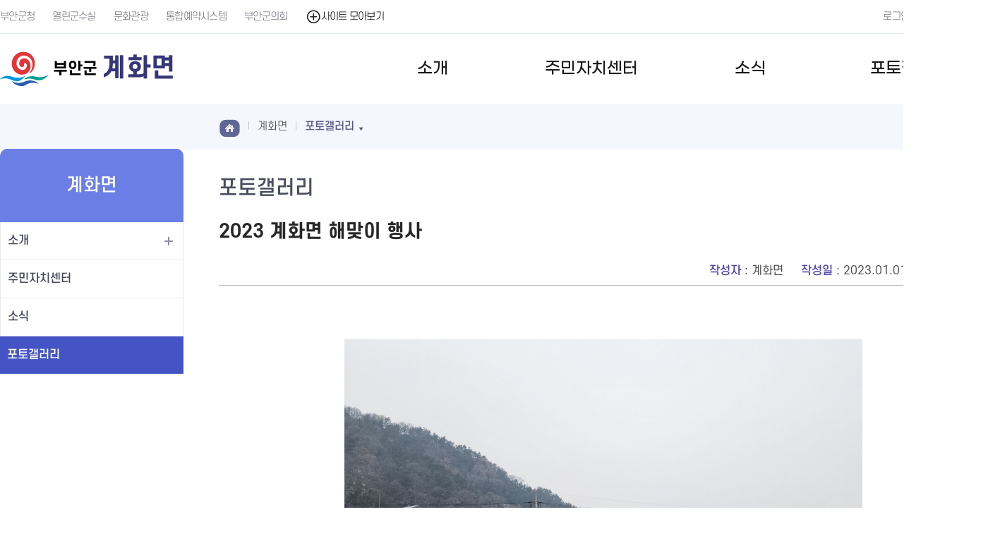

--- FILE ---
content_type: text/html; charset=UTF-8
request_url: https://www.buan.go.kr/town/board/view.buan?boardId=BBS_0000106&menuCd=DOM_000000405008000000&paging=ok&startPage=1&dataSid=247193
body_size: 49292
content:



	
		









<!doctype html>
<html lang="ko">
<head>
<meta charset="utf-8" />

<title>부안군 계화면 포토갤러리</title>
<meta name="title" content="부안군" />
<meta name="author" content="skoinfo" />
<meta name="keywords" content="읍/면소개, 주민자치센터, 우리지역소식" />
<meta name="description" content="부안군 계화면 포토갤러리" />
<meta http-equiv="X-UA-Compatible" content="IE=edge" />
<meta name="viewport" content="width=device-width, initial-scale=1.0, maximum-scale=1.0, minimum-scale=1.0, user-scalable=no, target-densitydpi=medium-dpi" />
<meta name="naver-site-verification" content="0b3a8debf6b52fcfeb58d482f2b176ab7f7b559c" />
<link rel="shortcut icon" href="/images/common/favicon.ico">
<link rel="stylesheet" type="text/css" href="/rfc3/user/domain/www.buan.go.kr~town.80/0/2.css" />		<!-- base	 -->
<link rel="stylesheet" type="text/css" href="/rfc3/user/domain/www.buan.go.kr~town.80/0/1069.css" />	<!-- font-->
<link rel="stylesheet" type="text/css" href="/rfc3/user/domain/www.buan.go.kr~town.80/0/1063.css" />	<!-- layout-->
<link rel="stylesheet" type="text/css" href="/rfc3/user/domain/www.buan.go.kr~town.80/0/1065.css" /> <!--  common-->
<link rel="stylesheet" type="text/css" href="/rfc3/user/domain/www.buan.go.kr~town.80/0/1067.css" /> <!--  common bbs-->
<link rel="stylesheet" type="text/css" href="/rfc3/user/domain/www.buan.go.kr~town.80/0/1472.css" /> <!--  main -->
<link rel="stylesheet" type="text/css" href="/rfc3/user/domain/www.buan.go.kr~town.80/0/1471.css" /> <!--  content -->
<link rel="stylesheet" type="text/css" href="/rfc3/user/domain/www.buan.go.kr~town.80/0/1066.css" /> <!--  bbs-->
<link rel="stylesheet" type="text/css" href="/rfc3/user/domain/www.buan.go.kr~town.80/0/1068.css" /> <!--  search-->

<script type="text/javascript" src="/js/jquery-3.6.0.js"></script>
<script type="text/javascript" src="/js/jquery-1.7.2.min.js"></script>
<script type="text/javascript" src="/js/jquery.min.js"></script>
<script type="text/javascript" src="/js/jquery-ui.custom.js"></script>
<script type="text/javascript" src="/js/carouFredSel.js"></script>
<!--[if lt IE 9]>
<script src="js/html5shiv.js"></script>
<script src="js/respond.min.js"></script>
<![endif]-->
</head>
<body>
<ul id="skip">
  <li><a href="#content">본문으로 바로가기</a></li>
</ul>
<!--상단 s-->







<header class="sub_site"><!--대표 메인,서브페이지 class="" / 서브사이트 class="sub_site" -->
  <div class="gnb">
    <div class="wrap">
      <ul class="link">
        <li><a href="/index.buan?contentsSid=1">부안군청</a></li>
        <li><a href="/mayor" target="_blank" title="새창열림" rel="noopener">열린군수실</a></li>
        <li><a href="/tour" target="_blank" title="새창열림" rel="noopener">문화관광</a></li>
        <li><a href="/reserve" target="_blank" title="새창열림" rel="noopener">통합예약시스템</a></li>
        <li><a href="https://council.buan.go.kr/" target="_blank" title="새창열림" rel="noopener">부안군의회</a></li>
        <li class="fs"><a href="javascript:void(0);" id="fm_op"><span>열기</span>사이트 모아보기</a></li>
        <!--클릭시 아래 family_site 에 on추가-->
      </ul>
      <div class="family_site" id="family_site">
        <!--on추가-->
        <div><h3>사이트 모아보기</h3>
          <div class="fs_i"> <a class="close" href="javscript:void(0);" id="fm_cl">사이트 모아보기 닫기</a>
            <dl>
              <dt>주요사이트</dt>
              <dd><a href="/mayor/index.buan" target="_blank" rel="noopener" title="새창열림">열린군수실</a></dd>
              <dd><a href="/tour" target="_blank" rel="noopener" title="새창열림">문화관광</a></dd>
              <dd><a href="/reserve" target="_blank" rel="noopener" title="새창열림">통합예약시스템</a></dd>
              <dd><a href="http://www.buanlibrary.or.kr/" target="_blank" rel="noopener" title="새창열림">군립도서관</a></dd>
              <dd><a href="https://www.xn--9z2bv5bx25anyd.kr/" target="_blank" rel="noopener" title="새창열림">부안로컬푸드직매장</a></dd>
              <dd><a href="http://council.buan.go.kr/" target="_blank" rel="noopener" title="새창열림" >부안군의회</a></dd>
            </dl>
            <dl>
              <dt>직속기관/사업소</dt>
              <dd><a href="/healthcenter" target="_blank" rel="noopener" title="새창열림">보건소</a></dd>
              <dd><a href="/jbares" target="_blank" rel="noopener" title="새창열림">농업기술센터</a></dd>
              <dd><a href="/water" target="_blank" rel="noopener" title="새창열림">상하수도사업소</a></dd>
              <dd><a href="/index.buan?menuCd=DOM_000000107007002000" >문화체육시설사업소</a></dd>
            </dl>
            <dl class="w">
              <dt>읍/면</dt>
              <dd><a href="/town/index.buan?menuCd=DOM_000000401000000000" target="_blank" rel="noopener" title="새창열림">부안읍</a></dd>
              <dd><a href="/town/index.buan?menuCd=DOM_000000402000000000" target="_blank" rel="noopener" title="새창열림">주산면</a></dd>
              <dd><a href="/town/index.buan?menuCd=DOM_000000403000000000" target="_blank" rel="noopener" title="새창열림">동진면</a></dd>
              <dd><a href="/town/index.buan?menuCd=DOM_000000404000000000" target="_blank" rel="noopener" title="새창열림">행안면</a></dd>
              <dd><a href="/town/index.buan?menuCd=DOM_000000405000000000" target="_blank" rel="noopener" title="새창열림">계화면</a></dd>
              <dd><a href="/town/index.buan?menuCd=DOM_000000406000000000" target="_blank" rel="noopener" title="새창열림">보안면</a></dd>
              <dd><a href="/town/index.buan?menuCd=DOM_000000407000000000" target="_blank" rel="noopener" title="새창열림">변산면</a></dd>
              <dd><a href="/town/index.buan?menuCd=DOM_000000408000000000" target="_blank" rel="noopener" title="새창열림">진서면</a></dd>
              <dd><a href="/town/index.buan?menuCd=DOM_000000409000000000" target="_blank" rel="noopener" title="새창열림">백산면</a></dd>
              <dd><a href="/town/index.buan?menuCd=DOM_000000410000000000" target="_blank" rel="noopener" title="새창열림">상서면</a></dd>
              <dd><a href="/town/index.buan?menuCd=DOM_000000411000000000" target="_blank" rel="noopener" title="새창열림">하서면</a></dd>
              <dd><a href="/town/index.buan?menuCd=DOM_000000412000000000" target="_blank" rel="noopener" title="새창열림">줄포면</a></dd>
              <dd><a href="/town/index.buan?menuCd=DOM_000000413000000000" target="_blank" rel="noopener" title="새창열림">위도면</a></dd>
            </dl>
            <dl class="w2">
              <dt>패밀리사이트</dt>
              <dd><a href="/buancela" target="_blank" rel="noopener" title="새창열림">청자박물관</a></dd>
              <dd><a href="https://www.buanmasil.com" target="_blank" rel="noopener" title="새창열림">부안마실축제</a></dd>
              <dd><a href="https://www.bacf.or.kr/base/main/view" target="_blank" rel="noopener" title="새창열림">부안군문화재단</a></dd>
              <dd><a href="/nuetown" target="_blank" rel="noopener" title="새창열림">부안누에타운</a></dd>
              <dd><a href="/youth/index.buan" target="_blank" rel="noopener" title="새창열림">부안청소년수련원</a></dd>
              <dd><a href="/star" target="_blank" rel="noopener" title="새창열림">부안청림천문대 청소년수련시설</a></dd>
              <dd><a href="/julpoman" target="_blank" rel="noopener" title="새창열림">부안 줄포만 노을빛 정원<em>(구)줄포만갯벌생태공원</em></a></dd>
              <dd><a href="/wido" target="_blank" rel="noopener" title="새창열림">위도치유의숲</a></dd>
              <dd><a href="/youthup" target="_blank" rel="noopener" title="새창열림">부안청년정책</a></dd>
              <dd><a href="http://www.buan.go.kr/bale" target="_blank" rel="noopener" title="새창열림">평생교육</a></dd>
              <dd><a href="/injae" target="_blank" rel="noopener" title="새창열림">재단법인 부안군근농인재육성재단</a></dd>
              <dd><a href="https://buan.dongacc.com/buan.htm" target="_blank" rel="noopener" title="새창열림">글로벌온라인교실</a></dd>
              <dd><a href="https://buan.amlend.kr/" target="_blank" rel="noopener" title="새창열림">농기계임대사업소</a></dd>
              <dd><a href="http://www.buanjob.or.kr/" target="_blank" rel="noopener" title="새창열림">부안군로컬JOB센터</a></dd>
            </dl>
            <p class="typo">BUAN FAMILY SITE</p>
          </div>
        </div>
      </div>
      <ul class="gnb_r">
        <!--li class="corona"><a href="/healthcenter/index.buan?menuCd=DOM_000000802011000000" target="_blank" title="새창열림" rel="noopener">코로나</a></li-->
      
			<li class="login">	
				<a href="/index.buan?menuCd=DOM_000000108011000000&amp;returnUrl=https%3A%2F%2Fwww.buan.go.kr%2Ftown%2Fboard%2Fview.buan%3FboardId%3DBBS_0000106%26menuCd%3DDOM_000000405008000000%26paging%3Dok%26startPage%3D1%26dataSid%3D247193">
					로그인
				</a>
			</li>
			   
        <li class="lang">
          <button id="openLang">LANGUAGE <span>열기</span></button><!--펼침시 on 추가-->
          <div class="" id="openLangDiv">
            <ul>
              <li><a href="/eng" target="_blank" rel="noopener" title="새창열림">English</a></li>
              <li><a href="/ch" target="_blank" rel="noopener" title="새창열림">中國語</a></li>
              <li><a href="/jp" target="_blank" rel="noopener" title="새창열림">日本語</a></li>
            </ul>
            <button  id="closeLang">LANGUAGE <span>닫기</span></button>
          </div>
        </li>
      </ul>
    </div>
  </div>
  
  <div class="head" class="sub_site">
		<div class="t_logo">
			<h1><a href="/town/index.buan?menuCd=DOM_000000405000000000"><img src="/images/common/a_logo.png" alt="부안군 로고"><span>부안군 <strong> 계화면</strong></span></a></h1>
		</div>
	
     
    <button id="openMoMenu">전체메뉴 열기</button>
    
    <div class="mobile_back" style="display:none" id="moBlack"></div>
    <!-- 모바일 메뉴 어두운배경 style="display:none" 제거시나타남 -->
    <nav class="menu" id="onmenu">
      <!-- 메뉴펼침시 on추가 -->
      <h2>전체메뉴</h2>

      <ul>
	  
			<li class="menu1"><a href="/town/index.buan?menuCd=DOM_000000405001000000" >소개</a>
			  
			<div class="depth_box hide">
            <!-- hide 지우면 나타남-->
            <div class="depth_boxcon">
              <p><span></span><strong>소개</strong></p>
            
				<ul>
				
					<li><a href="/town/index.buan?menuCd=DOM_000000405001005000" >인사말</a>
					
					</li>
				
					<li><a href="/town/index.buan?menuCd=DOM_000000405001001000" >업무안내</a>
					
					</li>
				
					<li><a href="/town/index.buan?menuCd=DOM_000000405001002000" >일반현황</a>
					
					</li>
				
					<li><a href="/town/index.buan?menuCd=DOM_000000405001003000" >조직도</a>
					
					</li>
				
					<li><a href="/town/index.buan?menuCd=DOM_000000405001004000" >찾아오시는길</a>
					
					</li>
				
				</ul>
			  
			  
		

			<li class="menu2"><a href="/town/index.buan?menuCd=DOM_000000405006000000" >주민자치센터</a>
			  
			  
		

			<li class="menu3"><a href="/town/index.buan?menuCd=DOM_000000405007000000" >소식</a>
			  
			  
		

			<li class="menu4"><a href="/town/index.buan?menuCd=DOM_000000405008000000" >포토갤러리</a>
			  
			  
		

		</ul>
      <button id="closeMoMenu">전체메뉴 닫기</button>
    </nav>
  </div>
</header>          

<script type="text/javascript">

	var onMenu=$("#onmenu");
	var onMenuul=onMenu.find("> ul");
	var onMenuLi1=onMenuul.find("> li ");
	var onMenuLi1A=onMenuLi1.find("> a");
	var onMenuDiv=onMenuLi1.find("> div");

	var openMoMenu=$("#openMoMenu");
	var closeMoMenu=$("#closeMoMenu");
	var moBlack=$("#moBlack");
	var openLang=$("#openLang");
	var openLangDiv=$("#openLangDiv");
	var closeLang=$("#closeLang");
	var fm_op=$("#fm_op");
	var fm_cl=$("#fm_cl");
	var family_site=$("#family_site");

	fm_op.on("click",function(){
		family_site.addClass("on");
	});

	fm_cl.on("click",function(){
		family_site.removeClass("on");
	});

	openLang.on("click",function(){
		
		openLangDiv.addClass("on");
	});
	closeLang.on("click",function(){
		
		openLangDiv.removeClass("on");
	});
	

	

	function pcScript(){
		
		onMenuLi1A.off();
		onMenuDiv.off();
		closeMoMenu.off();
		openMoMenu.off();
		onMenu.removeClass("on");
		moBlack.css("display","none");

		onMenuLi1A.on('mouseenter focusin', function(){	
			
			var index=onMenuLi1A.index(this);
			
			onMenu.addClass("on");
			onMenuLi1.removeClass("on");
			onMenuLi1.eq(index).addClass("on");
			onMenuDiv.attr("class","depth_box hide");
			onMenuDiv.eq(index).removeClass("hide");

		});

		onMenuDiv.on('mouseleave', function() {
			onMenu.removeClass("on");
			onMenuLi1.removeClass("on");
			onMenuDiv.attr("class","depth_box hide");
		});

	}

	
	function mobileScript(){
		//css 초기화
		onMenuLi1A.off();
		onMenuDiv.off();
		onMenuDiv.attr("class","depth_box hide");
		moBlack.css("display","none");
		onMenu.removeClass("on");
		onMenuLi1.removeClass("on");

		openMoMenu.on("click",function(){
			onMenu.addClass("on");
			onMenuLi1.eq(0).addClass("on");
			moBlack.css("display","");
			
		});

		onMenuLi1A.on('click', function(){	
			
			var index=onMenuLi1A.index(this);
			
			onMenu.addClass("on");
			onMenuLi1.removeClass("on");
			onMenuLi1.eq(index).addClass("on");
			onMenuDiv.attr("class","depth_box hide");
			onMenuDiv.eq(index).removeClass("hide");
			
			return false;
		});

		closeMoMenu.on("click", function(){

			onMenu.removeClass("on");
			moBlack.css("display","none");
		
		});


		
	}

	
	

	function setScript(){
		if($(window).outerWidth(true) >= 768){	// PC
			pcScript();
		}else{	// TAB
			mobileScript();
		}
	}

	$(window).resize(function(){
		setScript();
	});
	
	setScript();

	


</script>                      
                
                                                                                                                               
  
                                                                                                                                                                                                                                         
<!--상단 e-->
<!--메인 컨텐츠 시작-->
<section class="sub_container">
<div class="s_content">
  


	<div class="s_left">
      <h2>계화면</h2>
      <ul>
	  
					<li class="depth_more " ><a href="/town/index.buan?menuCd=DOM_000000405001000000">소개</a>
				
			  <ul>
				

					<li  ><a href="/town/index.buan?menuCd=DOM_000000405001005000">인사말</a>
					
					</li>
					

					<li  ><a href="/town/index.buan?menuCd=DOM_000000405001001000">업무안내</a>
					
					</li>
					

					<li  ><a href="/town/index.buan?menuCd=DOM_000000405001002000">일반현황</a>
					
					</li>
					

					<li  ><a href="/town/index.buan?menuCd=DOM_000000405001003000">조직도</a>
					
					</li>
					

					<li  ><a href="/town/index.buan?menuCd=DOM_000000405001004000">찾아오시는길</a>
					
					</li>
					
			  </ul>
			 
			 </li>
		
					<li class=" " ><a href="/town/index.buan?menuCd=DOM_000000405006000000">주민자치센터</a>
				 
			 </li>
		
					<li class=" " ><a href="/town/index.buan?menuCd=DOM_000000405007000000">소식</a>
				 
			 </li>
		
					<li class=" on" ><a href="/town/index.buan?menuCd=DOM_000000405008000000">포토갤러리</a>
				 
			 </li>
		
      </ul>
    </div>
	<script >
		var lmenu=$(".s_left");
		var lmenuUl1=lmenu.find("> ul");
		var lmenuLi1=lmenuUl1.find(">li");
		var lmenuA1=lmenuLi1.find(">a");

		var lmenuUl2=lmenu.find("> ul");
		var lmenuLi2=lmenuUl2.find(">li");
		var lmenuA2=lmenuLi2.find(">a");

		
		lmenuA1.on("click",function(){
			var index=lmenuA1.index(this);
			if(lmenuLi1.eq(index).find("> ul").length > 0 ){
				lmenuLi1.removeClass("on");
				lmenuLi1.eq(index).addClass("on");
			
			//return false;	
			}
			
			
		})
	</script>
                                                                                <!-- 왼쪽메뉴 -->
  <script src="https://t1.kakaocdn.net/kakao_js_sdk/2.0.1/kakao.min.js" integrity="sha384-eKjgHJ9+vwU/FCSUG3nV1RKFolUXLsc6nLQ2R1tD0t4YFPCvRmkcF8saIfOZNWf/" crossorigin="anonymous"></script>
<script>
    Kakao.init('ae60bf6224ff43751ba76b3b4f8ca078'); // 사용하려는 앱의 JavaScript 키 입력
</script>
<div class="s_right">
    <div class="s_title">
        <div class="local">
            <ul>
                <li class="home"><a href="/">홈</a></li>
                
                <li class="menu_li"><a href="/index.buan?menuCd=DOM_000000405000000000"><span>계화면</span></a>
                    
                    <div>
                        <!-- on추가시 ul영역나타남-->
                        <ul>
                            
                            <li><a href="/index.buan?menuCd=DOM_000000401000000000" >부안읍</a></li>

                            
                            <li><a href="/index.buan?menuCd=DOM_000000402000000000" >주산면</a></li>

                            
                            <li><a href="/index.buan?menuCd=DOM_000000403000000000" >동진면</a></li>

                            
                            <li><a href="/index.buan?menuCd=DOM_000000404000000000" >행안면</a></li>

                            
                            <li><a href="/index.buan?menuCd=DOM_000000405000000000" >계화면</a></li>

                            
                            <li><a href="/index.buan?menuCd=DOM_000000406000000000" >보안면</a></li>

                            
                            <li><a href="/index.buan?menuCd=DOM_000000407000000000" >변산면</a></li>

                            
                            <li><a href="/index.buan?menuCd=DOM_000000408000000000" >진서면</a></li>

                            
                            <li><a href="/index.buan?menuCd=DOM_000000409000000000" >백산면</a></li>

                            
                            <li><a href="/index.buan?menuCd=DOM_000000410000000000" >상서면</a></li>

                            
                            <li><a href="/index.buan?menuCd=DOM_000000411000000000" >하서면</a></li>

                            
                            <li><a href="/index.buan?menuCd=DOM_000000412000000000" >줄포면</a></li>

                            
                            <li><a href="/index.buan?menuCd=DOM_000000413000000000" >위도면</a></li>

                            
                        </ul>
                        <button class="lo_close">닫기</button>
                    </div>
                    

                </li>
                

                
                <li class="menu_li"><a href="/index.buan?menuCd=DOM_000000405008000000"><span>포토갤러리</span></a>
                    
                    <div>
                        <!-- on추가시 ul영역나타남-->
                        <ul>
                            
                            <li><a href="/index.buan?menuCd=DOM_000000405001000000" >소개</a></li>
                            
                            <li><a href="/index.buan?menuCd=DOM_000000405006000000" >주민자치센터</a></li>
                            
                            <li><a href="/index.buan?menuCd=DOM_000000405007000000" >소식</a></li>
                            
                            <li><a href="/index.buan?menuCd=DOM_000000405008000000" >포토갤러리</a></li>
                            
                        </ul>
                        <button class="lo_close">닫기</button>
                    </div>
                    

                </li>
                


                

                
            </ul>
        </div>
        <div class="search">
            <button id="search1">검색 열기</button>
            <!--펼침시 on 추가-->
            <div id="se_div" class="">
                <form id="searchform" name="searchform" action="/index.buan?" method="get"  target="_blank">
                    <fieldset>
                        <legend>통합 검색</legend>
                        <input type="hidden"  name="menuCd" value="DOM_000000108009000000">
                        <input type="text" title="검색어" name="allSearchTerm" id="allSearchTerm" placeholder="검색어를 입력하세요">
                        <input type="hidden" name="searchTerm" id="searchTerm">
                        <input type="submit" value="검색" title="새창열림">
                        
                    </fieldset>
                </form>
                <button id="search1_cl">검색 닫기</button>
            </div>
        </div>
        <h3>포토갤러리</h3>

        <ul class="utill">
            <li class="share"><a href="javascript:void(0);" id="share">공유하기</a>
                <div class="" id="shaer_div">
                    <!-- on추가시 ul영역나타남-->
                    <ul>
                        <li class="fb"><a href="javascript:void(0);"  id="fb"  title="새창열림" >페이스북 공유하기</a></li>
                        <li class="kakao"><a href="javascript:void(0);" id="kakao" title="새창열림" target="_blank">카카오톡 공유하기</a></li>
                        <!--li class="insta"><a href="#" title="새창열림" target="_blank">인스타그램 공유하기</a></li-->
                        <li class="link" data-clipboard-action="copy" data-clipboard-text="1" onclick="return false" id="shareclip"><button>링크복사</button></li>
                    </ul>
                    <button id="shareCl">닫기</button>
                </div>
            </li>
            <li class="print"><a href="javascript:window.print();">인쇄하기</a>
        </ul>
    </div>
    <script src="https://cdn.jsdelivr.net/npm/clipboard@2.0.6/dist/clipboard.min.js"></script>
    <script>
        document.getElementById('searchform').addEventListener('submit', function() {
            document.getElementById('searchTerm').value = document.getElementById('allSearchTerm').value;
        });

        var clipboard = new ClipboardJS('#shareclip');

        var menu_li=$(".menu_li");
        var lo_close=$(".lo_close");
        var menu_a=menu_li.find(" > a");
        var search=$("#search1");
        var search1_cl=$("#search1_cl");
        var fb=$("#fb");
        var text = document.location.href;
        $("#shareclip").attr('data-clipboard-text', text);
        clipboard.on('success', function(e) {
            alert("URL 주소가 복사됐습니다.");
            return false;
        });
        clipboard.on('error', function(e) {
            alert('이 브라우저는 지원하지 않습니다.');
            return false;
        });


        search.on("click",function(){
            $("#se_div").addClass("on");

        });

        search1_cl.on("click",function(){
            $("#se_div").removeClass("on");

        })
        menu_a.on("click",function(){

            var index=menu_a.index(this)
            //alert(menu_li.eq(index).find(" > div").length);
            if (menu_li.eq(index).find(" > div").length >0)
            {
                if(menu_li.eq(index).find(" > div").hasClass("on"))
                {

                    menu_li.find(" > div").removeClass("on");
                }else{

                    menu_li.eq(index).find(" > div").addClass("on")
                }


                return false
            }

        });

        lo_close.on("click",function(){
            //var index=lo_close.index(this);
            menu_li.find(" > div").removeClass("on");

        });

        var share=$("#share");
        share.on("click",function(){
            $("#shaer_div").attr("class","on");
        });

        $("#shareCl").on("click",function(){
            $("#shaer_div").attr("class","");

        });

        var url = document.URL;
        var title = document.title;


        fb.on("click",function(){
            window.open('https://www.facebook.com/sharer/sharer.php?u='+url+'&t='+title,'facebooksharedialog', 'menubar=no,toolbar=no,resizable=yes,scrollbars=yes,height=300,width=600');
        });

        function printBtn(){
            $('.s_con').printArea({
                popWd:$('.s_con').width()+40,
                popHt:$('.s_con').height()+40,
                mode:"popup",
                popClose:true,
                extraCss:"/rfc3/user/domain/www.buan.go.kr.80/0/1871.css",
                retainAttr:["id","class"],
                extraHead:"<meta charset=\"utf-8\"><meta http-equiv=\"X-UA-Compatible\" content=\"IE=edge\">"
            });
        }
    </script>

    <script>
        var url2 = document.URL;
        var title2 = document.title;
        Kakao.Share.createDefaultButton({
            container: '#kakao',
            objectType: 'feed',
            content: {
                title: title2,
                description: title2,
                imageUrl:
                    'http://www.buan.go.kr/images/common/a_logo.png',
                link: {

                    mobileWebUrl: url2,
                    webUrl: url2,
                },
            },
            buttons: [
                {
                    title:title2,
                    link: {
                        mobileWebUrl: url2,
                        webUrl: url2,
                    },
                },

            ],
        });
    </script>      <!-- location -->
      <article class="s_con" id="content">







<!-- 서브메뉴출력 : 메뉴수정 > 좌측TOP이미지 항목에 "TAB" 또는 "SELECT" 입력 및 왼쪽자동출력 사용안함 -->

                




                                                         

                                                                                                             
       
	


	<script type='text/javascript' src='/js/egovframework/rfc3/board/common.js'></script>
	
		
			











		
	
		
		
			











		
		
			
				
					






























	     

                                                                            













<script>
    function cutByLen(str, maxByte) {
        for(b=i=0;c=str.charCodeAt(i);) {
            b+=c>>7?2:1;
            if (b > maxByte)break;
            i++;
        }
        return str.substring(0,i);
    }
</script>


<div class="bbs_skin">
    <div class="photo_view">
        <div class="bbs_vtop">
            <h4>2023 계화면 해맞이 행사</h4>
            <!-- 기본 정보목록 -->
            <ul class="col">
                <li><strong>작성자</strong> : 계화면</li>
                <li><strong>작성일</strong> : 2023.01.01</li>
                <li><strong>조회수</strong> : 225</li>
                <!-- <li><strong>추가예시</strong> : 짧은내용 추가가능</li>-->
            </ul>
        </div>
        <div class="img_view">
            <div class="img_big">


                
                
                <figure class="bbs_img"><img src="/upload_data/board_data/BBS_0000106/167687645765817.jpg" alt="해맞이.jpg">
                    <figcaption>해맞이</figcaption>
                </figure>
                
                
                
                <figure class="bbs_img"><img src="/upload_data/board_data/BBS_0000106/167687645766274.jpg" alt="해맞이.jpg">
                    <figcaption>해맞이</figcaption>
                </figure>
                
                
                
                <figure class="bbs_img"><img src="/upload_data/board_data/BBS_0000106/167687645766447.jpg" alt="해맞이.jpg">
                    <figcaption>해맞이</figcaption>
                </figure>
                
                
            </div>
            <div class="img_list">
                <button class="prev">이전</button>
                <button class="next">다음</button>
                <ul>

                    
                    <li class="on" ><a href="#" data-ref="0"><img src="/upload_data/board_data/BBS_0000106/thumbnail/167687645765817.jpg" alt="해맞이.jpg"/></a><span>해맞이.jpg</span></li>
                    
                    <li class="" ><a href="#" data-ref="1"><img src="/upload_data/board_data/BBS_0000106/thumbnail/167687645766274.jpg" alt="해맞이.jpg"/></a><span>해맞이.jpg</span></li>
                    
                    <li class="" ><a href="#" data-ref="2"><img src="/upload_data/board_data/BBS_0000106/thumbnail/167687645766447.jpg" alt="해맞이.jpg"/></a><span>해맞이.jpg</span></li>
                    
                </ul>
            </div>
        </div>
        <div class="bbs_con">

            
        </div>
        

    </div>
    <p class="bbs_btn">
        <a href="/town/board/list.buan?boardId=BBS_0000106&amp;menuCd=DOM_000000405008000000&amp;paging=ok&amp;startPage=1" class='bbs_bt2'>목록</a>    
    </p>


        

        

    <script>

        function getDeivce(){
            var mode = "PC";
            if($(window).outerWidth(true) >= 1023){
                mode = "PC";
            }else if($(window).outerWidth(true) >= 768){
                mode = "TAB";
            }else{
                mode = "MO";
            }
            return mode;
        }


        var $big = $('.img_big');
        var	$small = $('.img_list ul');

        var nBigWidth = $('.img_view').width();
        var nBigHeight = $('.img_view').height();
        var nSmallWidth = $('.img_list').width();

        function initBig(){
            $big.trigger('destroy', true);
            var maxH = $big.find('img').map(function() { return $(this).height(); });
            maxH =  Math.max.apply(null, maxH );

            var paddingBottom = 0;
            $big.find('img').each(function(index){
                var thisH = $(this).height();
                paddingBottom = maxH - thisH;
                $(this).css('padding-bottom', paddingBottom);
                if(index==0){
                }
            });

            $big.carouFredSel({
                responsive: true,
                width: '100%',
                auto: false,
                align: 'center',
                direction: 'left',
                items: 1,
                scroll: {
                    items: 1,
                    duration: 300,
                    onAfter : function(data){
                    },
                    onBefore : function(data){
                        console.log(data);
                        var maxH = $big.find('img').map(function() { return $(this).height(); });
                        maxH =  Math.max.apply(null, maxH );
                        var thisH = data.height;
                        var paddingBottom = maxH - thisH;
                        if(paddingBottom!=0) {
                            data.items.visible.css('padding-bottom',paddingBottom);
//						$big.parent('.caroufredsel_wrapper').css('padding-bottom', paddingBottom+"px");
                        }
                        if(data.width==0){
                            $big.find('img').width($('.img_view').width());
                            $big.find('img').height($('.img_view').height());
                        }
                    }
                },
                onCreate : function(data){
                    console.log(data.width);
                    if(data.width==0){
                        $big.find('img').width($('.img_view').width());
                        $big.find('img').height($('.img_view').height());
                    }

                },
                prev: {
                    duration: 'auto'
                },
                next: {
                    duration: 'auto'
                }
            });
        }

        function initSmall(){
            $small.trigger('destroy', true);
            var nWidth = '85%';
            if(getDeivce()=='MO') nWidth='63%';
            $('.img_big img').removeClass("hide");

            $small.carouFredSel({
                align: 'left',
                auto: false,
                width: nWidth,
                responsive: true,
                items:  { visible: { min: 2, max: 4 } },
                //	padding : [0,500],
                scroll: {
                    items: 1,
                    duration: 300
                },
                onCreate : function(data){

                    if(getDeivce()=='MO'){
                        $small.find('img').width('70px');
                        $small.find('img').height('60px');
                    }else if($small.find('li').length<=3){
                        $small.find('img').width('193px');
                    }
                },
                next: '.img_list .next',
                prev: '.img_list .prev'
            });
//		$(".img_list button").show();
        }

        initBig();
        initSmall();

        $(window).resize(function(){
            getDeivce();
            initBig();
            initSmall();
        });

        $('.img_list a')
            .css( 'cursor', 'pointer' )
            .click(function() {
                if ( $big.triggerHandler( 'isScrolling' ) ) {
                    return false;
                }
                //var index = $(".img_list li").index($(this).parent());
                var src = $(this).children().first().attr('src').split('/thumbnail/').join('/');
                $big.trigger('slideTo', [$('img[src="' + src + '"]', $big).parent()]);
                $(this).parent("li").addClass("on").siblings().removeClass("on")
                return false;
            });

    </script>          
				
			
			
		
		
			










<div class="info_box">작성한 글의 공개 기한은 5년이며, 12월 31일 기준으로 공개기한이 지난 게시글은 삭제됩니다</div>    
		

	
		
			











		
	

	
		










        <!-- 본문내용:e-->
      </article>
     


<div class="scon_bottom">
        <div class="license">
          <h4>공공저작물 자유이용 허락 표시</h4>
          <div><img src="/images/common/img_opentype04.jpg" alt="공공누리 공공저작물 자유이용허락 출처표시+상업적이용금지+변경금지"></div>
          <p><a href="http://www.kogl.or.kr/open/info/license.do" target="_blank" rel="noopener" title="새창열림"><span><strong>부안군청</strong> 에서 제작한 본 공공저작물은 공공누리</span> <em>출처표시+상업적이용금지+변경금지</em> <span>조건에 따라 이용할 수 있습니다.</span></a></p>
        </div>
        <div class="b_wrap">
          <div class="manager">
            <h4>담당자 정보</h4>
            <ul>
              <li><strong>부서</strong> 계화면</li>
              <li><strong>전화번호</strong> 063-580-3602</li>
            </ul>
            <p><strong>최종수정일</strong> :  2022-10-06</p>
          </div>
          <div class="research">
           <form method="post" action="/menu/insertGradeAct.buan">
			<input type="hidden" name="menuCd" value="DOM_000000405008000000" />	
              <fieldset>
              <legend>콘텐츠 만족도 조사</legend>
              <h4>콘텐츠 만족도 조사</h4>
              <p>이 페이지에서 제공하는 정보에 대하여 어느정도 만족하셨습니까? </p>
              <ul>
                <li>
                  <input type="radio" id="menuGradeCount1" name="menuGradeCount" value="5" checked="">
                  <label for="menuGradeCount1">매우만족</label>
                  <input type="radio" id="menuGradeCount2" name="menuGradeCount" value="4">
                  <label for="menuGradeCount2">만족</label>
                  <input type="radio" id="menuGradeCount3" name="menuGradeCount" value="3">
                  <label for="menuGradeCount3">보통</label>
                  <input type="radio" id="menuGradeCount4" name="menuGradeCount" value="2">
                  <label for="menuGradeCount4">불만족</label>
                  <input type="radio" id="menuGradeCount5" name="menuGradeCount" value="1">
                  <label for="menuGradeCount5">매우불만족</label>
                </li>
                <li>
                  <input type="text" title="의견" name="menuGradeMemo" maxlength="100">
                  <input type="submit" value="의견등록">
                </li>
              </ul>
              </fieldset>
            </form>
          </div>
        </div>
      </div>
    </div>
  </div>                                                                    
</section>
<!--메인 컨텐츠 끝-->
<!--하단 s-->





<footer>
  <div class="f_banner">
    <div class="wrap">
      <div class="control">
	    
			<h2 class="blind">배너광장</h2>
		
        <p class="btn">
          <button class="prev" id="banner_prev">이전</button>
          <button class="stop" id="banner_stop">일시정지</button>
          <!--button class="play">재생</button-->
          <button class="next" id="banner_next">다음</button>
        </p>
      </div>
      <div class="list">
        <ul  id="nc_banner">
          
					<li><a href="" target="_blank" rel="noopener" title="새창열림">수유시설검색</a> </li>
					  <li><a href="" target="_blank" rel="noopener" title="새창열림">전북특별자치도 농어업농어촌 일자리플러스센터 </a> </li>
					  <li><a href="" target="_blank" rel="noopener" title="새창열림">전북신용보증재단</a> </li>
					  <li><a href="" target="_blank" rel="noopener" title="새창열림">2023전북 아시아태평양마스터스대회</a> </li>
					  <li><a href="" target="_blank" rel="noopener" title="새창열림">식품안전 소비자신고센터 </a> </li>
					  <li><a href="" target="_blank" rel="noopener" title="새창열림">NTS국세청</a> </li>
					  <li><a href="" target="_blank" rel="noopener" title="새창열림">대한민국전자정부 국가대표포털</a> </li>
					  <li><a href="" target="_blank" rel="noopener" title="새창열림">부안기상정보</a> </li>
					  <li><a href="" target="_blank" rel="noopener" title="새창열림">보건복지부지정 전북부안지역자활센터</a> </li>
								
					
        </ul>
      </div>
    </div>
  </div>
  <div class="wrap">
    <div class="sitelink_list">
      <h2 class="blind">사이트바로가기</h2>
      <div id="siteLink">
        <button class="sitelink1">부서안내 <span>열기</span></button>
        <div class="sitelink_box1">
          <!-- on추가시 보여짐-->
          <ul>
            <li><a href="/index.buan?menuCd=DOM_000000107001000000" >기획감사담당관</a></li>
            <li><a href="/index.buan?menuCd=DOM_000000107002000000" >자치행정담당관</a></li>
            <li><a href="/index.buan?menuCd=DOM_000000107004000000" >관광복지국</a></li>
            <li><a href="/index.buan?menuCd=DOM_000000107004002000" >관광과</a></li>
            <li><a href="/index.buan?menuCd=DOM_000000107004007000" >문화예술과</a></li>
            <li><a href="/index.buan?menuCd=DOM_000000107004003000" >교육청소년과</a></li>
            <li><a href="/index.buan?menuCd=DOM_000000107004004000" >사회복지과</a></li>
            <li><a href="/index.buan?menuCd=DOM_000000107004005000" >재무과</a></li>
            <li><a href="/index.buan?menuCd=DOM_000000107004006000" >민원과</a></li>
            <li><a href="/index.buan?menuCd=DOM_000000107004008000" >산림정원과</a></li>
            <li><a href="/index.buan?menuCd=DOM_000000107005000000" >경제산업국</a></li>
            <li><a href="/index.buan?menuCd=DOM_000000107005008000" >지역경제과</a></li>
            <li><a href="/index.buan?menuCd=DOM_000000107005001000" >농업정책과</a></li>
            <li><a href="/index.buan?menuCd=DOM_000000107005009000" >농촌활력과</a></li>
            <li><a href="/index.buan?menuCd=DOM_000000107005002000" >축산과</a></li>
            <li><a href="/index.buan?menuCd=DOM_000000107005003000" >해양수산과</a></li>
            <li><a href="/index.buan?menuCd=DOM_000000107005004000" >환경과</a></li>
            <li><a href="/index.buan?menuCd=DOM_000000107005005000" >새만금도시과</a></li>
            <li><a href="/index.buan?menuCd=DOM_000000107005006000" >건설교통과</a></li>
            <li><a href="/index.buan?menuCd=DOM_000000107005007000" >안전총괄과</a></li>
          </ul>
          <button>부서안내 닫기</button>
        </div>
        
        <button class="sitelink2">직속기관/사업소 <span>열기</span></button>
        <div class="sitelink_box2">
          <ul>
            <li><a href="/healthcenter" target="_blank" rel="noopener" title="새창열림">보건소</a></li>
            <li><a href="/jbares" target="_blank" rel="noopener" title="새창열림">농업기술센터</a></li>
            <li><a href="/water" target="_blank" rel="noopener" title="새창열림">상하수도사업소</a></li>
            <li><a href="/index.buan?menuCd=DOM_000000107007003000">환경사업소</a></li>
            <li><a href="/index.buan?menuCd=DOM_000000107007002000">문화체육시설사업소</a></li>
          </ul>
          <button>직속기관/사업소 닫기</button>
        </div>

	<button class="sitelink3">읍·면<span>열기</span></button>
        <div class="sitelink_box3">
          <ul>
            <li><a href="/town/index.buan?menuCd=DOM_000000401000000000" target="_blank" rel="noopener" title="새창열림">부안읍</a></li>
            <li><a href="/town/index.buan?menuCd=DOM_000000402000000000" target="_blank" rel="noopener" title="새창열림">주산면</a></li>
            <li><a href="/town/index.buan?menuCd=DOM_000000403000000000" target="_blank" rel="noopener" title="새창열림">동진면</a></li>
            <li><a href="/town/index.buan?menuCd=DOM_000000404000000000" target="_blank" rel="noopener" title="새창열림">행안면</a></li>
            <li><a href="/town/index.buan?menuCd=DOM_000000405000000000" target="_blank" rel="noopener" title="새창열림">계화면</a></li>
            <li><a href="/town/index.buan?menuCd=DOM_000000406000000000" target="_blank" rel="noopener" title="새창열림">보안면</a></li>
            <li><a href="/town/index.buan?menuCd=DOM_000000407000000000" target="_blank" rel="noopener" title="새창열림">변산면</a></li>
            <li><a href="/town/index.buan?menuCd=DOM_000000408000000000" target="_blank" rel="noopener" title="새창열림">진서면</a></li>
            <li><a href="/town/index.buan?menuCd=DOM_000000409000000000" target="_blank" rel="noopener" title="새창열림">백산면</a></li>
            <li><a href="/town/index.buan?menuCd=DOM_000000410000000000" target="_blank" rel="noopener" title="새창열림">상서면</a></li>
            <li><a href="/town/index.buan?menuCd=DOM_000000411000000000" target="_blank" rel="noopener" title="새창열림">하서면</a></li>
            <li><a href="/town/index.buan?menuCd=DOM_000000412000000000" target="_blank" rel="noopener" title="새창열림">줄포면</a></li>
            <li><a href="/town/index.buan?menuCd=DOM_000000413000000000" target="_blank" rel="noopener" title="새창열림">위도면</a></li>
          </ul>
          <button>읍·면 닫기</button>
        </div>

        <button class="sitelink4">유관기관 <span>열기</span></button>
        <div class="sitelink_box4">
          <ul>
            <li><a href="http://council.buan.go.kr/" target="_blank" rel="noopener" title="새창열림">부안군의회</a></li>
            <li><a href="https://ba.jbpolice.go.kr/index.police" target="_blank" rel="noopener" title="새창열림">부안경찰서</a></li>
            <li><a href="https://www.kcg.go.kr/buancgs/main.do" target="_blank" rel="noopener" title="새창열림">부안해양경찰서</a></li>
            <li><a href="https://buan.sobang.kr/index.sko" target="_blank" rel="noopener" title="새창열림">부안소방서</a></li>
            <li><a href="https://office.jbedu.kr/jbbae" target="_blank" rel="noopener" title="새창열림">부안교육지원청</a></li>
            <li><a href="https://www.koreapost.go.kr/579/index.do" target="_blank" rel="noopener" title="새창열림">부안우체국</a></li>
            <li><a href=" https://gj.nec.go.kr/jb/bbs/B0000265/list.do?menuNo=1400144" target="_blank" rel="noopener" title="새창열림">부안군 선거관리위원회 </a></li>
            <li><a href=" http://www.buan.or.kr/" target="_blank" rel="noopener" title="새창열림">부안종합사회복지관</a></li>
            <li><a href="https://buandream.com/" target="_blank" rel="noopener" title="새창열림">부안드림몰</a></li>
            <li><a href="https://www.2023wsjkorea.org/index.jamboree" target="_blank" rel="noopener" title="새창열림">2023세계스카우트잼버리</a></li>
            <li><a href="http://buan.kgeu.org/" target="_blank" rel="noopener" title="새창열림">전국공무원노동조합 부안군지부</a></li>
            <li><a href="https://www.saemangeum.go.kr/sda/main.do" target="_blank" rel="noopener" title="새창열림">새만금개발청</a></li>
            <li><a href="http://nrev.or.kr/" target="_blank" rel="noopener" title="새창열림">신재생에너지테마파크</a></li>
            <li><a href="https://sdco.or.kr/portal/kor/main/main.do" target="_blank" rel="noopener" title="새창열림">새만금개발공사</a></li>
            <li><a href="http://shinseokjeong.com/main" target="_blank" rel="noopener" title="새창열림">석정문학관</a></li>
            <li><a href="https://www.1365.go.kr/vols/main.do" target="_blank" rel="noopener" title="새창열림">1365 자원봉사포털</a></li>
            <li><a href="https://www.nsrm.or.kr/main/" target="_blank" rel="noopener" title="새창열림">새만금간척박물관</a></li>
          </ul>
          <button>유관기관 닫기</button>
        </div>
      </div>
    </div>
    <div class="foot">
      <ul>
        <li><a href="/index.buan?menuCd=DOM_000000108008000000">누리집 지도</a></li>
        <li><a href="/index.buan?menuCd=DOM_000000108002000000">이메일무단수집거부</a></li>
        <li><a href="/index.buan?menuCd=DOM_000000108003000000"><strong>개인정보처리방침</strong></a></li>
        <li><a href="/index.buan?menuCd=DOM_000000108004000000">영상정보처리기기운영방침</a></li>
        <li><a href="/index.buan?menuCd=DOM_000000108006000000">저작권 정책</a></li>
        <li><a href="/index.buan?menuCd=DOM_000000103003004000">누리집 개선의견</a></li>
        <li><a href="/index.buan?menuCd=DOM_000000108007000000">뷰어다운로드</a></li>
        <li><a href="https://www.mois.go.kr/frt/sub/popup/p_taegugki_banner/screen.do" target="_blank" rel="noopener" title="새창열림">국가상징</a></li>
      </ul>
      <div>
		
			<address>
			[56305] 전북특별자치도 부안군 부안읍 당산로 91
			</address>
			<span><i>대표전화</i> 063-580-4191(1588-7719)</span> <!--span><i>대표팩스</i> </span-->
		
        <p class="copy">Copyright  ⓒ 2022 <i>BUAN-GUN.</i> All right reserved.</p>
      </div>
    </div>
    <p class="wa_mark">
		<a  href="/index.buan?menuCd=DOM_000000108014000000"  rel="noopener">
            <img src="/upload_data/board_data/BBS_0000107/176180093904060.png" alt="과학기술정보통신부 WA WEB접근성품질인증마크 한국웹접근성인증평가원 2025.10.30~2026.10.29">
            <!-- <img src="/upload_data/board_data/BBS_0000107/172888057741871.png" alt="과학기술정보통신부 WA WEB접근성품질인증마크 한국웹접근성인증평가원 2024.10.30~2025.10.29"> -->
			
		</a>
	</p>
    <div class="top"><a href="#" ><span>TOP</span></a> </div>
  </div>
</footer>                                                                                                                                                                                                                                                                                                                                          
<!--하단 e-->
<script src="/rfc3/user/domain/www.buan.go.kr~town.80/0/1197.js"></script>
</body>
</html>
                                                                                                                             
	



--- FILE ---
content_type: text/css;charset=UTF-8
request_url: https://www.buan.go.kr/rfc3/user/domain/www.buan.go.kr~town.80/0/2.css
body_size: 1898
content:
@charset "utf-8";

html,body{width:100%;height:100%;margin:0;padding:0}
article, aside, details, figcaption, figure, footer, header, hgroup, menu, nav, section { display:block; }
div, p, ul, ol, li, img, a, h1, h2, h3, h4, h5, h6, form, input, span, iframe, dl, dt, dd, caption  {margin:0;padding:0;border:none;}
table, td, th, tr {margin:0;padding:0;}
table{border-collapse:collapse; vertical-align:middle;font-size:100%;}
img{border: 0 none;}
a, button, submit{transition: .2s ease-out}
a:focus-visible,button:focus-visible, input:focus-visible,select:focus-visible{outline:dashed 3px red; outline-offset:-2px}
input:focus-visible,select:focus-visible{outline-color:#0003b0}

a{text-decoration:none;color:#000;border:none;margin:0;padding:0;}
a:visited{text-decoration:none;border:none;}
a:active{text-decoration:none;border:none;}
a:hover{text-decoration:none;border:none;}
	
fieldset{border:none;margin:0; padding:0;}
img, input.image {border:0 none;}
form, input{margin:0;padding:0;}
legend{display:none; margin:0; padding:0;}
caption{overflow:hidden;width:0;height:0;line-height:0;text-indent:-9999px}
ul,ol,li {list-style:none;}
select{font-size:0.93em;}
textarea{font-size:0.93em;margin:0;padding:0;}
button{border:0;cursor:pointer}

hr{visibility:hidden;overflow:hidden;position:absolute;width:0;height:0;font-size:0;line-height:0;}
td *, div *, span *, p * {  vertical-align: top;}
h1 { font-size: 200%; }
h2 { font-size: 180%; }
h3 { font-size: 160%; }
h4 { font-size: 140%; }
h5 { font-size: 120%; }
h6 { font-size: 100%; }

/*게시판 에디터 작성시에 테이블에 영향을 줄수 있는 속성은 작성 하지 말것
(에디터에서 작성된 테이블이 작성 완료 후에도 그대로 적용되기 위함)
필요한 속성은 따로 class 를 두어 common 또는 content css 에서 작성*/                                                                              

--- FILE ---
content_type: text/css;charset=UTF-8
request_url: https://www.buan.go.kr/rfc3/user/domain/www.buan.go.kr~town.80/0/1069.css
body_size: 3482
content:
@charset "utf-8";


@font-face {
font-family: 'Noto Sans KR';
font-style: normal;
font-weight: 100;
src:url(/font/NotoSans-Light.eot); /* IE 6 ~ 8, IE 호환성 보기 */
src:local(☺),
url(/font/NotoSans-Light.woff2) format('woff2'), /* IE Edge, WOFF2 지원 브라우저 */
url(/font/NotoSans-Light.woff) format('woff'), /* IE 9+, 모던 브라우저 */
url(/font/NotoSans-Light.ttf) format('truetype');
}
@font-face {
font-family: 'Noto Sans KR';
font-style: normal;
font-weight: 300;
src:url(/font/NotoSans-Regular.eot); /* IE 6 ~ 8, IE 호환성 보기 */
src:local(☺),
url(/font/NotoSans-Regular.woff2) format('woff2'), /* IE Edge, WOFF2 지원 브라우저 */
url(/font/NotoSans-Regular.woff) format('woff'), /* IE 9+, 모던 브라우저 */
url(/font/NotoSans-Regular.ttf) format('truetype');
}
@font-face {
font-family: 'Noto Sans KR';
font-style: normal;
font-weight: 500;
src:url(/font/NotoSans-Medium.eot); /* IE 6 ~ 8, IE 호환성 보기 */
src:local(☺),
url(/font/NotoSans-Medium.woff2) format('woff2'), /* IE Edge, WOFF2 지원 브라우저 */
url(/font/NotoSans-Medium.woff) format('woff'), /* IE 9+, 모던 브라우저 */
url(/font/NotoSans-Medium.ttf) format('truetype');
}
@font-face {
font-family: 'Noto Sans KR';
font-style: normal;
font-weight: 600;
src:url(/font/NotoSans-Bold.eot); /* IE 6 ~ 8, IE 호환성 보기 */
src:local(☺),
url(/font/NotoSans-Bold.woff2) format('woff2'), /* IE Edge, WOFF2 지원 브라우저 */
url(/font/NotoSans-Bold.woff) format('woff'), /* IE 9+, 모던 브라우저 */
url(/font/NotoSans-Bold.ttf) format('truetype');
}

@font-face { font-family: SCDream; src: url('/font/SCDream1.woff') format('woff'); font-weight: 100; font-style: normal; }
@font-face { font-family: SCDream; src: url('/font/SCDream2.woff') format('woff'); font-weight: 200; font-style: normal; }
@font-face { font-family: SCDream; src: url('/font/SCDream3.woff') format('woff'); font-weight: 300; font-style: normal; }
@font-face { font-family: SCDream; src: url('/font/SCDream4.woff') format('woff'); font-weight: 400; font-style: normal; }
@font-face { font-family: SCDream; src: url('/font/SCDream5.woff') format('woff'); font-weight: 500; font-style: normal; }
@font-face { font-family: SCDream; src: url('/font/SCDream6.woff') format('woff'); font-weight: 600; font-style: normal; }
@font-face { font-family: SCDream; src: url('/font/SCDream7.woff') format('woff'); font-weight: 700; font-style: normal; }
@font-face { font-family: SCDream; src: url('/font/SCDream8.woff') format('woff'); font-weight: 800; font-style: normal; }
@font-face { font-family: SCDream; src: url('/font/SCDream9.woff') format('woff'); font-weight: 900; font-style: normal; }



@font-face {
font-family: 'GmarketSans';
font-style: normal;
font-weight: 100;
src: url('/font/GmarketSansLight.woff2') format('woff2'), 
url('/font/GmarketSansLight.woff') format('woff'),
url('/font/GmarketSansLight.eot') format('embedded-opentype');

}

@font-face {
font-family: 'GmarketSans';
font-style: normal;
font-weight: 300;
src: url('/font/GmarketSansMedium.woff2') format('woff2'), 
url('/font/GmarketSansMedium.woff') format('woff'),
url('/font/GmarketSansMedium.eot') format('embedded-opentype');

}

@font-face {
font-family: 'GmarketSans';
font-style: normal;
font-weight: 600;
src: url('/font/GmarketSansBold.woff2') format('woff2'), 
url('/font/GmarketSansBold.woff') format('woff'),
url('/font/GmarketSansBold.eot') format('embedded-opentype');
}




                 

--- FILE ---
content_type: text/css;charset=UTF-8
request_url: https://www.buan.go.kr/rfc3/user/domain/www.buan.go.kr~town.80/0/1063.css
body_size: 32971
content:
@charset "utf-8";
/* set */
input[type="submit"]{-webkit-appearance:none;-webkit-border-radius:0;}
body{font-size:16px;margin:0;padding:0;font-family:SCDream, "에스코어드림", NotoSans, 'Noto Sans KR', Dotum, "돋움", sans-serif;color:#464646;font-weight:300;}
input, select, button{font-family:SCDream, "에스코어드림", NotoSans, 'Noto Sans KR', Dotum, "돋움", sans-serif;}
body *{ box-sizing:border-box;}
a{color:#464646;}
::selection{background:#394ea8;color:#fff;text-shadow:none;}
.sub_container .s_con{font-weight:400;}

/* Mobile */
/*header*/
header{border-bottom:solid 1px #cfdae7;background:#fff;position: relative;}
.gnb{background:#fff;border-bottom:solid 1px #dce5f1;height:48px;}
.gnb .wrap{position:relative;}
.gnb .wrap:after{display:block;clear:both;content:"";}
.gnb li a,.gnb button{color:#6e6f7a;font-size:14px;padding:15px 5px 12px 0;display:block;background:none;letter-spacing:-1px;line-height:21px;}
.gnb .link{width:175px;float:left;}
.gnb .link li{display:none;}
.gnb .link .fs,
.gnb .link li:first-child{display:inline-block;}
.gnb .fs a{color:#000;padding-right:0;}
.gnb .fs span{display:inline-block;width:22px;height:21px;font-size:0;overflow:hidden;background:url("/images/common/cmd_ico.png") no-repeat center 0;}
.gnb .family_site{display:none;position:absolute;top:10px;right:0;left:0;margin:0 auto;box-sizing:border-box;width:100%;z-index:99;}
.gnb .family_site.on{display:block;}
.gnb .family_site:before{content:"";display:block;position:fixed;top:0;right:0;left:0;bottom:-900px;background:rgba(0, 0, 0, .7);z-index:-1;transition:.5s ease-out;opacity:0;}
.gnb .family_site.on:before{bottom:0;opacity:1}
.gnb .family_site>div{background:#505dd9 url("/images/common/fs_bg.png") no-repeat center top;border-radius:30px;margin:5% auto 0 auto;width:90%;padding:5% 0 0 0;box-sizing:border-box;overflow:hidden;position:relative;}
.gnb .family_site h3{text-align:center;display:block;padding:5% 10%;color:#fff;font-size:1.5rem;background:url("/images/common/fs_tit.png") no-repeat center top;word-break:keep-all;}
.gnb .family_site .fs_i{background:#fff;padding:5%;}
.gnb .family_site .fs_i dl{padding-bottom: 30px;}
.gnb .family_site .fs_i dt{text-align:center;background:#f8f1ff;font-size:1.25rem;font-weight:500;border-radius:5px;margin-bottom: 10px;color:#1d0d58;border:2px solid transparent;background-image:linear-gradient(#fff,#fff),linear-gradient(to right,#6c6cda,#ce5c96 100%);background-origin:border-box;background-clip:content-box, border-box;line-height:50px;}
.gnb .family_site .fs_i dd{position:relative;width: 48%;display: inline-block;}
.gnb .family_site .fs_i dd a{display:inline-block;position:relative;padding: 5px 5px 5px 20px;}
.gnb .family_site .fs_i dd:before{content:'';display:block;width:5px;height:5px;border-radius:50% ;background:#b0b7c4;position:absolute;left:10px;top:14px;}
.gnb .family_site .fs_i dd em{font-style: normal;font-size: 13px;padding-top: 3px;display: inline-block;}
.gnb .family_site .close{width:57px;height:57px;display:block;font-size:0;position:absolute;top:1%;right:2%;overflow:hidden;background:#eee9ff url("/images/common/fs_close.png") no-repeat center;border-radius:50%;border:solid 5px #9a8ad5;box-sizing:border-box;}
.gnb .family_site .close:hover,
.gnb .family_site .close:focus{background-color:#fff;border-color:#fefefe}
.gnb .family_site .typo{display:none;color:#f1eefa;font-size:2.15rem;font-weight:bold;text-align:center;clear:both;position:absolute;bottom:-57px;width:100%;left:0;right:0;}

.gnb_r{width:calc(100% - 175px);float:right;text-align:right;}
.gnb_r li{display:inline-block;}
.gnb_r .corona{display:none;}
.gnb_r .corona a{padding-left:50px;background:url("/images/common/cmd_ico.png") no-repeat left -31px;}
.gnb_r .lang{position:relative;}
.gnb_r .lang button{padding-right:0;line-height:20px;}
.gnb_r .lang button span{display:inline-block;width:15px;height:20px;font-size:0;overflow:hidden;background:url("/images/common/cmd_ico.png") no-repeat right -83px;}
.gnb_r .lang div{display:none;position:absolute;top:45px;width:100%;text-align:center;background:#74778f;box-shadow:2px -1px 39px rgba(0,0,0,.15);z-index:1;border-radius:0 0 5px 5px;}
.gnb_r .lang .on{display:block;z-index:3;}
.gnb_r .lang li{display:block;}
.gnb_r .lang li a{display:block;padding:10px 0;border-top:solid 1px #e0e0e0;color:#fff;}
.gnb_r .lang div button{display:block;width:100%;padding:13px 0;color:#090909;font-size:14px;position:absolute;top:-45px;background:#fff;}

.head{font-family:'GmarketSans';}
.head h1{padding:15px;font-family:'SCDream';box-sizing:border-box;}
.head h1 img{display:inline-block;padding-right:6px;}
.head h1 span{display:inline-block;color:#727070;font-weight:300;font-size:16.5px;}
.head h1 strong{display:block;font-size:30px;color:#000;font-weight:bold;}
.head h1 em,.head .t_banner{display:none;}
.head button{display:block;position:absolute;top:70px;right:10px;width:40px;height:40px;font-size:0;background:url("/images/common/cmd_ico.png")no-repeat center -125px;overflow:hidden;}

/*menu*/
.mobile_back{position:fixed;top:0;bottom:0;left:0;right:0;background:rgba(0,0,0,0.6);z-index:2;}
.menu{display:none;position:fixed;top:0;bottom:0;right:0;width:70%;min-width:320px;background:#f0f1f6;z-index:2;}
.menu ul{padding:0 10px;}
.menu.on{display:block;}
.menu h2{padding:12px 15px;font-size:16px;font-weight:normal;background:#fff;border-bottom:solid 1px #edeaf2;}
.menu>ul>li>a{display:block;color:#323232;width:120px;padding:21px 0 20px 13px;font-size:17px;border-bottom:solid 1px #dadcee;outline-offset:-2px;}
.menu>ul>li.on>a{background:#fff;color:#1b1b1b;border:0;box-shadow:1px 1px 20px #c8ccdf;border-radius:10px 0 0 10px;}
.depth_box{position:absolute;top:46px;left:130px;right:0;bottom:0;background:#fff;overflow-y:auto;z-index:2;}
.depth_box::-webkit-scrollbar{width:7px;}
.depth_box::-webkit-scrollbar-thumb{background-color:#6a679a;border-radius:50px}
.depth_box::-webkit-scrollbar-track{background-color:#eaecf7;}
.depth_boxcon p{display:none;}
.depth_boxcon>ul>li>a{display:block;padding:12px 5px 12px 8px;color:#3b3b3b;font-size:16px;word-break:keep-all}
.menu li li{border-bottom:solid 1px #e8eff7;}
.menu li li.on>a{color:#2242cf;background:none;}
.menu li li ul{margin:0;padding:7px 0 10px 0;background:#f7f7f7;border-radius:10px;}
.menu li li.on ul{display:block;}
.menu li li li{border:none;}
.menu li li li a{padding:2px 0 1px 15px;color:#555;font-size:13px;display:block;background:url("/images/common/menu_li.gif")no-repeat 7px 8px;}
.menu button{display:none;position:absolute;top:0;right:0;width:50px;height:50px;font-size:0;background:url("/images/common/cmd_ico.png") no-repeat center -386px;overflow:hidden;}
.menu.on button{display:block;}
.new_win{display:inline-block !important;background:url("/images/common/new_win.png") no-repeat center center !important;width:17px;height:0;padding:18px 0 0 0;margin-left:6px;overflow:hidden;vertical-align:middle;}
.tsitemap{display:none;}

/*sub_site*/
.sub_site .head h1{padding:15px 5px;}
.sub_site .head h1 span{color:#363679;font-size:22px;font-weight:bold;}
.sub_site .head h1 strong{font-size:22px;}

/*footer*/
footer{position:relative;border-top:solid 1px #d2d6db;}
footer .wrap{margin:0 20px;}
.f_banner{position:relative;padding:40px 0 20px;background:#ffffff;}
.f_banner:after{display:block;clear:both;content:"";}
.f_banner .control{float:left;margin-right:10px;}
.f_banner .control h2{display:inline-block;margin:7px 0;font-size:14px;font-weight:400;color:#fff;}
.f_banner .control p{display:inline-block;}
.f_banner .list{float:right;width:calc(100% - 90px);padding-top:5px;overflow:hidden;}
.f_banner .list ul{width:9999px;}
.f_banner .list li{display:inline-block;margin:0 10px;position:relative;}
.f_banner .list li:before{display:block;content:'';width:1px;height:15px;background:#dedede;position:absolute;left:-10px;top:3px;}
.f_banner .list li a{display:block;font-size:15px;outline-offset:-2px;}

.sitelink_list{position:relative;}
.sitelink_list>div>button{display:block;width:100%;padding:20px;margin:0 0 10px;background:#f2f4f7;font-size:1rem;color:#383737;text-align:left;border-radius:10px;}
.sitelink_list>div>button span{float:right;width:15px;height:15px;margin-top:8px;font-size:0;overflow:hidden;background:url("/images/common/cmd_ico.png") no-repeat center -956px;}
.sitelink_list div div{display:none;position:absolute;width:100%;padding:15px 0 15px 15px;background:#fff;border:1px solid #f4f5ff;/*box-shadow:2px 2px 20px #cbd5e4;*/box-shadow:2px 2px 20px rgba(0,0,0,.2);border-radius:10px;z-index:1;}
.sitelink_list div div.on{display:block;}
.sitelink_box1{bottom:275px;}
.sitelink_box2{bottom:211px;}
.sitelink_box3{bottom:137px;}
.sitelink_box4{bottom:64px;}
.sitelink_list div div ul{height:216px;overflow-y:auto;}
.sitelink_list div div li{position:relative;margin-bottom:10px;padding-left:13px;}
.sitelink_list div div li:before{display:block;position:absolute;left:0px;top:8px;width:6px;height:6px;border:1px solid #ccc;content:"";border-radius:100%;}
.sitelink_list div div li a{display:inline-block;font-size:15px;}
.sitelink_list div div li a:hover, 
.sitelink_list div div li a:focus{color:#382d70;text-decoration:underline;}
.sitelink_list div div button{position:absolute;right:17px;bottom:0;display:block;width:40px;height:40px;font-size:0;background:url(/images/common/fs_close.png)no-repeat center 12px;overflow:hidden;opacity:.8;}

.foot{margin-top:20px;padding-bottom:50px;font-size:0;}
.foot li{display:inline-block;margin:0 20px 8px 0;}
.foot li a{font-size:0.875rem;}
.foot li strong{color:#1e4ec3;font-weight:500;}
.foot div{margin-top:10px;padding-top:20px;font-size:14px;border-top:1px solid #e5e5e5;line-height:1.6;}
.foot div address{font-style:normal;}
.foot div span{display:inline-block;}
.foot div i{font-style:normal;color:#1b1b1b;font-weight:400;}
.foot div .copy{color:#7d7d7d;padding-top:7px;}

footer .top{position:absolute;top:-30px;right:20px;}
footer .top a{display:block;width:65px;height:65px;padding-top:15px;background:#3962c7;border-radius:100%;color:#fff;font-size:12px;text-align:center;box-shadow:1px 1px 20px rgba(0,0,0,.3);}
footer .top a span:before{content:'';display:block;padding-top:22px;background:url("/images/common/cmd_ico.png") no-repeat center -1036px;animation:slide-top 1s cubic-bezier(0.250, 0.460, 0.450, 0.940) infinite both;width:22px;margin:0 auto;}
footer .top a span{color:#d3dffb;position:relative}
footer .wa_mark{position:absolute;right:0;bottom:10px;display:none;}
footer .wa_mark img{width:100%}
@keyframes slide-top{0%{-webkit-transform:translateY(0);transform:translateY(0);}100%{-webkit-transform:translateY(-4px);transform:translateY(-4px);}}

/*제어버튼*/
.control .btn button{width:20px;height:33px;font-size:0;overflow:hidden;background:url("/images/common/cmd_ico.png") no-repeat;padding:0;}
.control .btn button.prev{background-position:center -859px;}
.control .btn button.stop{background-position:center -806px;width:30px;}
.control .btn button.play{background-position:center -1084px;width:30px;}
.control .btn button.next{background-position:center -902px;}

/* Tablet */
@media all and (min-width:768px){
.gnb .link{width:auto;}
.gnb .link li{display:inline-block;}
.gnb li a, .gnb button{padding:13px 7px 13px 0;letter-spacing:-.7px;}
.gnb .link .fs{display:inline-block;}
.gnb .family_site>div{width:90%;padding: 35px 0 0 0;}
.gnb .family_site>div:before{display:block;content:'';background: url("/images/common/fs_liu.png") no-repeat top center;width:100%;height: 115px;position:absolute;top:30px;}
.gnb .family_site h3{font-size:2.25rem;padding: 20px 0 40px 0;}
.gnb .family_site .fs_i{padding: 33px 50px 50px 50px;}
.gnb .family_site .fs_i .w dd{width:50%;float:left;}
.gnb .family_site .fs_i .w:after{display:block;content:'';clear:both}
.gnb .family_site .close{width:90px;height:90px;border:solid 10px #9a8ad5;top: 32px;}
.gnb_r{width:calc(100% - 492px);}
.gnb_r .corona{display:inline-block;}

.head h1{padding:18px 15px 22px 0;display:inline-block;}
.head h1 img{width:auto;}
.head .t_banner{display:inline-block;height:80px;}
.head .t_banner a{display:inline-block;padding:20px 0 15px 0;}
.head .t_banner img{ width:100%;}
.head .search>div{padding:30px 20%;z-index:1;}
.head .search>div form{ width:450px;margin:0 auto;}
.head .search>button{top:30px;right:29px;display:none;}
.head .search>div button{top:-70px;right:30px;}
.head div>button{display:none;}
.mobile_back{display:none;}
.t_logo{height:100px;}
.menu{display:block;position:static;width:100%;background:#fff;border-top:1px solid rgba(0,0,0,0.1);}
.menu h2{display:none}
.menu ul{padding:0}
.menu>ul:after{content:"";display:block;clear:both}
.menu>ul>li{float:left;width:20%;height:66px;}
.menu>ul>li>a{color:#1b1b1b;border:none;text-align:center;padding:20px 0;width:auto;position:relative;font-size:20px;box-sizing:border-box;}
.menu>ul>li:first-child>a,
.menu>ul>li.on:first-child>a{padding:20px 0;}
.menu>ul>li.on>a{background:none;color:#405bcd;box-shadow:none;border-radius:0;}
.menu>ul>li>a>span{background-image:url("/images/common/new_win.png");}
.menu.on .depth_box{display:block;}
.depth_box{top:215px;left:0;bottom:auto;border-top:1px solid rgba(0,0,0,0.1);display:none;box-shadow:1px 10px 20px rgba(0,0,0,.05);background:#fff;}
.depth_boxcon>ul{padding:30px 0}
.depth_boxcon>ul>li{position:relative;width:23%;margin:0 1% 20px 1%;float:left;line-height: normal;}
.depth_boxcon>ul>li>a{text-align:center;padding:17px 0;border:solid 1px rgba(0,0,0,0.1);border-radius:10px;}
.menu li li{border-bottom:none;}
.menu li li.on>a{background:none;color:#3b3b3b;}
.menu li li:hover>a,
.menu li li:focus>a,
.menu li li:active>a{color:#fff;background-color:#607ae4;box-shadow:1px 1px 10px #8ea1ed;}
.menu li li:hover li>a,
.menu li li:focus li>a,
.menu li li:active li>a{background-color:#fff;color:#525252;box-shadow:none;}
header:hover .menu>ul>li.on>a,
header:hover .menu>ul>li>a:hover,
header:hover .menu>ul>li>a:focus{color:#405bcd;}
.depth_boxcon>ul>li:after{content:"";display:block;clear:both;}
.depth_boxcon>ul>li:nth-child(5),
.depth_boxcon>ul>li:nth-child(10){clear:both;}
.depth_boxcon a:hover,
.depth_boxcon a:focus{text-decoration:underline;}
.menu li li ul{display:block;padding:15px 0;border-top:none;font-size:0;background:none;}
.menu li li li{display:block;position:relative;}
.menu li li li a{font-size:14px;padding:3px 0 3px 15px;background-position: 7px 11px;}
.menu.on button{display:none;}
.head>button{display:none;}
.tsitemap{display:block;position:absolute;top:30px;right:10px;width:46px;height:0;padding-top:50px;background:url("/images/common/cmd_ico.png") center -150px;overflow:hidden;}

/*서브사이트*/
.sub_site .head h1{padding:20px 15px;line-height:60px;}
.sub_site .head h1 strong{display:inline-block;color:#000;font-weight:600;margin-right:3px;}
.sub_site .head h1 span{font-size:36px;}
.sub_site  h1 img{padding-top:5px;}
.sub_site .head .t_banner{display:none;}
.sub_site .depth_box{background:#fff;}
.sub_site .depth_boxcon>ul:before{display:none;}
.sub_site .depth_boxcon>ul>li{position:relative;float:none;width:auto;border:none;margin:0 10px 10px  0;display:inline-block;}
.sub_site .depth_boxcon>ul>li>a{width:auto;padding:15px 25px;font-size:16px;color:#464646;font-weight:400;/* background:url("/images/common/menu_li.gif")no-repeat left center;*/border:0;text-align:left;background:#f6f6f9;}
.sub_site .depth_boxcon>ul>li:hover a,
.sub_site .depth_boxcon>ul>li:focus a,
.sub_site .depth_boxcon>ul>li:active a{box-shadow:none;background-color:#e7e7f7;text-decoration:none;}
.sub_site .menu li li ul{display:none;}
.sub_site .search button{display:block;top:0;}
.sub_site .depth_boxcon>ul{padding:20px 10px;text-align:center;}
.sub_site li:last-child .depth_boxcon>ul{text-align:right}
.sub_site .t_banner{display:none;}
.sub_site .population{display:none;}
 
.f_banner{padding:30px 0;}
.f_banner .control{margin-right:20px;}
.f_banner .list{width:calc(100% - 100px);}
.sitelink_list>div:after{display:block;clear:both;content:"";}
.sitelink_list>div>button{float:left;width:calc((100% - 30px)/4);margin:0 10px 0 0;padding:20px;}
.sitelink_list>div>button.sitelink4{margin-right:0;}
.sitelink_list div div{bottom:65px;width:calc((100% - 45px)/4);padding:20px 0 20px 20px;}
.sitelink_box2{left:calc(25% + 3px);}
.sitelink_box3{left:calc(50% + 6px);}
.sitelink_box4{left:calc(75% + 9px);}
.sitelink_list div div li a:hover,
.sitelink_list div div li a:focus{color:#382d70;text-decoration:underline;}
.foot{padding-bottom:15px;margin-top:30px;}
.foot div span{padding-left:45px;}
.foot div address{display:inline-block;}
.foot div .copy{padding:0}
footer .wa_mark{bottom:12px;}
}

/* Desktop */
@media all and (min-width:1023px){
.gnb li a, .gnb button{padding-right:20px;}
.gnb_r{width:30%;}
.gnb .family_site>div{width:100%;margin-top: 38px;}
.gnb .family_site .fs_i dl{width: 23%;float:left;margin: 0 .5%;}
.gnb .family_site .fs_i dd{width:100%;display:block;}
.gnb .family_site .fs_i dd a{padding:4px 5px 4px 20px;}
.gnb .family_site .fs_i .w{width: 23%;}
.gnb .family_site .fs_i .w2{width: 27%;}
.gnb .family_site .typo{font-size: 120px;display:block;line-height: 100px;bottom: -35px;}
.gnb .family_site .fs_i:after{display:block;content:'';clear:both;}
.gnb .nation{padding-left:20px;}
.wrap{width:1400px;margin:0 auto!important;position:relative;}
header{min-width:1400px;}
.head{margin:0 auto;width:1400px;}
.head .t_logo{ float:left;}
.sub_site .head h1{padding:20px 0;}
.head:after{display:block;content:'';clear:both;}
.head .search>div:after{display:block;position:fixed;top:145px;left:0;width:9999px;height:119px;content:"";background:#eff0f8;z-index:-1;}
.menu{width:950px;background:none;border-top:none;float:right;margin-left:0;}
.menu>ul>li{height:100px;line-height:30px}
.menu>ul>li>a:after{bottom:19px}
.menu>ul>li>a:before{content:'';display:block;opacity:0;width:10px;height:10px;background-color:#405bcd;position:absolute;bottom:20px;left:50%;transform:translate(-50%,0);z-index:0;border-radius:50%;transition:all .3s ease-in-out;}
.menu>ul>li>a:hover:before,
.menu>ul>li.on>a:before,
.menu>ul>li>a:focus:before,
.menu>ul>li>a:active:before{opacity:1;}
.menu>ul>li>a{font-size:23px;padding:35px 0px;}
.menu>ul>li:first-child>a,.menu>ul>li.on:first-child>a{padding:35px 0;}    
.menu>ul>li>a:hover, .menu>ul>li>a:focus{color:#382d70;}
.depth_box{width:100%;left:0;min-width:1400px;top:148px;}
.depth_box:after{display:block;position:absolute;left:0;top:0;bottom:0;width:50%;background:#f1f4ff;content:"";z-index:-1;}
.depth_boxcon{width:1400px;margin:0 auto;}
.depth_boxcon:after{display:block;clear:both;content:"";}
.depth_boxcon p{display:block;width:290px;padding:60px 0 0 0;float:left;}
.depth_boxcon p:before{display:block;position:absolute;bottom:10px;width:270px;height:330px;background:url("/images/01_potal/main/menu_bg.png") no-repeat right bottom;content:"";z-index:1;}
.menu1 .depth_boxcon p:before{background:url("/images/01_potal/main/menu_bg.png") no-repeat right bottom;}
.menu2 .depth_boxcon p:before{background:url("/images/01_potal/main/menu_bg2.png") no-repeat right bottom;}
.menu3 .depth_boxcon p:before{background:url("/images/01_potal/main/menu_bg3.png") no-repeat right bottom;}
.menu4 .depth_boxcon p:before{background:url("/images/01_potal/main/menu_bg4.png") no-repeat right bottom;height:452px;bottom:20%}
.menu5 .depth_boxcon p:before{background:url("/images/01_potal/main/menu_bg5.png") no-repeat right bottom;height:452px;bottom:10%}
.depth_boxcon p strong{display:block;font-size:30px;font-weight:600;color:#444f92;z-index:1;position:relative;}
.depth_boxcon p span{display:block;width:250px;margin-bottom:10px;font-size:16px;color:#444969;z-index:1;position:relative;}
.depth_boxcon>ul{position:relative;width:calc(100% - 290px);min-height:380px;float:left;background:#ffffff;padding:40px 0 40px 45px;border-left:solid 1px #e6eaf6;}

.tsitemap{display:none;}
    
/*서브사이트*/
.sub_site .menu{width:900px;}
.sub_site .depth_box:after, .sub_site .depth_boxcon p{display:none;}
.sub_site .depth_boxcon>ul{min-height:auto;width:100%;background:none;border:0;}
.sub_site_bg{position:absolute;width:100%;left:0;right:0;top:0;background:transparent;}
.sub_site_bg .gnb{background:transparent;}
   
footer{min-width:1400px;}
footer .wrap{position:relative;}
footer .top{top:-126px;}
.f_banner .list a:hover, 
.f_banner .list a:focus{text-decoration:underline;}
.sitelink_list div div li{}
.sitelink_list>div>button{float:left;width:calc((100% - 75px)/4);margin:0 25px 0 0;padding:20px 30px;}
.sitelink_list div div{width:calc((100% - 75px)/4);}
.sitelink_box3{left:calc(50% + 12px);}
.sitelink_box4{left:calc(75% + 18px);}
}

@media all and (min-width:1600px){
footer .top{top:-126px;right:-100px;}
}

/* sub_page */
.s_left{display:none;}
.s_title{padding:0;text-align:center;padding:0 20px 40px;background:url("/images/common/sub_bg.gif") repeat-x left top 0;background-size:cover;}
.s_title h3{font-size:28px;font-weight:500;color:#4a4d60;padding:10px 0;word-break:keep-all}
.s_title .local{position:relative;text-align:left;padding:15px 0}
.s_title .local ul{font-size:0;}
.s_title .local li{display:inline-block;}
.s_title .local li:last-child span{background:url("/images/common/cmd_ico.png") no-repeat right -336px;display:inline-block;padding-right:20px;}
.s_title .local li div{display:none;}
.s_title .local li div.on{display:block;padding:15px 40px 15px 15px;background:#fff;position:absolute;width:100%;border-radius:20px;box-shadow:1px 1px 20px rgba(55, 66, 146, .2);left:0;z-index:1;}
.s_title .local li div li{display:block;}
.s_title .local li div li a{font-size:14px;padding:5px 0 5px 8px;background:url("/images/common/menu_li.gif")no-repeat left center;text-align:left}
.s_title .local li div li a:before{display:none;}
.s_title .local li div button{position:absolute;top:5px;right:0;width:40px;height:40px;font-size:0;background:url("/images/common/cmd_ico.png") no-repeat center -389px;overflow:hidden;}
.s_title .local li a{display:block;font-size:15px;padding:7px 0;}
.s_title .local li a:before{display:inline-block;width:1px;height:12px;margin:0 6px;background:rgba(0,0,0,0.2);content:"";}
.s_title .local li:first-child a:before{display:none;}
.s_title .local .menu_li:last-child span{color:#5a588a;font-weight:500;}
.s_title .local .home a{width:30px;height:26px;font-size:0;background:url("/images/common/cmd_ico.png") no-repeat center -280px;overflow:hidden;margin-top:5px;padding:0;}
.s_title .utill{border:solid 1px #d4d7e6;border-radius:10px;margin:0 auto;background:#fff;width:113px;}
.s_title>ul:after{display:block;clear:both;content:"";}
.s_title>ul li{float:left;}
.s_title>ul li:last-child{margin:0;}
.s_title>ul li a,
.s_title>ul li button{display:block;width:55px;height:40px;background:url("/images/common/cmd_ico.png") no-repeat;border-left:solid 1px #e7e7e7;font-size:0;}
.s_title>ul div li a,
.s_title>ul div button{width:42px;}
.s_title>ul li.link button{background:url('/upload_data/board_data/BBS_0000107/172169428738215.gif')no-repeat;height: 40px;padding: 0;}
.s_title>ul li:first-child a{border:0}
.s_title>ul li.link{margin-bottom: 10px;}
.s_title>ul li div button{background-position:center -1430px;border:0;height:42px;}
.s_title>ul li div{display:none;position:absolute;border-radius:10px;box-shadow:1px 1px 20px rgba(55, 66, 146, .2);background:#fff;padding:10px;z-index:1}
.s_title>ul li div.on{display:block}
.s_title>ul li div li{float:none;}
.s_title>ul li.share a{background-position:center -439px;}
.s_title>ul li.print a{background-position:center -489px;}
.s_title>ul li.fb a,.s_title>ul li.fb button{background-position:center -1315px;}
.s_title>ul li.kakao a{background-position: 58% -1258px;}
.s_title>ul li.insta a{background-position:center -1373px;}

.s_right .search>button{display:block;position:absolute;top:70px;right:50px;width:40px;height:40px;font-size:0;background:#6779db url(/images/common/cmd_ico.png)no-repeat center -227px;overflow:hidden;border-radius:10px;}
.s_right .search>div{display:none;position:absolute;width:100%;padding:20px;background:#6f82e6;left:0;top:129px;z-index:1;box-shadow:1px 1px 20px rgba(55, 66, 146, .2);}
.s_right .search>div.on{display:block;}
.s_right .search>div form{padding:0 0 0 20px;background:#fff;border-radius:12px;overflow:hidden;font-size:0;/* border:solid 3px #505dd9;*/}
.s_right .search input[type="text"]{width:calc(100% - 55px);background:none;padding:15px 0;color:#505dd9;font-size:16px;font-weight:500;}
.s_right .search input[type="text"]::placeholder{color:#505dd9;font-size:16px;font-weight:500;}
.s_right .search input[type="submit"]{width:55px;height:53px;font-size:0;background:#ffffff url(/images/common/cmd_ico.png) 5px -171px;overflow:hidden;border-radius:15px 0 0 15px;}
.s_right .search>div button{display:block;position:absolute;top:-59px;right:50px;width:40px;height:40px;font-size:0;background:#ffffff url(/images/common/fs_close.png)no-repeat center 12px;overflow:hidden;border-radius:10px;}

.s_con{padding:0 20px 40px;}
.scon_bottom{padding:0 20px 50px 20px;}
.s_con:after{display:block;content:'';clear:both;}

@media all and (min-width:768px){
.s_title{position:relative;text-align:left;padding:0 20px 20px;}
.s_title .utill{position:absolute;right:20px;top:60px;width:auto;}
.s_title h3{padding:10px 120px 10px 0;}
.s_title .local{width:calc(100% - 40px);}
.s_title .local li{position:relative;}
.s_title .local li a:before{margin:0 12px}
.s_title .local li a:hover, .s_title .local li a:focus{text-decoration:underline;}
.s_title .local li div.on{width:240px;top:35px;left:20px;}
.s_right .search>button{top:6px;right:22px;}
.s_right .search>div.on{top:54px;width:420px;right:0;left:auto;border-radius:5px;}
.s_right .search div button{top:-48px;right:22px;}
}

@media all and (min-width:1023px){
.sub_container{background:url("/images/common/sub_bg.gif") repeat-x left top 0;min-width:1400px;}
.s_content{width:1400px;margin:0 auto;}
.s_content:after{display:block;clear:both;content:"";}
.s_left{display:block;float:left;width:260px;padding-top:63px;margin-bottom:60px;}
.s_left h2{width: inherit; height:104px;/*line-height:104px;*/display: table-cell;vertical-align: middle; text-align:center;background:#6b7ee6;color:#fff;font-size:25px;font-weight:500;border-radius:10px 10px 0 0;word-break: keep-all;}
.s_left>ul>li:last-child a{border-radius:0 0 10px 10px}
.s_left>ul>li.on:last-child a{border-radius:0}
.s_left>ul>li>a{display:block;padding:17px 28px 17px 10px;font-weight:500;color:#46495a;border:1px solid #e8e9f0;border-top:0;}
.s_left>ul>li.depth_more>a{background:url("/images/common/leftmenu_i.png") no-repeat right center;}
.s_left>ul>li.on>a{background:#4554c4;color:#fff;border:0;}
.s_left>ul>li.depth_more.on>a{background:url("/images/common/leftmenu_i_on.png") no-repeat right center #4554c4;}
.s_left>ul>li.on>a:hover,.s_left>ul>li.on>a:focus{background-color:#374292}
.s_left>ul>li>a:hover, .s_left>ul>li>a:focus{background-color:#f4f5f9;text-decoration:underline;}
.s_left>ul>li>ul{display:none;padding:16px 20px;border:solid 1px #d3d5e8;border-top:0;box-shadow:1px 1px 10px rgb(55,66,146,.13);}
.s_left>ul>li.on>ul{display:block;}
.s_left>ul>li:last-child.on>ul{border-radius:0 0 10px 10px}
.s_left>ul>li>ul>li{margin-bottom:10px;position:relative;}
.s_left>ul>li>ul>li>a{display:block;font-size:15px;color:#46495a; word-break:auto-phrase;}
.s_left>ul>li>ul>li.on>a,
.s_left ul ul li:hover>a,
.s_left ul ul li:focus>a{color:#4955b1;font-weight:500;}
.s_left>ul>li>ul>li.on:before,
.s_left>ul>li>ul>li:active:before,
.s_left>ul>li>ul>li:hover:before{ content:'';width:5px;height:5px;border-radius:100%;background:#5970cb;position:absolute;right:-4px;top:8px;}
.s_left ul ul ul{display:none;padding:10px 7px;margin-top:5px;background:#f0f2f8;/* border-top:dashed 1px #c2c8f3;*/border-radius:10px;}
.s_left ul ul .on ul{display:block;}
.s_left ul ul ul li{position:relative;}
.s_left ul ul ul li:before{display:block;content:'';width:5px;height:1px;position:absolute;left:0;top:12px;background:#8c8fa9;}
.s_left ul ul ul li a{display:block;padding:3px 0 3px 10px;font-size:14px;color:#707070;}
.s_left ul ul ul li a:hover,
.s_left ul ul ul li a:focus,
.s_left ul ul ul li.on a{color:#000;}
.s_right{float:right;width:calc(100% - 260px);}
.s_con, .scon_bottom{padding-left:50px;padding-right:0;}
.s_title{background:none;padding:0 0 0 50px;}
.s_title h3{padding:40px 125px 0 0;}
.s_title .utill{top:98px;right:0;}
.s_title .local{height:63px;width:calc(100% - 40px);}
.s_right .search>button{top:10px;right:0;}
.s_right .search div button{top:-44px;right:0;}
}

/* 공공누리 */
.license{border:3px solid #eceef3;padding:20px;margin-bottom:20px;text-align:center;border-radius:10px;font-size:1rem;}
.license h4{display:block;overflow:hidden;position:absolute;top:0;left:-5000px;font-size:1.8em}
.license div{display:block;margin:0 0 10px 0}
.license p strong{font-weight:500;}
.license p em{font-style:normal;font-weight:500;color:#575e95;}
.license p em:after,
.license p em:before{content:'\0022'}

@media all and (min-width:1023px){
.license{overflow:hidden;text-align:left}
.license div{float:left;margin:0}
.license p{float:right;width:calc(100% - 235px);word-break:keep-all;}
}

/* 콘텐츠담당자 */
.b_wrap{border:2px solid #eff1f6;border-radius:10px;overflow:hidden;}
.manager{background:#f4f7fe;padding:17px 25px 15px 25px;}
.manager h4{display:block;overflow:hidden;position:absolute;top:0;left:-5000px;font-size:1.8em}
.manager strong{font-weight:500;color:#47508f;}
.manager li{margin:0 0 5px 0}
.manager li strong{display:inline-block;padding-right:15px;position:relative;}
.manager li strong:before{display:block;content:'';width:2px;height:12px;background:#8488a7;position:absolute;right:3px;top:6px;}

@media all and (min-width:768px){
.manager{position:relative}
.manager ul{overflow:hidden}
.manager li{float:left;margin:0 30px 5px 0}
}

@media all and (min-width:1023px){
.manager p{position:absolute;bottom:18px;right:25px;}
.manager li{margin:0 30px 0 0}
.manager p strong{padding-left:22px;background:url("/images/common/cmd_ico.png") no-repeat left  -1151px;}
}

/* 만족도조사 */
.research{padding:20px;border-radius:20px;}
.research h4{display:block;overflow:hidden;position:absolute;top:0;left:-5000px;font-size:1.8em}
.research p{font-weight:500;margin:0;color:#474d74;}a
.research li{line-height:1.6rem;}
.research li:first-child{margin:0 0 10px 0}
.research li *{vertical-align:middle}
.research input[type=text]{border:1px solid #d9d9d9;width:100%;height:35px;box-sizing:border-box;border-radius:10px 10px 0 0;}
.research input[type=submit]{background:#4f5584;color:#fff;width:100%;height:35px;font-size:14px;border-radius:0 0 10px 10px;}
.research label{color:#000;margin-right:20px;font-size:15px;}
.research a.btn_bbsw{width:100%;padding:9px 0 0 0;margin:5px 0 0 0;text-align:center}

@media all and (min-width:768px){
.research{padding:20px 25px;position:relative}
.research input[type=text]{width:calc(100% - 85px);border-radius:10px;}
.research input[type=submit]{width:80px;border-radius:10px;}
.research a.btn_bbsw{width:100px;position:absolute;top:20px;right:25px}
}

@media all and (min-width:1023px){
.research ul{overflow:hidden}
.research li{float:left;width:35%;}
.research li:first-child{width:65%;padding:5px 0 0 0;margin:0}
}                         

.pop_conly .basic_table td,
.pop_conly .basic_table th{font-size:15px;padding:10px 5px;}

/* layerpop */
.ly_wr{position:absolute;top:100px;left:0;z-index:10000;text-align:center;right:0;}
.ly_pop{ overflow:hidden;display:none;float:left;margin:0 0 20px 0;}
.ly_pop .ly_img img{ width:100%;max-width:400px;}
.ly_pop .ly_ft{background:#212121;padding:10px 15px;font-size:14px;color:#fff;}
.ly_pop .ly_ft > div{ width:50%;}
.ly_pop .ly_ft .fl label{margin-left:5px;}
.ly_pop .ly_ft .fr{text-align:right;}
.ly_pop .ly_ft .fr .close{font-size:14px;color:#000;border:1px solid #393939;padding:0 10px;border-radius:2px;background:#fff;}
.ly_pop .ly_ft:after{display:block;content:'';clear:both;}

@media all and (min-width:768px){
.pop_conly .basic_table{min-width:700px;}
.ly_pop{float:left;margin:0 10px 20px 0;}
}                 

/* 전자정부누리집 배너 */
.gov_nuri{background: #f2f4f7;}
.gov_nuri .wrap{padding:8px 5px;}
.gov_nuri p{display: flex;font-size: 15px;align-items: center;gap: 8px;font-family: 'Noto Sans KR';letter-spacing: -1.5px;}
.gov_nuri p:before{display: block;width: 24px;height: 16px;content: "";background: url("/upload_data/board_data/BBS_0000107/173130380839488.gif") no-repeat center /contain;}

@media all and (min-width: 768px) {
.gov_nuri .wrap{padding: 8px 20px;}
.gov_nuri p{letter-spacing:0}
}

@media all and (min-width: 1200px) {
.gov_nuri .wrap{max-width: 1400px;padding: 8px 0;margin: 0 auto;}
}                                                                                                                                                                                                                                                         

--- FILE ---
content_type: text/css;charset=UTF-8
request_url: https://www.buan.go.kr/rfc3/user/domain/www.buan.go.kr~town.80/0/1065.css
body_size: 34825
content:
@charset "utf-8";

#skip{top:0;right:0;position:absolute;width:100%;height:15px;text-align:center}
#skip li a{display:block;left:-10000px;position:absolute;top:0;width:100%;text-align:center;z-index:0;height:1px}
#skip li a:hover, #skip li a:focus, #skip li a:active{background:#363636;position:absolute;top:0px;left:0;z-index:5;color:#fff;width:100%;height:25px;padding:5px 0 0 0}

.blind{display:block;overflow:hidden;position:absolute;top:0;left:-5000px;font-size:1.8em}
.hide{display:none !important;margin:0;padding:0}

/* Mobile */
h4{font-size:26px;color:#272727;background:url("/images/common/h4.gif") no-repeat 0 7px;padding:0 0 0 32px;margin:30px 0 20px 0;font-weight:600;}
h5{font-size:22px;color:#33418d;background:url("/images/common/h5.gif") no-repeat 0 6px;padding:0 0 0 25px;margin:20px 0 15px 5px;font-weight:600;}
h6{font-size:20px;color:#4931c3;background:url("/images/common/h6.gif") no-repeat 0 8px;padding:15px 0 0 0;margin:20px 0 10px 10px;font-weight:600;}
h5.bg_n{background:none;padding-left:3px;}

/* 기본 컨텐츠 */
.basic_ul{margin:0 0 40px 10px;}
.basic_ul li{ line-height:1.5em;padding:0 0 0 17px;margin:0 0 8px 0;background:url("/images/common/li01.gif") no-repeat 0 6px;}
.basic_ul li ul{margin:5px 0 10px 0;}
.basic_ul li li{padding:0 0 0 16px;background:url("/images/common/li02.gif") no-repeat 0 8px;margin-bottom:4px;}
.basic_ul li li li{padding:0 0 0 16px;background:url("/images/common/li03.gif") no-repeat 0 9px;color:#737373;font-size:15px;}
.basic_ul .li_none{background:none;padding:0;}

.basic_dl{margin:0 0 40px 10px}
.basic_dl dt{font-size:20px;color:#4931c3;background:url("/images/common/h6.gif") no-repeat 0 8px;padding:15px 0 0 0;margin:20px 0 10px 10px;font-weight:600;}
.basic_dl dd{background:url("/images/common/li02.gif") no-repeat 0 7px;padding:0 0 0 17px;margin:5px 0 8px 8px;}
.basic_dl li ul{margin:5px 0}
.basic_dl li li{padding:0 0 0 10px;background:url("/images/common/li03.gif") no-repeat 0 9px}
.basic_dl .dd_none{background:none;padding:0;}

.basic_p{line-height:1.5em;margin:10px 0 10px 30px;}

/* 폰트 컬러 :상황에 따라 추가 가능 */
.fc_red{color:#cf4747 !important;font-style:normal}
.fc_blue{color:#345df3 !important;font-style:normal}
.fc_violet{color:#4931c3 !important;font-style:normal}

/* 테이블 */
.over_table{overflow-x:auto}
.scroll_guide{position:relative;padding:10px 20px;background:#f1f6fd;margin-bottom:5px;text-align:center;}
.scroll_guide:before{position:absolute;top:50%;left:0px;width:20px;height:20px;margin-top:-10px;line-height:20px;font-weight:600;content:"〈";}
.scroll_guide:after{position:absolute;top:50%;right:0px;width:20px;height:20px;margin-top:-10px;line-height:20px;font-weight:600;content:"〉";}
.scroll_guide p{text-align:center;color:#505050;font-size:13px;}
.scroll_guide p:before{content:"표를 좌우로 밀어 확인해보세요.";}

.basic_table{width:100%;margin:10px 0 20px 0;border-top:2px solid #adb4bc;border-left:2px solid #fff;border-right:2px solid #fff;}
.over_table .basic_table{min-width:650px;}
.basic_table th, .basic_table td{text-align:center;padding:12px 10px;border:1px solid #e3e0e0;border-top:none;vertical-align:middle;font-size:16px;line-height:1.5em;background:#fff;word-break:break-word;}
/*.basic_table td:last-child,.basic_table th:last-child{ border-right:0;}
.basic_table td:first-child,.basic_table th:first-child{ border-left:0;}*/
.basic_table thead th{background:#f8f8fc;color:#333;font-weight:500;}
.basic_table tbody th{background:#f6faff;color:#444;font-weight:500;}
.basic_table tbody td .basic_ul{margin:0}
.basic_table tbody td li{padding:0 0 0 16px;margin:0 0 5px 0;background:url("/images/common/li01.gif") no-repeat 0 6px;text-align:left}
.basic_table tbody td li ul{margin:7px 0}
.basic_table tbody td li li{padding:0 0 0 15px;background:url("/images/common/li02.gif") no-repeat 0 9px;font-size:15px;margin-bottom:0;}
.basic_table tbody td li li li{padding:0 0 0 8px;background:url("/images/common/li03.gif") no-repeat 0 9px}
.basic_table tbody td li ul ul{margin-bottom:0}
.basic_table tbody td table{border-top:1px solid #adb4bc;}
.basic_table .point_bg,
.basic_table tr.point_bg td{background:#fbfcee;}
li .basic_table td{text-align:center}
li .basic_table td.txt_left{text-align:left}
.basic_table .tntable{min-width:auto;}
.basic_table tbody .tntable th{background:#f6f6f6;padding:10px 3px;font-size:15px;}
.basic_table tbody .tntable td{padding:5px 3px;font-size:15px;color:#5b5b5b;letter-spacing:-.5px;}

span.app_ok{display:inline-block;padding:15px 0;color:#4931c3;}
        
.basic_table td a.map_i{background:url("/images/common/map_i.png")no-repeat;padding-left:20px;color:#474997;}
.basic_table td a.call{background:url("/images/bbs/bbs_ico.png")no-repeat left -560px;margin-right:5px;padding-left:26px;color:#0084a5;}

.basic_table_s{width:100%;margin:10px 0;border-top:2px solid #adb4bc;}
.over_table .basic_table_s{min-width:700px;}
.basic_table_s th, .basic_table_s td{text-align:center;padding:10px 3px;border:1px solid #e3e0e0;border-top:none;vertical-align:middle;line-height:1.5em}
.basic_table_s thead th{background:#f8f8fc;color:#333;font-size:15px;}
.basic_table_s tbody th{background:#f6faff;color:#444;font-size:14px}
.basic_table_s tbody td{font-size:15px;letter-spacing:-.5px;}
.basic_table_s tbody td li{padding:0 0 0 8px;margin:0 0 5px 0;background:url("/images/common/li03.gif") no-repeat 0 7px;text-align:left}
.basic_table_s tbody td li ul{margin:7px 0}
.basic_table_s tbody td li li{font-size:13px;}
.basic_table_s tbody td table{border-top:1px solid #adb4bc;}
.basic_table_s tbody td .sbtn_go, 
.basic_table tbody td .sbtn_new, .basic_table tbody td .sbtn_down, 
.basic_table tbody td .sbtn_go{white-space:nowrap;}
.basic_table_s .tntable{min-width:auto;}
.basic_table_s tbody .tntable th{background:#f6f6f6;}

.table_left td{text-align:left}

/* 탭 */
.basic_tab{overflow:hidden;border-top:1px solid #dedede;border-left:1px solid #dbd9e2;margin:30px 0 ;border-radius:10px;}
.basic_tab:after,
.basic_tab2:after{display:block;content:'';clear:both;}
.basic_tab li{float:left;width:100%;height:64px;}
.basic_tab li a{display:block;padding:20px 20px 20px 10px;border-right:1px solid #dbd9e2;border-bottom:1px solid #dbd9e2;background:#f8f8ff;}
.basic_tab li a:hover{background:#fff;color:#4549a1}
.basic_tab li.on a{background:#5852d0 url("/images/common/tab_on.png")no-repeat right 10px center;color:#fff;font-weight:500;}
.basic_tab li.on a:hover{background-color:#4549a1}

.basic_tab2{overflow:hidden;margin:30px 0}
.basic_tab2 li{float:left;width:100%;box-sizing:border-box;padding:0 10px 0 0;margin-bottom:10px;}
.basic_tab2 li a{display:block;padding:15px 10px;box-sizing:border-box;height:55px;background:url("/images/common/tab02.png") no-repeat right 10px center;border-bottom:solid 1px #d4d9e4;}
.basic_tab2 li a:hover{background:url("/images/common/tab02_on.png") no-repeat right 10px center;color:#665fc7;border:2px solid #6f66ad;border-radius:12px;}
.basic_tab2 li.on a,.basic_tab2 li a.on{background:#f5feff url("/images/common/tab02_on.png") no-repeat right 10px center;color:#665fc7;border:2px solid #6f66ad;font-weight:500;border-radius:12px;padding-right:32px;}
.basic_tab2 li.on a:hover,.basic_tab2 li a.on:hover{background:url("/images/common/tab02_on.png") no-repeat right 10px center;color:#665fc7;border:2px solid #6f66ad;border-radius:12px;}

/* 버튼 스타일 */
.basic_btn{text-align:center;margin:20px 0}
.basic_btn a{display:inline-block;background:#fff;color:#343434;text-align:left;margin:0 5px 10px 5px;padding:0 20px 0 0;box-shadow:3px 3px 0 #dbdbef;border:solid 1px #7171c1;border-radius:5px;}
.basic_btn a:hover{background:#f3f6ff;border-color:#3d48a1;box-shadow:3px 3px 0 #8e9fc1}
.basic_btn span{display:block;padding:15px 45px 15px 20px;}
.btn_go span{background:url("/images/common/btn_go.png") no-repeat right center;}
.btn_new span{background:url("/images/common/btn_new.png") no-repeat right center;}
.btn_down span{background:url("/images/common/btn_down.png") no-repeat right center;}
.btn_file span{background:url("/images/common/btn_file.png") no-repeat right center}
.btn_home span{background:url("/images/common/btn_home.png") no-repeat right center}
.basic_table .basic_btn{margin:0 2px 0}
.basic_table .basic_btn a{margin:0}

table tbody td .sbtn_go span, 
table tbody td .sbtn_new span, 
table tbody td .sbtn_down span,
table tbody td .sbtn_file span,
table tbody td .sbtn_go span{padding:3px 10px;font-size:14px;}
.sbtn_go{display:inline-block;background:#e0e7fd url("/images/common/btn_go_c.png") no-repeat right center;color:#171717;margin:2px 5px 2px 0;padding:0 35px 0 0;border:1px solid #aaaccc;border-radius:5px;}
.sbtn_go:hover{border:1px solid #3b3b9f;}
.sbtn_go:hover span{background:#f0f4ff}
.sbtn_go span{display:block;background:#fff;padding:3px 10px 3px 15px;border-radius:5px 0 0 5px;}

.sbtn_new{display:inline-block;background:#e0e7fd  url("/images/common/btn_new_c.png") no-repeat right center;color:#171717;margin:2px 5px 2px 0;padding:0 35px 0 0;border:1px solid #aaaccc;border-radius:5px;}
.sbtn_new:hover{border:1px solid #3b3b9f;}
.sbtn_new:hover span{background:#f0f4ff}
.sbtn_new span{display:block;background:#fff;padding:3px 10px 3px 15px;border-radius:5px 0 0 5px;}

.sbtn_down{display:inline-block;background:#e0e7fd url("/images/common/btn_down_c.png") no-repeat right center;color:#171717;margin:2px 5px 2px 0;padding:0 35px 0 0;border:1px solid #aaaccc;border-radius:5px;}
.sbtn_down:hover{border:1px solid #3b3b9f;}
.sbtn_down:hover span{background:#f0f4ff}
.sbtn_down span{display:block;background:#fff;padding:3px 10px 3px 15px;border-radius:5px 0 0 5px;}


.sbtn_file{display:inline-block;background:#e0e7fd  url("/images/common/btn_file_c.png") no-repeat right center;color:#171717;margin:2px 5px 2px 0;padding:0 35px 0 0;border:1px solid #aaaccc;border-radius:5px;}
.sbtn_file:hover{border:1px solid #3b3b9f;}
.sbtn_file:hover span{background:#f0f4ff}
.sbtn_file span{display:block;background:#fff;padding:3px 10px 3px 15px;border-radius:5px 0 0 5px;}


.sbtn_home{display:inline-block;background:#e0e7fd url("/images/common/btn_home_c.png") no-repeat right center;color:#171717;margin:2px 5px 2px 0;padding:0 35px 0 0;border:1px solid #5057c8;border-radius:5px;}
.sbtn_home:hover{border:1px solid #3b3b9f;}
.sbtn_home:hover span{background:#f0f4ff}
.sbtn_home span{display:block;background:#fff;padding:3px 10px 3px 15px;border-radius:5px 0 0 5px;}

.txt_link, .txt_link:hover{background:url("/images/common/icon_file.gif") no-repeat right center;padding:0 20px 0 0;color:#4452c1;text-decoration:underline;}

/*아이콘버튼*/
.icon_btn{font-size:0px;text-align:center;}
.icon_btn a{position:relative;font-size:15px;color:#2b2b2b;background:#fff;border:solid 1px  #b2b2c7;display:inline-block;box-sizing:border-box;padding:7px 15px;margin:0 5px 10px 5px;border-radius:5px;box-shadow:3px 3px 0 #c8c8da;}
.icon_btn a:hover{background:#ffffff;}
.icon_btn a span{display:block;height:22px;padding-left:30px;}
.icon_btn .hwp span{background:url("/images/common/icon_hwp.gif")no-repeat left;}
.icon_btn .ppt span{background:url("/images/common/icon_ppt.gif") no-repeat left;}
.icon_btn .xls span{background:url("/images/common/icon_xls.gif") no-repeat left;}
.icon_btn .jpg span{background:url("/images/common/icon_jpg.gif") no-repeat left;}
.icon_btn .gif span{background:url("/images/common/icon_gif.gif") no-repeat left;}
.icon_btn .png span{background:url("/images/common/icon_png.gif") no-repeat left;}
.icon_btn .zip span{background:url("/images/common/icon_zip.gif") no-repeat left;}
.icon_btn .pdf span{background:url("/images/common/icon_pdf.gif") no-repeat left;}
table .icon_btn a{margin:0;}

/* 박스형 컨텐츠 */
.basic_box{background:#f5f7fe url("/images/common/b_box1.png") top left no-repeat;padding:15px;margin:20px 0 30px 0;border-radius:5px;}
.basic_box>div{position:relative;background:#fff;padding:15px;border-radius:10px;box-shadow:0 0 10px 0 rgba(21,68,113,.05);}
.basic_box li{line-height:1.5em;padding:0 0 0 16px;margin:0 0 5px 0;background:url("/images/common/li01.gif") no-repeat 0 5px;}
.basic_box li ul{margin:10px 0 0 0}
.basic_box li li{padding:0 0 0 14px;background:url("/images/common/li02.gif") no-repeat 0 8px;}
.basic_box li li li{padding:0 0 0 10px;background:url("/images/common/li03.gif") no-repeat 0 9px;font-size:1rem;color:#8e8e8e;}
.basic_box h4{margin:10px 0;}
.basic_box dt{color:#5059bf;font-size:24px;margin:0 0 10px 0;font-weight:600;padding-bottom:10px;border-bottom:dashed 1px #cfd2ee;}
.basic_box dd,
.basic_box2 dd{line-height:1.5em;padding:0 0 0 17px;margin:0 0 5px 0;background:url("/images/common/li01.gif") no-repeat 0 6px;}
.basic_box dd li ul,
.basic_box2 dd li ul{margin:10px 0 0 0}
.basic_box dd li,
.basic_box2 dd li{padding:0 0 0 14px;background:url("/images/common/li02.gif") no-repeat 0 9px}
.basic_box dd li li,
.basic_box2 dd li li{padding:0 0 0 8px;background:url("/images/common/li03.gif") no-repeat 0 9px}
.basic_box p{line-height:1.5em}
.basic_box2 .basic_tab2{margin:0;}
.basic_box2 .basic_tab2 li{background:none}

.basic_box .img span{display:block;text-align:center;margin:0 0 15px 0}
.basic_box2 dt{color:#5c6bb2;font-size:20px;margin:20px 0 5px;font-weight:600;padding-bottom:5px;border-bottom:dashed 1px #cfd2ee;}
.basic_box2 dt:first-child{margin-top:0}
.basic_box2{padding:15px;background:linear-gradient(45deg, #e3fcf8, #e9edf7);margin:30px 0;border-radius:5px;}
.basic_box2 div{background:#fff;padding:15px;box-shadow:0 0 10px 0 rgba(21,68,113,.05);border-radius:10px;}
.basic_box2 h4{margin:0 0 10px 0;}
.basic_box3{border:1px dashed #ddd;padding:20px}
.basic_box2 .basic_ul{margin-bottom:0}
.basic_box2 li{padding:0 0 0 16px;margin:0 0 5px 0;background:url("/images/common/li01.gif") no-repeat 0 6px;}
.basic_box2 li ul{margin:10px 0 0 0}
.basic_box2 li li{padding:0 0 0 14px;background:url("/images/common/li02.gif") no-repeat 0 7px;}
.basic_box2 li li li{padding:0 0 0 10px;background:url("/images/common/li03.gif") no-repeat 0 8px;color:#8e8e8e;}
.basic_box input,.basic_box2 input{vertical-align:middle;}

.notice_box{margin:20px 0 30px;padding:15px;background:#fbf1f6 url("/images/common/b_box1.png") top left no-repeat;position:relative;border-radius:5px;}
.notice_box:before{display:block;content:'';background:url("/images/common/b_box2.png")  no-repeat;width:155px;height:14px;position:absolute;right:0;bottom:0;}
.notice_box ul{margin-bottom:0;}
.notice_box>div{padding:30px;background:#fff;}
.notice_box ul li{background:url("/images/common/li02.gif") no-repeat 0 8px;padding:0 0 3px 14px;}
.notice_box ul li li{padding:2px 0 2px 9px;background:url("/images/common/li03.gif") no-repeat 0 10px;}
.notice_box>div{padding-top:140px;background:url("/images/common/notice00.png") center top 30px no-repeat #fff;border-radius:10px;box-shadow:0 0 10px 0 rgba(0,0,0,.05);}
.notice_box .notice1{background-image:url("/images/common/notice01.png")}
.notice_box .notice2{background-image:url("/images/common/notice02.png")}
.notice_box .notice3{background-image:url("/images/common/notice03.png")}
.notice_box .notice4{background-image:url("/images/common/notice04.png")}
.notice_box .notice5{background-image:url("/images/common/notice05.png")}
.notice_box .notice6{background-image:url("/images/common/notice06.png")}
.notice_box .notice7{background-image:url("/images/common/notice07.png")}
.notice_box .notice8{background-image:url("/images/common/notice08.png")}
.notice_box .notice9{background-image:url("/images/common/notice09.png")}
.notice_box .notice10{background-image:url("/images/common/notice10.png")}
.notice_box .notice11{background-image:url("/images/common/notice11.png")}
.notice_box>div h4,
.notice_box>div h5{margin-top:0}

.notice_box .txt_a{padding:0 30px 30px 30px;background:#fff;}
.notice_box>div .tit,
.notice_box>div dt{font-weight:bold;color:#46539b;font-size:23px;padding-bottom:10px;}
.notice_box .line_dot{border-top:dashed 1px #e6e6e6;margin:10px 0;}
.notice_box>div dd{padding-bottom:5px}

.info_box1{background:url("/images/common/icon_info.png") no-repeat 13px 19px;margin:20px 0;padding:20px 20px 20px 45px;border:solid 5px #f7e7ec;border-radius:5px;}

.info_txt{background:url("/images/common/icon_info.png") no-repeat 0 center;padding:6px 0 6px 30px;line-height:1.5em;}
.info_txt2{background:url("/images/common/icon_info2.png") no-repeat 0 center;padding:6px 0 6px 30px;line-height:1.5em;}

.info_box{margin:0 0 20px 0;border-radius:5px;background:#fef8f0 url("/images/common/icon_info2.png") no-repeat 10px center;line-height:1.5em;padding:15px 15px 15px 40px;}
.info_box2{margin:0 0 20px 0;padding:5px 15px 5px 29px;border-radius:5px;background:#fff8f3 url("/images/common/icon_info2.png") no-repeat 5px 5px;line-height:1.5em;}

.line_dot{border-top:1px dashed #d2d0dc;padding-top:10px;margin-top:10px;}

.toggle h4, .toggle > h5{padding:0 20px;margin:12px 0 0 0;font-size:18px;line-height:1.25em;border:1px solid #a3a8cb;background:none;border-radius:10px;}
.toggle h4.on,.toggle > h5.on{border:2px solid #3d48a1;border-bottom:0;border-radius:10px 10px 0 0;}
.toggle h4 a,.toggle > h5 a{color:#3d48a1;display:block;padding:20px 30px 20px 0;background:url("/images/common/toggle_open.png") no-repeat right center;}
.toggle h4.on a,.toggle > h5.on a{background:url("/images/common/toggle_close.png") no-repeat right center;color:#3d48a1;padding:15px 0;}
.toggle div{display:none;padding:20px}
.toggle div.on{display:block;background:#f6f8ff;border:2px solid #3d48a1;border-top:0;border-radius:0 0 10px 10px;padding:30px;}
.toggle div ul{margin:0 0 0 30px;border-radius:5px;padding:20px;border:dashed 1px #bcc4dc;background:#fff;}
.toggle .in_box{display:block;background:#fff;border-radius:5px;}


/* 링크연결 컨텐츠 */
.link_box{overflow:hidden;background:#f2f8ff;padding:40px 10px;border-radius:15px;margin-bottom:40px;text-align:center;}
.link_box dt{color:#3d46a9;font-size:24px;font-weight:600;margin:30px 0 0 0;}
.link_box dd{margin:15px 0 0 0;line-height:1.5em}

.link_box2{overflow:hidden;background:aliceblue;padding:40px 10px;border-radius:15px;margin-bottom:40px;text-align:center;}
.link_box2 dt{color:#3d46a9;font-size:24px;font-weight:600;margin:30px 0 0 0}
.link_box2 dd{margin:15px 0 0 0;line-height:1.5em}
.link_box2 dd strong{font-weight:bold}
.link_box2 li{margin-bottom:20px}
.link_box2 dd a{display:inline-block;background:#fff;color:#343434;text-align:left;margin:0 5px 10px 5px;padding:0 20px 0 0;box-shadow:3px 3px 0 #8787af;border:solid 1px #8787af;border-radius:5px;}
.link_box2 dd a:hover{background:#f3f6ff;border-color:#3d48a1;box-shadow:3px 3px 0 #8e9fc1}
.link_box2 dd a span{display:block;padding:15px 45px 15px 20px;}


/* 모바일 이미지 확대보기 */
.big_img{border:1px solid #e5e6ea;position:relative;padding:20px;margin:0 0 40px 0;text-align:center;border-radius:10px;overflow:hidden;}
.big_img img{width:100%}
.big_img a{position:absolute;bottom:0;right:0;display:block;background:url("/images/common/img_view.png") no-repeat 10px center #4857ab;color:#fff;padding:10px 10px 10px 40px;border-radius:10px 0 0 0;}

.w100 img, img.w100{width:100%;border:1px solid #e5e6ea;border-radius:10px;}


/* 기본절차도 */
.basic_step{margin:20px 0;padding:25px 30px 10px 30px;background-color:#f2f4fc;font-size:0;line-height:0;border-radius:10px;}
.basic_step li{background:url("/images/common/basic_step1.png") no-repeat center top;padding:35px 0 0 0;margin:0 0 15px 0;font-size:16px;text-align:center;line-height:1.5em;}
.basic_step li:first-child{background:none;}
.basic_step li strong{display:block;background:#fff;padding:25px 5px 15px 5px;color:#46308f;border-bottom:dashed 1px #d3d1de;border-radius:15px 10px 0 0;position:relative;}
.basic_step li span{display:block;padding:25px 10px;background:#fff;border-radius:5px 5px 15px 10px;}
.basic_step li span em{font-style:normal;font-size:14px}
.basic_step li i{position:absolute;width:32px;height:32px;border-radius:12px;background-color:#ffffff;text-align:center;font-size:14px;line-height:32px;color:#2a2c9d;box-shadow:0 0 3px 0 rgba(21, 68, 113, .4);font-style:normal;display:inline-block;vertical-align:middle;left:8px;top:-12px;}
.basic_step2{margin:20px 0;padding:25px 30px 15px 30px;background-color:#f2f4fc;font-size:0;line-height:0;border-radius:10px;}
.basic_step2 li{background:url("/images/common/basic_step1.png") no-repeat center top;padding:40px 0 0 0;margin:0 0 10px 0;text-align:center;line-height:1.5em;font-size:16px;}
.basic_step2 li:nth-child(2n){background:url("/images/common/basic_step3.png") no-repeat center top;}
.basic_step2 li:first-child{background:none;padding-top:15px;}
.basic_step2 li strong{display:block;background:#fff;color:#46308f;padding:20px 15px;border-radius:5px;position:relative;}
.basic_step2 li i{position:absolute;width:32px;height:32px;border-radius:12px;background-color:#ffffff;text-align:center;font-size:14px;line-height:32px;color:#2a2c9d;box-shadow:0 0 3px 0 rgba(21, 68, 113, .4);font-style:normal;display:inline-block;vertical-align:middle;left:8px;top:-14px;}

.basic_step2 li span{display:block;padding:20px;background:#fff;border-top:0;border-top:dashed 1px #d3d1de;position:relative;}

.basic_step:after,
.basic_step2:after{display:block;content:'';clear:both;}

.basic_step2.ty2 li span{border:none;border-radius:10px}

.l_sub_con{text-align:center;}
.l_sub_con h4{position:relative;display:inline-block;padding:15px;margin:0 0 20px 0;background:none;color:#424242;}
.l_sub_con h4:before{display:block;content:'';width:100%;height:20px;position:absolute;background:#eeecfa;right:0;z-index:-1;bottom:-10px;}
.l_sub_txt ul{margin-left:0;text-align:left;}

.list_txt li{padding:15px 0;position:relative;box-sizing:border-box;margin-bottom:10px;border-radius:10px;}
.list_txt li.point span{color:#4a55cd;font-weight:bold;}
.list_txt li:before{position:absolute;width:98px;height:2px;background:#3d46a9;display:block;/* content:'';*/top:-1px;left:0;}
.list_txt li strong{display:inline-block;color:#3d46a9;font-weight:bold;font-size:18px;position:relative;padding-left:10px;font-weight:bold;padding:10px;position:relative;}
.list_txt li strong:before{display:block;content:'';height:16px;padding:0 5px;background:#e6e4f6;position:absolute;top:6px;z-index:-1;width:100%;}
.list_txt li em{color:#d5e6f7;font-size:35px;position:absolute;z-index:-1;left:0;top:-16px;}
.list_txt li span{display:block;padding-top:10px;box-sizing:border-box;}
.list_txt li:after{display:block;content:'';clear:both;}


/* 이미지 코멘트 */
.comment{display:block;overflow:hidden;position:absolute;left:-5000px;top:-999px;}
.map_area{border:1px solid #dedede;background:#fff;border-radius:10px;overflow:hidden;}
.map_area img{width:100%}
.map_area div,.root_daum_roughmap .wrap_btn_zoom{z-index:0;}

.reser_step{margin:30px 0 0 0;border-radius:10px;overflow:hidden;box-shadow:0 0 10px 0 rgba(21,68,113,.2 );}
.reser_step ol{border:1px solid #d6d6d6;overflow:hidden;border-radius:10px;}
.reser_step li{padding:20px 15px;text-align:center;border-top:1px solid #ebebeb;box-sizing:border-box;position:relative;}
.reser_step li:first-child{border:none}
.reser_step li.on{font-weight:bold;background:#6b6bcc;color:#fff;}
.reser_step li *{vertical-align:middle}
.reser_step li em{font-style:normal;display:block;padding-top:5px;font-size:16px;}
.reser_step li span{font-weight:500;font-size:12px;margin:0 10px 0 0;background:#d8e1fc;padding:3px 7px;color:#363636;border-radius:20px;}
.reser_step li strong{font-size:16px;}
.reser_step li.on span{background:#ffffff;}
.reser_step li.on strong{font-weight:500}

/* 폰트 사이즈 :기본적으로 작성은 되어있으나 사용여부는 디자이너 판단 */
.fs11{font-size:11px;}
.fs12{font-size:12px;}
.fs13{font-size:13px !important;}
.fs14{font-size:14px;}
.fs15{font-size:15px;}
.fs16{font-size:16px;}
.fs17{font-size:17px;}
.fs18{font-size:18px;}
.fs19{font-size:19px;}
.fs20{font-size:20px;}
.fs21{font-size:21px;}
.fs22{font-size:22px;}
.fs23{font-size:23px;}
.fs24{font-size:24px;}
.fs25{font-size:25px;}
.fs26{font-size:26px;}

/* 기본 마진 :상황에 따라 추가 가능 */
.ml0{margin-left:0px !important}
.ml10{margin-left:10px}
.ml20{margin-left:20px}
.ml30{margin-left:30px}
.mr10{margin-right:10px}
.mr20{margin-right:20px}
.mr30{margin-right:30px}
.mt0{margin-top:0px !important}
.mt10{margin-top:10px !important}
.mt20{margin-top:20px !important}
.mt30{margin-top:30px}
.mt40{margin-top:40px}
.mb0{margin-bottom:0px !important}
.mb05{margin-bottom:5px !important}
.mb10{margin-bottom:10px !important}
.mb15{margin-bottom:15px !important}
.mb20{margin-bottom:20px !important}
.mb30{margin-bottom:30px !important}
.mb40{margin-bottom:40px !important}

/* 기본 패딩 :상황에 따라 추가 가능 */
.p0{padding:0 !important;}
.pb0{padding-bottom:0px !important}
.pb10{padding-bottom:10px !important}
.pb20{padding-bottom:20px !important}
.pb30{padding-bottom:30px !important}
.pl10{padding-left:10px;}
.pl15{padding-left:15px;}
.pl20{padding-left:20px;}
.pl30{padding-left:30px;}
.pr10{padding-right:10px;}
.pr20{padding-right:10px;}
.pr30{padding-right:10px;}
.pt10{padding-top:10px !important;}
.pt20{padding-top:20px !important;}
.pt30{padding-top:30px !important;}
.pt40{padding-top:40px !important;}
.pt50{padding-top:50px !important;}
.pt60{padding-top:60px !important;}
.pt70{padding-top:70px !important;}
.pt80{padding-top:80px !important;}
.pt100{padding-top:100px !important}

/* 배경 없앰 */
.bg_none{background:none !important;}

.va_top{vertical-align:top !important;}
.basic_table.va_top td{vertical-align:top !important;}

/* 컨텐츠 float */
.f_left{float:left;}
.f_right{float:right;}

/* float 해제 */
.clear{clear:both}

/* 이미지 및 컨텐츠 정렬 시. */
.txt_center{text-align:center !important;}
.txt_right{text-align:right !important}
.txt_left{text-align:left !important}

.s_con strong{font-weight:500;}


@media all and (min-width:650px){
.scroll_guide{display:none;}

}

/* Tablet */
@media all and (min-width:768px){
.basic_tab li,
.basic_tab2 li{width:50%}
.basic_tab li:last-child a{border-radius:0 0 10px 0}
.basic_tab li:first-child,.basic_tab li:first-child a{border-radius:10px 0 0 0}
.basic_box .img{overflow:hidden}
.basic_box .img span{text-align:left;margin:0 3% 0 0;float:left;width:15%}

.basic_box .img span img{width:100%}
.basic_box .img dl, .basic_box .img ul, .basic_box .img p{float:left;width:82%}

.notice_box>div{padding:30px 20px 30px 130px;background-position:30px 30px;min-height:130px;}

.link_box{text-align:left;padding:50px 75px}
.link_box p{float:left;width:42%;}
.link_box p img{width:90%;max-width:268px}
.link_box dl{float:left;width:58%}
.link_box dt{font-size:32px}
.link_box .basic_btn{text-align:left;float:left;width:55%}
.link_box .basic_btn a{margin:0}

.link_box2{ padding:50px 75px}
.link_box2 li{width:50%;float:left;margin:0}
.link_box2 p{text-align:center}
.link_box2 dl{padding:20px;}
.link_box2 dt{font-size:1.6rem;margin:0;text-align:center;}
.link_box2 dd:last-of-type{text-align:center;}
    
.big_img{}
.big_img img{width:100%}

.reser_step li{float:left;width:33.33333333333333%;border:none;position:relative;overflow:hidden;}
.reser_step li:before{content:"";display:block;position:absolute;top:50%;left:0px;width:1px;height:20px;background:#cecece;transform:translate(0,-50%);}
.reser_step .col2 li{width:50%}
.reser_step .col3 li,.reser_step .col5 li{width:33.333%}
.reser_step .col4 li{width:25%}
.reser_step li:first-child:before{display:none;}

.l_sub_con h4{width:25%;float:left;margin-right:5%;text-align:left;padding:15px 0 0 24px;}
.l_sub_txt{float:left;width:70%;}
.l_sub_txt .col2 li{width:50%;float:left;}
.l_sub_txt .col2:after{display:block;content:'';clear:both;}
.l_sub_con:after{display:block;content:'';clear:both;}

.list_txt li em{font-size:40px;}
.list_txt li:before{width:20%;}
.list_txt li strong{width:20%;float:left;}
.list_txt li span{ width:80%;float:left;padding:0  0 0 40px;}
}

/* Desktop */
@media all and (min-width:1023px){
.basic_tab li,
.basic_tab2 li{width:33.333%}
.basic_tab .col2 li,
.basic_tab2 .col2 li{width:50%}
.basic_tab2 .col4 li{ width:25%;}
.basic_tab2 .col5 li{ width:20%;}
.basic_tab2 .col6 li{ width:16.6666%;}

/*.basic_tab .col4 li{ width:25%;}
.basic_tab .col3 li,
.basic_tab2 .col3 li{width:33.333%}*/


.big_img img{width:auto;max-width:1048px;}
.big_img a{display:none}
.big_view  a{display:block;padding:10px 20px 10px 50px;background-position:15px center;}
.w100 img, img.w100{width:auto}

/* 기본절차도 */
.basic_step ol{overflow:hidden}
.basic_step li{float:left;background:url("/images/common/basic_step2.png") no-repeat left center;padding:13px 0 0 40px;margin:0 10px 25px 0;}
.basic_step li:first-child{padding-left:0 !important}
.basic_step .col2 li{width:49%}
.basic_step .col3 li{width:32%;}
.basic_step .col4 li{width:24%;}
.basic_step .col5 li{width:19%;}

.basic_step2{padding:45px 50px 40px 50px;}
.basic_step2 li{overflow:hidden}
.basic_step2 li strong{float:left;width:30%;border-radius:10px 0 0 10px;}
.basic_step2 li strong.line2{padding:32px 15px;}
.basic_step2 li strong.line3{padding:44px 15px;}
.basic_step2 li span{float:left;width:70%;text-align:left;border-top:0;border-radius:0 10px 10px 0;border-left:dashed 1px #d3d1de;}
.basic_step2 li span.line2{padding:32px 15px;}
.basic_step2 li span.line3{padding:44px 15px;}
    
.basic_step2.ty2 li span{width:100%;}
.reser_step li strong{font-size:18px}
.reser_step .col5 li{width:20%;}
.reser_step .col5 li span{display:block;margin:0 auto 5px auto;width:70px;}
}

/*sitemap*/
.sitemap{margin-top:40px;}
.sitemap>div{margin-bottom:30px;border-top:2px solid #b0b4c9;border-bottom:solid 1px #d4d4d7;}
.sitemap h4{margin:0;background:none;padding:22px 20px 22px 0;text-align:center;}
.sitemap h4 a{color:#2f3c97;font-size:1.5rem;position:relative;}
.sitemap h4 a:after{display:inline-block;content:'';width:100%;height:21px;padding:0 10px;background:rgba(127, 186, 240,.2);position:absolute;left:0;bottom:-8px;z-index:-1;}
.sitemap h4 a:hover, .sitemap h4 a:focus{text-decoration:underline;}
.sitemap div div>ul>li>a{display:block;padding:13px 20px;color:#2a268b;font-weight:500;font-size:1.15rem;background:#f5f7fa;border-radius:10px 20px 0 0;margin-bottom:15px;}
.sitemap div div>ul>li>a:hover, .sitemap div div>ul>li>a:focus{text-decoration:underline;}
.sitemap div div>ul>li>ul{padding:12px 20px 20px;}
.sitemap li li{margin:6px 0 0 0;font-size:.987rem;}
.sitemap li li a{display:block;padding-left:16px;color:#272727;background:url("/images/common/li02.gif") no-repeat 0 6px;font-size:.9rem;}
.sitemap li li a:hover, .sitemap li li a:focus{text-decoration:underline;}
.sitemap li li ul{padding:5px 12px 5px;margin-top:6px;border-radius:6px;border:dashed 1px #c0c5e2;}
.sitemap li li li a{padding-left:8px;background:url("/images/common/li03.gif") no-repeat 0 8px;font-size:14px;color:#555555;}

@media all and (min-width:768px){
.sitemap li li{display:block;}
}

@media all and (min-width:1023px){
.sitemap>div{padding-bottom:0;background:url("/images/01_potal/main/menu_bg.png") no-repeat left 30%/ 200px;}
.sitemap>div.menu2{background:url("/images/01_potal/main/menu_bg2.png") no-repeat left 30%/ 200px;}
.sitemap>div.menu3{background:url("/images/01_potal/main/menu_bg3.png") no-repeat left 30%/ 200px;}
.sitemap>div.menu4{background:url("/images/01_potal/main/menu_bg4.png") no-repeat left 30%/ 200px;}
.sitemap>div.menu5{background:url("/images/01_potal/main/menu_bg5.png") no-repeat left 30%/ 200px;}
    
.sitemap>div:after{display:block;clear:both;content:"";}
.sitemap h4{float:left;width:20%;padding-top:35px;text-align:left;}
.sitemap div div{float:left;width:80%;padding:0 30px 30px 0;background:#f6f8fc;border-radius:50px 0 0 0;}
.sitemap div div>ul>li{padding:30px 0 0 30px;width:33.333%;float:left;}
.sitemap div div>ul>li>a{border-radius:10px;padding:0;}
.sitemap div div>ul>li:nth-child(3n+1){clear:both}
.sitemap div div>ul>li>ul{padding:0;}
.sitemap li li{margin-right:8px;}
}  

.basic_stab{text-align:center;padding:20px 0;margin:20px 0;border-radius:5px;position:relative;width:calc(100% - 6px);border-bottom:0;background:#f8f9fc url("/images/common/stab_bg.png")no-repeat left top;border-right:0;}
.basic_stab select{height:42px;border:3px solid #2d2e81;border-radius:5px;padding:0 10px;min-width:140px;}
.basic_stab .form_sm{cursor:pointer;width:87px;height:42px;background:#2d2e81 url("/images/common/tab_on.png")no-repeat 84% center;color:#fff;font-size:15px;border-radius:5px;padding-right:20px;}
.basic_stab:before{display:block;content:'';background:url("/images/common/basic_stab1.gif")repeat bottom left;position:absolute;right:-6px;width:100%;height:65px;z-index:-1;bottom:-6px;border-radius:0 0 10px 0;}

@media all and (min-width:768px){
.basic_stab select{min-width:200px;}
}          

.sub_container .s_right br{opacity:0;}                   
.dot_box{padding:30px;border:dashed 1px #b4b8e0;border-radius:10px;margin:30px 0;}    
.dot_box .basic_ul{margin:0;}

.bbs_view .bbs_con table{width:100% !important;overflow:hidden;}
.bbs_view .bbs_con td,
.bbs_view .bbs_con tr{width:auto !important;}

@media all and (min-width:1023px){

.bbs_view .bbs_con table{max-width:1090px !important;}

}    

                                                                                                                                                                                                                                                                                                                                                                                                                                                                                                                                                                                                                                                                                                                                                                                                                                                                                                                                                                                                                                                                                                                                                                                                                                                                                                                                                                                                                                                                                                                                                                                                                                                                                             

--- FILE ---
content_type: text/css;charset=UTF-8
request_url: https://www.buan.go.kr/rfc3/user/domain/www.buan.go.kr~town.80/0/1067.css
body_size: 70912
content:
@charset "utf-8";

/* 카테고리 */
.bbs_cate{margin:30px 0;border-bottom:solid 1px #ddd;}
.bbs_cate ul{overflow:hidden;border-bottom:1px solid #4a55a1;}
.bbs_cate li{margin:3px 0;}
.bbs_cate li a{display:block;padding:13px 0;text-align:center;background:#fff;color:#4e4e4e;border:1px solid #bdbded;}
.bbs_cate li a:hover{background:#4a55a1;color:#fff}
.bbs_cate li.on a{background:#4a55a1;font-weight:500;border-bottom:1px solid #fff;color:#fff;}
.bbs_cate li:first-child a{border-left:1px solid #d7dadb;}
.bbs_cate li.on{position:relative;}

/* 검색 */
.bbs_search{text-align:center;padding:20px 5px;margin:30px 0;border-radius:5px;background:#f4f5f7;}
.bbs_search *{vertical-align:middle;}
.bbs_search .left{margin:0 0 10px 0}
.bbs_search .left span{display:block;padding-right:5px;color:#000;line-height:34px;}
.bbs_search .left form,.bbs_search .right form{display:inline-block}
.bbs_search .right .form_txt{width:50%;}
.bbs_search .form_sel{width:20%;height:34px;border:1px solid #dedede;border-radius:5px;min-width:80px;}
.bbs_search .form_txt{width:40%;height:34px;padding:0 5px;border:1px solid #dedede;border-radius:5px;background:#fff;min-width:120px;}
.bbs_search .form_sm{cursor:pointer;width:20%;height:34px;background:#fff;color:#363636;font-size:15px;border-radius:5px;border:solid 1px #a1a5bb;min-width:70px;}
.bbs_search .form_re{cursor:pointer;width:20%;height:34px;background:#fff;color:#363636;font-size:15px;border:solid 1px #a1a5bb;border-radius:5px;min-width:70px;}
.bbs_search .form_cancle{cursor:pointer;width:20%;height:34px;background:#fff;color:#363636;font-size:15px;border:solid 1px #a1a5bb;border-radius:5px;min-width:70px;}
.bbs_search .form_sm:hover, .bbs_search .form_sm:focus{background:#4e5d9f;color:#fff}
.bbs_search .input_cal{border:1px solid #e8e8e8;padding:8px 0;margin:2px 0;width:120px;background:#fff url("/images/bbs/bbs_ico.png") no-repeat 0px 2px;}

.bbs_search2{text-align:center;padding:20px 15px;margin:20px 0;border-radius:5px;border:solid 1px #e6e6e8;}
.bbs_search2 .form_sel{width:20%;height:34px;border:1px solid #dedede;border-radius:5px;min-width:80px;}
.bbs_search2 .form_txt{width:35%;height:34px;padding:5px;border:1px solid #dedede;background:#fff;border-radius:5px;min-width:120px;margin-bottom:5px;}
.bbs_search2 .input_cal{width:75px;background:#fff url("/images/bbs/bbs_ico.png") no-repeat 0px 2px;}
.bbs_search2 .form_sm{cursor:pointer;width:20%;height:34px;background:#4e5d9f;color:#fff;font-size:15px;border-radius:5px;}
.bbs_search2 .form_sm:hover, .bbs_search2 .form_sm:focus{background:#2a2a2a;}
.bbs_search2 .left{margin:0 0 10px 0}
.bbs_search2 .left span,.bbs_search2 .right span{display:block;padding-right:5px;color:#000;line-height:34px;}
.bbs_search2 .left form,.bbs_search2 .right form{display:inline-block}
.bbs_search2 .left .form_sel{width:35%;}
.bbs_search2 .form_re{cursor:pointer;width:20%;height:34px;background:#373879;color:#fff;}
.bbs_search2 .form_cancle{cursor:pointer;width:20%;height:34px;background:#c84047;color:#fff;}

.bbs_search3{background:#f4f5f7;text-align:center;padding:20px 15px;margin:20px 0;border-radius:5px;}
.bbs_search3 .form_txt{width:40%;height:34px;padding:0 5px;border:1px solid #dedede;border-radius:5px;min-width:120px;}
.bbs_search3 .form_sm{cursor:pointer;width:20%;height:34px;background:#4e5d9f;color:#fff;font-size:15px;border-radius:5px;}
.bbs_search3 .form_sm:hover, .bbs_search3 .form_sm:focus{background:#2a2a2a;}
.bbs_search3 .form_sel{min-width:120px;height:34px;border:1px solid #dedede;width:20%;border-radius:5px;}
.bbs_search3 .left{text-align:left;}
.bbs_search3 .right{text-align:right;}
.bbs_search3 .form_re{cursor:pointer;width:20%;height:34px;background:#46495a;color:#fff;}
.bbs_search3 .form_cancle{cursor:pointer;width:20%;height:34px;background:#c84047;color:#fff;}

/* 페이징 */
.bbs_page{text-align:center;margin:25px 0}
.bbs_page a{display:inline-block;padding:8px 0 0 0;margin:2px 1px;border:1px solid #ececec;background:#ffffff;width:40px;height:40px;border-radius:50%;}
.bbs_page a:hover, bbs_page a:focus{border-color:#666}
.bbs_page a.on{font-weight:500;color:#fff;background:#656565;border:1px solid #666;text-decoration:underline;}
.bbs_page .prev{width:40px;height:0;padding:38px 0 0 0;margin-right:10px;overflow:hidden;background:url("/images/bbs/bbs_ico.png") no-repeat 0 -39px;}
.bbs_page .prev2{width:40px;height:0;padding:38px 0 0 0;overflow:hidden;background:url("/images/bbs/bbs_ico.png") no-repeat 0 -79px;}
.bbs_page .next{width:40px;height:0;padding:38px 0 0 0;margin-left:10px;overflow:hidden;background:url("/images/bbs/bbs_ico.png") no-repeat 0 -119px;}
.bbs_page .next2{width:40px;height:0;padding:38px 0 0 0;overflow:hidden;background:url("/images/bbs/bbs_ico.png") no-repeat 0 -159px;}

/* 버튼 */
.bbs_btn{text-align:right;margin:20px 0}
.bbs_btn a{display:inline-block;margin:0 3px 7px 3px;font-weight:500;}
.bbs_btn .bbs_bt1{background:#fff;border:1px solid #dedede;padding:9px 19px;border-radius:5px}
.bbs_btn .bbs_bt1:hover, .bbs_btn .bbs_bt1:focus{border-color:#2a2a2a}
.bbs_btn .bbs_bt2{background:#373879;color:#fff;padding:10px 20px;border-radius:5px}
.bbs_btn .bbs_bt2:hover, .bbs_btn .bbs_bt2:focus{background:#2a2a2a;}
.bbs_btn .bbs_bt3{background:#c84047;color:#fff;padding:10px 20px;border-radius:5px}
.bbs_btn .bbs_bt3:hover, .bbs_btn .bbs_bt3:focus{background:#2a2a2a;}
.bbs_btn input[type=submit]{margin:0 3px 7px 3px;font-weight:500;background:#5852d0 ;color:#fff;height:43px;padding:0 20px;font-size:16px;cursor:pointer;border-radius:5px;}
.bbs_btn input[type=submit]:hover, .bbs_btn input[type=submit]:focus{background:#4549a1}
.btn_bbsw, .btn_bbsw:visited{margin:4px 0 2px 3px;background:#fff;border:none;font-size:14px;color:#363636;line-height:1.25em;white-space:nowrap;font-weight:500;border-radius:5px;height:34px;border:solid 1px #a1a5bb;}
.btn_bbsw:hover, .btn_bbsw:focus{color:#fff;background:#4e5d9f;border-color:#4e5d9f}
button.btn_bbsw,a.btn_bbsw{padding:8px 10px;}
a.btn_bbsw{display:inline-block;}
.btn_bbsw.cancle, .btn_bbsw.cancle:visited{margin:2px 0 2px 3px;background:#46495a;border:none;font-size:14px;color:#fff;line-height:1.25em;white-space:nowrap;font-weight:500;}
.btn_bbsw.cancle:hover, .btn_bbsw.cancle:focus{color:#fff;background:#4549a1;}
.bbs_write .btn_bbsw,.bbs_write .btn_bbsw:visited{color:#fff;background:#4e5d9f;border-color:#4e5d9f;margin-top:0;}
.bbs_write .btn_bbsw:hover,.bbs_write .btn_bbsw:focus{background:#2a2a2a;}

/* 뷰 */
.bbs_vtop{padding:30px 0;}
.bbs_vtop h4{padding:0;margin:0 0 30px 0;background:none;}
.bbs_vtop .col{padding-bottom:10px;text-align:right;border-bottom:1px solid #adb4bc;}
.bbs_vtop .col li{margin:0 0 3px 0;}
.bbs_vtop .col li:last-child{margin:0;}
.bbs_vtop .col strong{color:#4d44ac;}
.bbs_vtop .tt_list{border-top:1px solid  #dedede;}
.bbs_vtop .tt_list li{border-bottom:1px solid #e4e4e4;display:table;width:100%;}
.bbs_vtop .tt_list strong{display:block;padding:20px 10px;background:#f8f9fb;width:100%;text-align:center;vertical-align:middle;}
.bbs_vtop .tt_list span{display:block;padding:20px 10px;text-align:left;vertical-align:middle;width:100%;}
.bbs_vtable{width:100%;min-width:700px;border-top:1px solid #dedede;}
.bbs_vtable th, .bbs_vtable td{border-bottom:1px solid #e4e4e4;padding:10px;}
.bbs_vtable th{background:#f8f9fb;}

/* 본문 */
.bbs_con{padding:20px 0;line-height:1.5em;}
.bbs_con img{max-width:100%}
.bbs_img{text-align:center}
.bbs_img figcaption{text-align:center;color:#717171;margin:10px 0 0 0;font-size:0.9em;}
.bbs_filedown{border:1px solid #e4e6e8;border-radius:5px;margin:20px 0;background:#f8f9fb;}
.bbs_filedown dl{display:table;width:100%;padding:20px 20px 20px 0;}
.bbs_filedown dt{display:block;text-align:center;vertical-align:middle;border-bottom:solid 1px #e4e6e8;padding:0 0 10px 0;box-sizing:border-box;font-weight:bold;margin-bottom:5px;}
.bbs_filedown span:before{content:"";display:inline-block;width:22px;height:22px;position:absolute;top:1px;left:15px;background:url("/images/common/icon_file.gif")no-repeat left center}
.bbs_filedown dd{display:block;text-align:left;vertical-align:middle;position:relative;padding:5px 0;}
.bbs_filedown dd p{display:block;text-align:center;margin-bottom:3px;}
.bbs_filedown span{display:inline-block;position:relative;padding:0 0 5px 40px;}
.bbs_filedown dd p a{margin:0;}
.bbs_filedown dd p span{padding:2px 10px;font-size:14px;width:auto;}
.bbs_filedown .icon_hwp:before{background:url("/images/common/icon_hwp.gif")no-repeat left center}
.bbs_filedown .icon_hwpx:before{background:url("/images/common/icon_hwpx.gif")no-repeat left center}
.bbs_filedown .icon_pdf:before{background:url("/images/common/icon_pdf.gif")no-repeat left center}
.bbs_filedown .icon_zip:before{background:url("/images/common/icon_zip.gif")no-repeat left center}
.bbs_filedown .icon_xls:before{background:url("/images/common/icon_xls.gif")no-repeat left center}
.bbs_filedown .icon_xlsx:before{background:url("/images/common/icon_xlsx.gif")no-repeat left center}
.bbs_filedown .icon_JPEG:before,
.bbs_filedown .icon_jpeg:before{background:url("/images/common/icon_jpeg.gif")no-repeat left center}
.bbs_filedown .icon_jpg:before,
.bbs_filedown .icon_JPG:before{background:url("/images/common/icon_jpg.gif")no-repeat left center}
.bbs_filedown .icon_gif:before{background:url("/images/common/icon_gif.gif")no-repeat left center}
.bbs_filedown .icon_PNG:before,
.bbs_filedown .icon_png:before{background:url("/images/common/icon_png.gif")no-repeat left center}
.bbs_filedown .icon_ppt:before{background:url("/images/common/icon_ppt.gif")no-repeat left center}
.bbs_filedown .icon_file:before{background:url("/images/common/icon_file.gif")no-repeat left center}
.bbs_filedown .icon_dwg:before{background:url("/images/common/icon_icon_dwg.gif")no-repeat left center}
.bbs_filedown .icon_pptx:before{background:url("/images/common/icon_pptx.gif")no-repeat left center}
.bbs_filedown .icon_mp3:before{background:url("/images/common/icon_mp3.gif")no-repeat left center}
.bbs_filedown .icon_mp4:before{background:url("/images/common/icon_mp4.gif")no-repeat left center}
.bbs_filedown .icon_mov:before{background:url("/images/common/icon_mov.gif")no-repeat left center}


.bbs_filedown dd:after{display:block;content:'';clear:both}
.bbs_filedown dd:hover{text-decoration:underline}
.bbs_filedown dd p span:before{display:none;}

.pagelist{border-top:1px solid  #dedede;}
.pagelist li{border-bottom:1px solid #e4e4e4;}
.pagelist ul li strong{display:table-cell;padding:20px 10px;background:#f7f7f7;width:25%;text-align:center;vertical-align:middle;}
.pagelist ul li span{display:table-cell;padding:20px 10px;text-align:left;vertical-align:middle}
.pagelist ul li span a:hover,
.pagelist ul li span:focus{text-decoration:underline;}

/* 댓글 */
.bbs_re{margin:30px 0}
.bbs_re ul{border-top:2px solid #ccccd0;}
.bbs_re li{padding:15px 0;border-bottom:1px solid #e3e1e1;}
.bbs_re li div{color:#000;line-height:1.5em}
.bbs_re li span{display:block;margin-top:10px;color:#666}
.bbs_re li span strong{color:#4d44ac;}
.re_write{margin-bottom:20px}
.re_write h5{margin:0 0 10px;background:none;padding-left:0;}
.re_form{overflow:hidden}
.re_form textarea{float:left;width:100%;height:60px;background:#fff;border:solid 1px #a9adbf;padding:10px 5%;font-family:SCDream, "에스코어드림", NotoSans, 'Noto Sans KR', Dotum, "돋움", sans-serif;color:#464646;border-radius:5px;}
.re_form input{float:right;width:100%;background:#485183;font-weight:500;font-size:15px;color:#fff;padding:10px 15px;margin-top:5px;border-radius:5px;}
.re_form input:hover, .re_form input:focus{background:#4549a1;}
.bbs_re .bbs_btn .bbs_bt1,.bbs_re .bbs_btn .bbs_bt3,.bbs_re .bbs_btn .bbs_bt2{padding:5px 10px;font-size:15px}

/* 답변 */
.bbs_reply{background:#fdfdfd;border:2px solid #bdbdcb;padding:20px;margin-top:30px;border-radius:5px;}
.bbs_reply .bbs_vtop{border:none;padding-top:0}
.bbs_reply h4 strong{color:#d32f76;}

/* 쓰기 */
.bbs_write{width:100%;margin:10px 0;border-top:2px solid #adb4bc;}
.bbs_write th, .bbs_write td{padding:12px 10px;border:1px solid #e3e3e3;border-top:none;vertical-align:middle;line-height:1.5em;display:block;text-align:center;}
.bbs_write th{background:#f9f9fb;text-align:center;}
.bbs_write td *{vertical-align:middle;}
.bbs_write input{border:1px solid #dedede;padding:7px 0;margin:0 2px;border-radius:5px;}
.bbs_write input[type=checkbox]{width:20px;height:20px;border-radius:5px;margin:0 3px}
.bbs_write input[type=radio]{width:20px;height:20px;margin:0 3px}
.bbs_write input[type=file]{}
.bbs_write .bw_file{margin:2px 0;}
.bbs_write .bw_file input{padding:2px 0;height:30px;width:100%;}
.bbs_write .bw_file .memoarea{display:block;margin:5px 0 10px 0;}
.bbs_write .bw_file .memoarea input{width:calc(100% - 114px);float:left;}
.bbs_write .bw_file .memoarea em{background:url("/images/bbs/bbs_ico.png") no-repeat 0px -407px;padding-left:21px;font-style:normal;display:block;width:110px;float:left;margin-top:5px;}
.bbs_write .bw_file .memoarea:after{display:block;content:'';clear:both}
.bbs_write td .ggong ul li{margin:9px 0;color:#666;}
.bbs_write td .ggong ul li img{display:block;height:35px;padding-right:10px;margin:0 auto;}
.bbs_write textarea{border:1px solid #dedede;border-radius:5px;}
.bbs_write select{border:1px solid #dedede;padding:7px 0;margin:2px 0;border-radius:5px;}
.bbs_write td label{margin:auto;}
.bbs_write a span{display:inline-block;margin:0 5px}

.txt_cm{display:block;background:url("/images/common/icon_info.png") no-repeat left center;padding:3px 0 3px 25px;}

/* 그 외 공통 */
.bbs_total{margin:5px 0;}
.bbs_total strong{color:#3631a1;}
.bbs_comment{margin:15px 0}
.adm_check{width:20px;height:20px;vertical-align: middle;}
.w_star{color:#db2457;}
.input_wss{width:40px}
.input_ws{width:100px !important}
.input_wm,.input_w170{width:170px}
.input_wl{width:90%}
.input_wf{width:95%}
.input_h{width:40%;}
.input_cal{background:#fff url("/images/bbs/bbs_ico.png") no-repeat 0px 2px;padding-left:32px !important;border-radius:5px;}

/* 기본형 목록 */
.bbs_list{width:100%;border-top:2px solid #adb4bc;}
.bbs_list li{border-bottom:1px solid #ebebeb;line-height:1.25em}
.bbs_list li a{display:block;padding:25px 0}
.bbs_list li:hover{background:#f4f5f7}
.bbs_list li strong{display:block;font-size:18px;line-height:1.5em}
.bbs_list li a:hover strong, .bbs_list li a:focus strong{text-decoration:underline;}
.bbs_list span{display:inline-block;vertical-align:middle;margin:0 5px;}
.bbs_list .txt{display:block;line-height:1.5em;margin:10px 0}
.bbs_list .info{display:block;font-style:normal;color:#696969;}
.bbs_list .info span{width:1px;height:8px;background:#b7b4b4;margin:0 10px}
.bbs_list .ico_notice{color:#1c47d6;font-style:normal;margin-right:5px}
.bbs_list .ico_file{width:14px;height:0;padding:20px 0 0 0;overflow:hidden;background:url("/images/bbs/bbs_ico.png") no-repeat center -272px;}
.bbs_list .ico_secret{width:16px;height:0;padding:20px 0 0 0;overflow:hidden;background:url("/images/bbs/bbs_ico.png") no-repeat center -317px;}
.bbs_list .list_none{text-align:center;padding:30px 0}
/* 관리자 */
.adm_list li{position:relative}
.adm_list li a{width:90%;margin:0 0 0 10%;}
.adm_list .adm_check{position:absolute;top:30px;left:0px;}

/* 기본형 테이블 */
.bbs_table{width:100%;min-width:800px;margin:10px 0;border-top:1px solid #46495a;}
.bbs_table .ico_notice{color:#cf4747;font-style:normal;font-weight:500;margin-right:5px}
.bbs_table .ico_file{width:13px;height:0;padding:12px 0 0 0;overflow:hidden;background:url("/images/bbs/bbs_ico.png") no-repeat center -280px}
.bbs_table .ico_secret{width:11px;height:0;padding:15px 0 0 0;overflow:hidden;background:url("/images/bbs/bbs_ico.png") no-repeat center -320px}
.bbs_table th, .bbs_table td{padding:8px 10px;border:1px solid #e3e3e3;border-top:none;vertical-align:middle;text-align:center;font-size:16px;line-height:1.5em;}
.bbs_table tr:hover{background:#f9f9fb;}
.bbs_table th{background:#f9f9fb;}
.bbs_table td.tit{text-align:left;}
.bbs_table td.tit a:hover, .bbs_table td.title a:focus{text-decoration:underline;}

/*테이블 아이콘 및 a링크*/
.bbs_skin2 table .call a{position:relative;}
.bbs_skin2 table .call a:before{display:inline-block;content:'';background:url("/images/bbs/bbs_ico.png")no-repeat left -560px;width:23px;height:25px;vertical-align:middle;margin-right:5px;}
.bbs_skin2 table tbody td a.t_lnk{display:inline-block;padding:2px 10px 0 10px;background:#333fb4;font-size:14px;border-radius:20px;color:#fff;height:26px;min-width:70px;text-align:center;}
.bbs_skin2 table tbody td a.t_lnk:hover,.bbs_skin2 table tbody td a.t_lnk:focus{background:#2a2a2a}
.bbs_skin2 table tbody td a.t_lnk2{display:inline-block;padding:2px 10px;background:#bfbfbf;font-size:14px;border-radius:20px;color:#fff;height:26px;min-width:70px;text-align:center;}
.bbs_skin2 table tbody td a.t_lnk3{display:inline-block;padding:2px 10px;background:#308997;font-size:14px;border-radius:20px;color:#fff;height:26px;min-width:70px;text-align:center;}

/*250828 개인정보처리위탁 추가*/
.bbs_skin3 table .call a{position:relative;}
.bbs_skin3 table .call a:before{display:inline-block;content:'';background:url("/images/bbs/bbs_ico.png")no-repeat left -560px;width:23px;height:25px;vertical-align:middle;margin-right:5px;}
.bbs_skin3 table tbody td a.t_lnk{display:inline-block;padding:2px 10px 0 10px;background:#333fb4;font-size:14px;border-radius:20px;color:#fff;height:26px;min-width:70px;text-align:center;}
.bbs_skin3 table tbody td a.t_lnk:hover,.bbs_skin3 table tbody td a.t_lnk:focus{background:#2a2a2a}
.bbs_skin3 table tbody td a.t_lnk2{display:inline-block;padding:2px 10px;background:#bfbfbf;font-size:14px;border-radius:20px;color:#fff;height:26px;min-width:70px;text-align:center;}
.bbs_skin3 table tbody td a.t_lnk3{display:inline-block;padding:2px 10px;background:#308997;font-size:14px;border-radius:20px;color:#fff;height:26px;min-width:70px;text-align:center;}

.bbs_list2 .bbs_table td.notice{color:#c81648;font-weight:500;}
.bbs_list2 .bbs_table td.title{text-align:left;}
.bbs_list2 .bbs_table td.title a:hover, .bbs_table td.title a:focus{text-decoration:underline;}
.bbs_list2 .bbs_table td a img{vertical-align:middle;}
.bbs_list2 .file a{display:inline-block;width:20px;height:0;padding-top:20px;overflow:hidden;background:url("/images/bbs/file_icon.png") no-repeat center -120px;vertical-align:middle;}
.bbs_list2 .file a.hwp{background-position:center 0;}
.bbs_list2 .file a.xls{background-position:center -20px;}
.bbs_list2 .file a.doc{background-position:center -40px;}
.bbs_list2 .file a.pdf{background-position:center -60px;}
.bbs_list2 .file a.img{background-position:center -80px;}
.bbs_list2 .file a.zip{background-position:center -100px;}

.letter_list{border-top:2px solid #adb4bc}
.letter_list ul{border-left:solid 1px #e8e8e8;border-top:solid 1px #e8e8e8;}
.letter_list li{padding:25px 10px;margin:0;text-align:center;border:solid 1px #e8e8e8;box-sizing:border-box;border-top:0;position:relative;border-left:0;}
.letter_list li.list_none{width:100%;padding:30px 0;min-height:auto;text-align:center;}
.letter_list .img_w{width:235px;height:auto;display:block;background:#f8f6f6;text-align:center;position:relative;margin:0 auto;border-radius:5px;overflow:hidden;}
.letter_list img{width:100%}
.letter_list strong{display:block;font-weight:normal;font-size:18px;margin:15px 0 5px 0;overflow:hidden;text-overflow:ellipsis;white-space:nowrap;}
.letter_list .adm_check{width:20px;height:20px;display:block;margin:20px auto 0 auto}
.letter_list .basic_btn{margin:14px 0 0 0;}
.letter_list .price{text-align:right}
.letter_list .price i{font-style:normal;font-size:14px;padding:5px 10px;background:#565656;color:#fff;border-radius:5px;}
.letter_list .price .p1{background:#fefefe;border:solid 1px #dedede;color:#2a2a2a;}
.letter_list .price .p2{background:#4c4c4a;border:solid 1px #444141;}

/*인구정책 추가*/
.ingu_list p{display:inline-block;font-size:15px;padding:5px 15px;background:#ffffff;border:solid 1px #b3b3b3;border-radius:4px;margin-bottom:15px;}
.ingu_list .ico_file{margin:8px 10px 0;}
.ingu_list li .txt{width:95%;overflow:hidden;text-overflow:ellipsis;white-space:nowrap;margin:5px 0 0 0;}

@media all and (max-width:1023px){
.bbs_list2 .bbs_table{width:100%;min-width:auto;}
.bbs_list2 table col{width:100% !important;}
.bbs_list2 .bbs_table thead{display:none;}
.bbs_list2 .bbs_table tbody tr{display:block;border-bottom:1px solid #dedede;padding:10px;font-size:0;}
.bbs_list2 .bbs_table td{display:inline-block;padding:0;border:none;}
.bbs_list2 .bbs_table td:after{width:1px;height:10px;margin:0 8px;background:#ccc;display:inline-block;content:""}
.bbs_list2 .bbs_table td.notice:after, .bbs_list2 .bbs_table td.title:after, .bbs_list2 .bbs_table td:first-child:after, .bbs_list2 .bbs_table td:last-child:after{display:none;}
.bbs_list2 .bbs_table [data-cell-header]:before{display:inline-block;content:attr(data-cell-header);color:#46495a;}
.bbs_list2 .bbs_table .title[data-cell-header]:before, .bbs_list2 .bbs_table .notice[data-cell-header]:before, .bbs_list2 .bbs_table td[data-cell-header]:first-child:before{display:none;}
.bbs_list2 .bbs_table td.title{display:block;padding:10px 0;margin:0 0 10px;border-bottom:1px dashed #ddd;font-size:1.2rem;text-align:left;}
.bbs_list2 .bbs_table td.title a{display:block;font-weight:500;}
.bbs_list2 .bbs_table td.nofile{display:none;}
.bbs_list2 .bbs_table td.title a:hover, .bbs_list2  .bbs_table td.title a:focus{text-decoration:underline;}
.bbs_skin2 table tbody td a.t_lnk,.bbs_skin2 table tbody td a.t_lnk2,.bbs_skin2 table tbody td a.t_lnk3{padding-top:5px;}
.bbs_skin3 table tbody td a.t_lnk,.bbs_skin3 table tbody td a.t_lnk2,.bbs_skin3 table tbody td a.t_lnk3{padding-top:5px;}
}

@media all and (min-width:1024px){
.bbs_list2 .bbs_table{table-layout:fixed;}
.bbs_list2 .bbs_table td.title a{display:block;width:98%;text-overflow:ellipsis;white-space:nowrap;word-wrap:normal;overflow:hidden;font-weight:500;}
}

/* 사진-리스트 */

.photo_list{border-top:2px solid #adb4bc;border-bottom:1px solid #ebebeb;}
.photo_list li{margin:0 0 20px 0;text-align:center;border-radius:5px;overflow:hidden;padding-top:40px}
.photo_list li a{display:block}

.photo_list .img{display:block;overflow:hidden;position:relative;background:#f4f4f8;width:100%;transition:.5s ease-in-out;border-radius:5px 5px 0 0;}
.photo_list .img img{width:100%}
.photo_list .date{display:block;border:1px solid #eaeaea;border-top:none;padding:20px 10px;color:#717171;border-radius:0 0 5px 5px;}
.photo_list strong{display:block;font-size:18px;margin-bottom:5px;width:100%;overflow:hidden;text-overflow:ellipsis;white-space:nowrap;color:#2a2a2a;}
.photo_list .list_none{width:100%;text-align:center;padding:30px 0;/*border-bottom:1px solid #dedede*/margin:0;}
.photo_list .adm_check{margin:15px auto}

/* 사진-뷰 */
.photo_view .img_view{margin:30px 0 0 0}
.photo_view .img_big img{max-width:100%}
.photo_view .img_list{overflow:hidden;height:78px;position:relative;border-top:solid 1px #ededed;border-bottom:solid 1px #ededed;}
.photo_view .img_list button{width:40px;height:0;padding:40px 0 0 0;overflow:hidden;position:absolute;top:17px;border:1px solid #dedede;background:url("/images/bbs/bbs_ico.png") no-repeat;border-radius:5px;}
.photo_view .img_list button:hover, .photo_view .img_list button:focus{border-color:#666}
.photo_view .img_list .prev{background-position:center -610px;left:0}
.photo_view .img_list .next{background-position:center -665px;right:0}
.photo_view .img_list ul{overflow:hidden;width:65%;margin:0 auto;position:relative;}
.photo_view .img_list li{float:left;width:50%;text-align:center;margin:10px 0 50px;}
.photo_view .img_list li img{border:3px solid #fff}
.photo_view .img_list li.on img{border:3px solid #8a899d;}
.photo_view .img_list img{height:50px}
.photo_view .img_list li span{display:block;position:absolute;width:100%;font-size:13px;color:#666;padding:10px 0 0 0;overflow:hidden;text-overflow:ellipsis;white-space:nowrap;left:-999999px;}

/* 영상-목록 */
.video_list{border-top:2px solid #adb4bc;border-bottom:1px solid #ebebeb;}
.video_list ul{overflow:hidden}
.video_list li{float:left;width:100%;text-align:center;overflow:hidden;}
.video_list li:hover a,.video_list li:focus a{text-decoration:underline;}
.video_list li a{display:block;margin:30px 0}
.video_list li img{width:auto;height:100%;}
.video_list li span{display:block;margin-top:10px;border-radius:5px;overflow:hidden;}
.video_list li .video_w{background:#f4f4f8;text-align:center;height:220px;position:relative;}
.video_list li .video_w:after{background:url("/images/bbs/icon_play.png") no-repeat center center;width:57px;height:57px;display:block;content:'';position:absolute;top:50%;left:50%;transform:translate(-50%, -50%);}
.video_list li .video_w:before{background:rgba(0,0,0,.3);width:100%;height:100%;display:block;content:'';position:absolute;}

.video_list li strong{display:block;color:#2a2a2a;font-size:18px;margin:0 0 5px 0;width:100%;overflow:hidden;text-overflow:ellipsis;white-space:nowrap;}
.video_list .adm_check{margin:0 0 15px 0}
.video_list .list_none{width:100%;text-align:center;padding:30px 0;border-bottom:1px solid #ebebeb;}

/* 영상-뷰 */
.video_view{padding:20px 0;border-bottom:1px solid #dedede;}
.video_view .vid_area{width:100%;background:#f4f4f8;border-radius:5px;overflow:hidden;}
.video_view .vid_text{padding:0 20px 20px;margin:10px 0;height:100px;border:1px solid #dedede;overflow-y:auto;border-radius:5px;}
.video_view .vid_text .tit{text-align:center;color:#4e4f56;font-size:18px;font-weight:bold;padding:10px 0;border-bottom:solid 1px #dedede;margin-bottom:13px;}

/* 뉴스형 */
.news_list{width:100%;border-top:2px solid #adb4bc;}
.news_list li{border-bottom:1px solid #ebebeb;line-height:1.25em;position:relative;}
.news_list li a{display:block;padding:25px 0;}
.news_list li:hover, .news_list li:focus{background:#f4f5f7}
.news_list li strong{display:block;font-weight:normal;font-size:18px;line-height:1.5em;text-overflow:ellipsis;white-space:nowrap;word-wrap:normal;overflow:hidden;}
.news_list li a:hover strong, .news_list li a:focus strong{text-decoration:underline;}
.news_list span{display:inline-block;vertical-align:middle;margin:0 5px}
.news_list a .txt{display:block;line-height:1.5em;margin:16px 0;color:#1b1b1b;height:4.5rem;overflow:hidden;word-wrap:break-word;display:-webkit-box;-webkit-line-clamp:3;-webkit-box-orient:vertical;}
.news_list list_none .txt{}
.news_list .info{display:block;font-style:normal;color:#696969;}
.news_list .info span{width:1px;height:6px;background:#dedede;margin:0 10px}
.news_list .ico_notice{color:#1c47d6;font-style:normal;margin-right:5px}
.news_list .ico_file{width:15px;height:0;padding:20px 0 0 0;overflow:hidden;background:url("/images/bbs/bbs_ico.png") no-repeat center -272px;}
.news_list .ico_secret{width:14px;height:0;padding:20px 0 0 0;overflow:hidden;background:url("/images/bbs/bbs_ico.png") no-repeat center -317px;}
.news_list .list_none{text-align:center;padding:30px 0;}
.news_list .img{display:block;width:100%;margin:0 auto 10px auto;border-radius:5px;}

/* 달력-기본형 */
.bbs_calender{background:#f4f6f8;border-top:solid 2px #80809c;border-bottom:solid 1px #80809c;}
.bbs_calender .calender{margin-bottom:20px;padding:30px 20px;border-right:1px solid #e5e6ef;}
.bbs_calender .calender .month{text-align:center;line-height:1em;font-size:25px;color:#46495a;margin:0 0 20px 0;position:relative;font-weight:600}
.bbs_calender .calender .month em{font-style:normal;font-weight:600}
.bbs_calender .calender p strong{color:#5464c8;font-weight:600}
.bbs_calender .calender p button{width:35px;height:0;padding:35px 0 0 0;overflow:hidden;position:absolute;top:17px;border:1px solid #dedede;background:#fff url("/images/bbs/bbs_ico.png") no-repeat;border-radius:5px;position:absolute;top:-5px;}
.bbs_calender .calender p .prev{background-position:center -613px;left:7%;}
.bbs_calender .calender p .next{background-position:center -668px;right:7%;}
.bbs_calender .calender p button:hover,.bbs_calender .calender p button:focus{border-color:#666}
.bbs_calender table{width:100%;background:#fff;}
.bbs_calender .calender th, .bbs_calender .calender td{border:1px solid #e5e6ef;width:14%;text-align:center;border-right:0;}
.bbs_calender .sun{border-left:none}
.bbs_calender .calender th{border-top:2px solid #afb1bf;background:#ffffff;padding:9px 0;font-weight:normal;}
.bbs_calender td{/* padding:15px 0; */position:relative;}
.bbs_calender td a{padding:15px 0;display: block;}
.bbs_calender td.sat a{color:#4f6bd0;}
.bbs_calender td.sun a{color:#c74b4b;}
/*.bbs_calender td.have{background:#f3f3ff !important;}*/

.bbs_calender td.have:before{content:"";display:block;position:absolute;transform:translate(-50%,0);top: 8px;left:50%;width:7px;height:7px;border-radius:50%;background:#464692;}
.bbs_calender td.have.on:before{background:#fff}
.bbs_calender td.today.on:before{background:#464692}
.bbs_calender td.on{background:#464692;}
.bbs_calender td.on a{color:#fff}
.bbs_calender td.today{background:#e6f7ff}
.bbs_calender td.today a{color:#222}
.bbs_calender .tab{overflow:hidden}
.bbs_calender .tab li{float:left;width:25%;text-align:center}
.bbs_calender .tab li a{display:block;border:1px solid #333;background:#fff;color:#333;padding:10px 0;margin:0 0 0 1px}
.bbs_calender .tab li.on a{background:#333;color:#fff}
.bbs_calender .info{background:#ffffff;padding:30px 20px;margin:25px 0 0 0;border-radius:5px;}
.bbs_calender .info h4{margin:0;font-size:20px;border-bottom:2px solid #afb1bf;padding: 0 0 0 0;background:none;text-align:center;}
.bbs_calender .info li{line-height:1.75em;font-size:16px;padding:5px 0 0 11px;background:url("/images/common/li03.gif") no-repeat 0 16px;}

/* 달력-테이블 */
.bbs_calender2{margin:10px 0;}
.bbs_calender2 .month{text-align:center;line-height:1em;font-size:36px;color:#333;margin:0 0 20px 0;position:relative;font-weight:600}
.bbs_calender2 p em{font-style:normal;font-weight:600}
.bbs_calender2 p strong{color:#5464c8;font-weight:600}
.bbs_calender2 p button{width:35px;height:0;padding:35px 0 0 0;overflow:hidden;position:absolute;border:1px solid #dedede;background:#fff url("/images/bbs/bbs_ico.png") no-repeat;border-radius:5px;top:0;}
.bbs_calender2 p .prev{left:7%;background-position:center -613px;}
.bbs_calender2 p .next{right:7%;background-position:center -668px;}
.bbs_calender2 table{width:100%;min-width:708px;margin:0 0 20px 0;background:#fff}
.bbs_calender2 th, .bbs_calender2 td{border:1px solid #e5e6ef;width:14%}
.bbs_calender2 th{border-top:solid 2px #80809c;background:#f8f8f8;padding:15px 0;}
.bbs_calender2 td{padding:10px;text-align:left;height:80px}
.bbs_calender2 td.sat a{color:#4f6bd0;}
.bbs_calender2 td.sun a{color:#c74b4b;}
.bbs_calender2 td.today{background:#e6f7ff;}
.bbs_calender2 td.today a{color:#000;}
.bbs_calender2 td a:hover,
.bbs_calender2 td a:focus{text-decoration:underline}
.bbs_calender2 td a span{display:block;line-height:1.25em;margin-top:7px;font-size:16px;}
.bbs_calender2 td li{margin-top:5px;line-height:1.25em;padding:0 0 0 16px;background:url("/images/common/li02.gif") no-repeat 0 4px;font-size:14px;}
.bbs_calender2 td li li{padding:0 0 0 10px;background:url("/images/common/li03.gif") no-repeat 0 6px;}


/* 설문조사 */
.ch_search .left{border-bottom:solid 1px #dedede;padding-bottom:20px;}
.ch_search .left ul li{width:33.3333%;float:left;}
.ch_search .left ul li input[type=checkbox]{width:20px;height:20px;}
.ch_search .left:after{display:block;content:'';clear:both;}
.align{margin-bottom:10px;}
.align strong{padding-top:7px;display:inline-block;}
.align button.end{background:#767676;border:none;font-size:15px;font-weight:400;color:#fff;}
.align button.ing{background:#4f4ccc;border:none;font-size:15px;font-weight:400;color:#fff;}

/* list */
.enquete_list{width:100%;border-top:2px solid #adb4bc;margin-top:30px;}
.enquete_list li{border-bottom:1px solid #e3e3e3;line-height:1.5em;padding:25px 0}
.enquete_list li:hover{background:#f9f9fb}
.enquete_list li *{vertical-align:middle}
.enquete_list li strong{font-weight:normal;color:#46495a;font-size:20px;line-height:1.5em}
.enquete_list li>span{display:block;padding:7px 0;width:70px;line-height:1em;font-size:14px;background:#fff;border:1px solid #555;border-radius:4px;text-align:center;}
.enquete_list li .close{border:solid 1px #f7f7f7;color:#333;background:#dedede;}
.enquete_list li em{display:block;font-style:normal;color:#717171;margin-top:10px;line-height:19px;}
.enquete_list li em i{font-style:normal;color:#026fe6;display:inline-block;padding-left:5px;margin-top:-3px;}
.enquete_list li p{margin:10px 0 0 0}
.enquete_list li p a{display:inline-block;padding:10px 20px;margin:0 10px 0 0;color:#fff;border-radius:5px;}
.enquete_list li p a.join{background:#fff;color:#2a2a2a;border:solid 1px #2a2a2a;}
.enquete_list li p a.join:hover, .enquete_list li p a.join:focus{background:#2a2a2a;color:#fff}
.enquete_list li p a.result{background:#52556a;border:solid 1px #52556a;}
.enquete_list li p a.result:hover, .enquete_list li p a.result:focus{background:#2a2a2a}
.enquete_list li p span.end{display:inline-block;padding:10px 20px;margin:0 10px 0 0;color:#1b1b1b;background:#e2e2e2;border-radius:5px;}
.enquete_list .list_none{text-align:center;padding:30px 0;border-bottom:1px solid #e3e3e3;}
.enquete_list .adm_check{width:20px;height:20px;margin:5px}

/* view */
.enquete_view .bbs_vtop .col{border-bottom:none;}
.enquete_view .bbs_filedown{border-bottom:1px solid #dedede;}
.enquete_view .basic_box{border:none}
.enquete_view h5{background:none;padding:15px;margin:0 0 15px 0;border:1px solid #dbdaef;line-height:1.5em;color:#45499b;font-size:18px;border-radius:5px;box-shadow:2px 2px 5px #e6e6ee;}
.enquete_view .qbox>div{margin:0 0 40px 0}
.enquete_view .qbox>div.group{padding:30px;border-radius:10px;box-shadow:2px 2px 10px #e1e2f0;border:solid 1px #9794ab;}
.enquete_view .qbox>div .img{text-align:center;}
.enquete_view .qbox li{line-height:1.5em;padding:0 0 0 12px;margin:0 0 6px 0;}
.enquete_view .qbox li input{vertical-align:middle;width:18px;height:18px;}
.enquete_view .qbox li strong{color:#1c47d6;margin-right:5px;}
.enquete_view .qbox li ul{margin:10px 0}
.enquete_view .qbox li li{padding:0 0 0 10px;background:url("/images/common/li02.gif") no-repeat 0 7px;padding-left:16px;font-size:15px;}
.enquete_view .qbox li.li_none{background:none;padding:0}
.enquete_view .qcoment{font-size:14px;line-height:1.5em;margin:0 0 10px 0}
.enquete_view .in_txt{width:100%;border:1px solid #dedede;padding:9px 0;vertical-align:middle;box-sizing:border-box}
.enquete_view .in_txta{width:100%;height:50px;border:1px solid #dedede;padding:9px 0;vertical-align:middle;box-sizing:border-box}
.enquete_view .qcoment{font-size:14px;line-height:1.5em;margin:0 0 10px 0;border:dashed 1px #dedede;padding:10px;border-radius:5px;}

/*로그인*/
.login_box{text-align:center;margin:30px 0;}
.login_box div{padding:20px 15px 0 15px;background:#f5f5fa;border-radius:10px;margin:20px 0;}
.login_box div:first-child{border-bottom:1px solid #becdd7}
.login_box h4{margin:0 0 5px 0;padding:0;background:none;font-size:30px;font-weight:bold;color:#39467a;}
.login_box div h5{font-size:28px;margin:0 0 20px 0;padding:0;background:none;color:#272727;}
.login_box div:before{/* content:"";*/ display:block;width:100%;height:99px;background:url("/images/bbs/bbs_login.png") no-repeat center 0px;}
.login_box div:last-child:before{background-position:center -269px;}
.login_box p{line-height:1.5em;margin:0;}

.login_box strong{color:#2d2d2d;}
.login_box a{display:block;background:#5255b0;color:#fff;font-weight:bold;padding:15px 0;margin:20px auto 0 auto;/* width:220px;*/border-radius:40px 30px 0 0;overflow:hidden;}
.login_box a:hover, .login_box a:focus{background:#464646}
.login_box .sns .naver{background:#1dc800;}
.login_box .sns .kakao{background:#ffeb00;color:#391F1F;}
.login_box .sns a{margin:5px auto 0;position:relative;padding:16px 0 16px 70px;text-align:left;}
.login_box .sns a:before{display:block;content:'';width:45px;height:55px;position:absolute;left:5px;top:0;background:url('/images/common/main_ico.png')no-repeat;}
.login_box .sns .naver:before{background-position:0 -62px;}
.login_box .sns .kakao:before{background-position:-60px -62px;}
.login_box .sns p{margin-bottom:20px}

.login_box2{margin:30px 0;text-align:center;background:#f5f5fa;padding:20px;border-radius:10px;}
.login_box2 h4{margin:0 0 20px 0;padding:0;background:none;font-size:30px;font-weight:bold;color:#2c2a93;}
.login_box2 li{margin:0 0 10px 0;text-align:left;}
.login_box2 li:after{display:block;content:'';clear:both;}
.login_box2 li a{display:block;padding:15px 5px;border-radius:5px;position:relative;}
.login_box2 li.kakaologin a{background:#efde0c;}
.login_box2 li.naverlogin a{background:#14be08;color:#fff}
.login_box2 li.onepasslogin a{background:#5a33dd;color:#fff}
.login_box2 li a:after{content:"";display:block;width:50px;vertical-align:middle;background:url('/images/common/btn_ico.png') no-repeat center -242px;position:absolute;top:0;bottom:0;right:0;}
.login_box2 .sch_txt{border:1px solid #e1e1e1;height:45px;box-sizing:border-box;width:100%;}
.login_box2 form span{padding:10px 10px 10px 0;width:110px;font-weight:bold;display:block;margin:0 auto;}
.login_box2 div{background:#fff url("/images/bbs/bbs_login2.png") no-repeat center 10%;padding:110px 10px 30px 10px;border-radius:10px;}
.login_box2 .basic_btn{margin:0 0 20px 0;width:100%;}
.login_box2 .basic_btn a{display:block;background:#4245a3;color:#fff;padding:15px 0;margin-bottom:0;}
.login_box2 .basic_btn span{background-position:96% center;}
.login_box2 .link{text-align:center;clear:both;}
.login_box2 .link a{display:inline-block;text-decoration:underline;color:#5255b0;padding:5px;}

.faq_list{border-top:2px solid #adb4bc;line-height:1.5em;text-align:center;margin-bottom:40px}
.faq_list li.list_none{text-align:center;border-bottom:1px solid #dde1e4;padding:30px 0;}
.faq_list li>a{display:block;border-bottom:1px solid #dde1e4;padding:25px 20px 25px 20px;font-weight:bold;position:relative;}
.faq_list li>div{display:none;padding:20px 20px 20px 20px;background:#f6f6fa;border-top:1px solid #dde1e4;min-height:25px;position:relative;border-radius:0 0 5px 5px;}
.faq_list li>div .bbs_btn{margin:20px 0 0 0}
.faq_list li.on>div{display:block}
.faq_list em{display:block;width:40px;height:0;padding:40px 0 0 0;margin:0 auto 10px auto;overflow:hidden;background:#4b51b0 url(/images/bbs/bbs_ico.png) no-repeat;border:1px solid #54589f;border-radius:100%;}
.faq_list .bbs_btn a{padding:3px 15px;font-size:.95rem;background:#fff;color:#2a2a2a;border:solid 1px #a9a6a6;}
.faq_list a em{background-position:center -194px;}
.faq_list div em{background:#fff url("/images/bbs/bbs_ico.png") no-repeat center -233px;}

/* Tablet */
@media all and (min-width:768px){
.bbs_cate li{float:left;width:50%;margin:0;height:50px;}
.bbs_cate li:first-child a{margin:0;}
.bbs_cate li a{border-radius:10px 10px 0 0;border:1px solid #c5c5d8;}
.bbs_write td{display:table-cell;text-align:left;}
.bbs_write th{display:table-cell;}
.bbs_search .form_sel{width:auto}
.bbs_search .form_txt{width:160px;margin:0;}
.bbs_search.right .form_txt{width:250px;}
.bbs_search .form_sm,.bbs_search .form_cancle,.bbs_search .form_re{width:75px;}
.bbs_search2 .form_sm,.bbs_search2 .form_cancle,.bbs_search2 .form_re{width:75px}
.bbs_search3 .form_sm,.bbs_search3 .form_cancle,.bbs_search3 .form_re{width:75px}
.bbs_search .m_blind{display:inline-block}
.bbs_search select{display:inline;width:20%}
.bbs_search .input_tit{width:50%}
.bbs_search{overflow:hidden;padding:25px 5px;}
.bbs_search .left{float:left;width:100%;text-align:center;}
.bbs_search .right{text-align:center;width:100%;}
.bbs_search .input_cal{width:140px;}
.bbs_search .form_sm{width:70px}
.bbs_search .left .form_sel{width:auto}
.bbs_search .left span, .bbs_search2 .right span{display:inline-block}
.bbs_search .right .form_txt{width:200px;}
.bbs_search .right .input_cal{width:150px;}
    
.bbs_search2{overflow:hidden;padding:25px 5px;}
.bbs_search2 .left{float:left;width:100%;text-align:center;}
.bbs_search2 .right{text-align:center;width:100%;}
.bbs_search2 .form_sel{width:70px}
.bbs_search2 .form_txt{width:200px;margin-bottom:0;}
.bbs_search2 .form_sm{width:70px}
.bbs_search2 .left .form_sel{width:auto}
.bbs_search2 .input_cal{width:120px;}
.bbs_search2 .left span, .bbs_search2 .right span{display:inline-block}

.bbs_search3{overflow:hidden;padding:25px 20px;}
.bbs_search3 .form_sel{width:120px;}
.bbs_search3 .form_txt{width:250px;}
.bbs_search3 .left .form_sel{width:auto}
.bbs_search3 .left{float:left;margin:0;width:30%;text-align:left;}
.bbs_search3 .right{float:right;text-align:right;width:70%;}
.bbs_search3 .btn_bbsw{padding:8px 10px;}
.bbs_write td .ggong ul li img{display:inline-block;margin:0;}
    

.adm_list li a{width:95%;margin:0 0 0 5%;}

.bbs_vtop .col li{display:inline;margin:0 20px 0 0}
.bbs_vtop .tt_list{overflow:hidden}
.bbs_vtop .tt_list li{float:left;width:50%}
.bbs_vtop .tt_list li.line1{width:100%}
.bbs_vtop .tt_list li.line1 strong{width:20%}
.bbs_vlist p span{padding:0 20px 0 0}
.bbs_vlist p a{width:90%}
.bbs_vtop .tt_list strong{display:table-cell;width:40%;}
.bbs_vtop .tt_list span{display:table-cell}

.bbs_filedown dt{display:table-cell;width:13%;border-right:solid 1px #dce1e6;border-bottom:0;padding:0;margin:0;}
.bbs_filedown dd{padding:5px 0 5px 15px;}
.bbs_filedown dd span{width:calc(100% - 120px);}
.bbs_filedown dd p{display:inline-block;margin:0;}
.re_form textarea{width:84%;height:80px;padding:10px 2%}
.re_form input{width:15%;height:80px;margin:0}
.bbs_reply{padding:30px}
.bbs_reply .col li{display:inline;margin:0 20px 0 0}

.photo_list ul{overflow:hidden;margin-left:-3%}
.photo_list li{float:left;width:47%;margin-left:2%;}
.photo_list .img img{width:auto;height:245px;}
.photo_list .img:hover img{transform:scale(1.2);transition:.5s ease-in-out}
.photo_view .img_view .img_list{height:129px;}
.photo_view .img_view .img_list button{top:40px}
.photo_view .img_view .img_list ul{width:85%}
.photo_view .img_view .img_list li{width:33.333%}
.photo_view .img_view .img_list img{height:100px}
.photo_view .img_big img{height:550px;}

.video_list li{width:50%}
.video_list li a{width:95%;margin:30px auto;}
.video_list li img{width:auto;}
    
.news_list li a{overflow:hidden}
.news_list .img{float:left;margin:0 20px 0 0;width:220px;height:160px;}

.bbs_calender{overflow:hidden;}
.bbs_calender .calender{float:left;width:50%;margin:0;padding:30px;}
.bbs_calender .calender .month{padding-top:2px;}
.bbs_calender .calender p .prev{left:20%}
.bbs_calender .calender p .next{right:20%}
.bbs_calender .info{float:left;width:50%;margin:0;padding:30px;}
.bbs_calender .info ul{height:309px;overflow-y:scroll;}
.bbs_calender .tab{margin:47px 0 0 0}

.bbs_calender2 .month{font-size:28px;padding-top:4px;}
.bbs_calender2 p .prev{left:30%}
.bbs_calender2 p .next{right:30%}
.bbs_calender2 td{min-height:70px;text-align:left}

.ch_search .left ul li{width:20%;}
.enquete_list li{padding:30px 210px 30px 0;position:relative}
.enquete_list li span{display:inline-block;margin-right:5px}
.enquete_list li em{margin:10px 0 0 0}
.enquete_list li p{position:absolute;top:40px;right:0;margin:0}
.enquete_list li p a{margin:0 0 0 10px}
.enquete_list li p span.end{margin:0 0 0 10px}

.login_box{overflow:hidden;position:relative;padding:40px;background:#f5f5fa;border-radius:10px;}
.login_box div{float:left;width:46%;margin:30px 2% 0 2%;padding-bottom:0;background:#fff;padding:30px 30px 0;}
.login_box div:first-child{border-bottom:none}
.login_box a{width:230px}

.login_box2{padding:40px;}
.login_box2 div{padding:110px 40px 40px 40px;}
.login_box2 form span{float:left;}
.login_box2 .sch_txt{width:calc(100% - 111px);float:left;}

.letter_list ul{overflow:hidden;}
.letter_list li{width:50%;float:left;}
.letter_list li:nth-child(2n){margin-right:0}
.letter_list .adm_check{margin:0;position:absolute;top:7px;left:7px;}
.letter_list .img_w{height:330px;}
.letter_list img{height:330px;width:auto;position:absolute;top:0;left:50%;transform:translate(-50%, 0);}
.letter_list .basic_btn a{width:45%;margin:0 5px 0 0;padding-right:12px;}
.letter_list .basic_btn a span{padding:12px 30px 12px 15px; text-align:center}  

.faq_list{text-align:left}
.faq_list li>a{padding-left:80px}
.faq_list li>div{padding-left:80px}
.faq_list em{position:absolute;top:15px;left:20px}
.faq_list a em{background-position:center -194px;}
}

/* Desktop */
@media all and (min-width:1024px){

.bbs_cate li a{border-left:none;}
.bbs_cate li.on a{}    

.bbs_cate li{width:25%;}
.bbs_cate .col2 li{width:50%}
.bbs_cate .col3 li{width:33.33333333333333%}
.bbs_cate .col5 li{width:20%}
.bbs_cate .col6 li{width:16.66666666%;}
.bbs_cate .col7 li{width:14.28571428571429%}

.bbs_search select{width:auto}
.bbs_search .input_tit{width:20%}

.bbs_search{padding:25px 20px;}
.bbs_search .left{width:45%;text-align:left;margin:0;}
.bbs_search .right{float:right;width:55%;text-align:right;}
.bbs_search .right *{vertical-align:middle;}
    
.bbs_search2{padding:25px 20px;}
.bbs_search2 .left{width:35%;}
.bbs_search2 .right{float:right;width:65%;text-align:right;}
.bbs_search2 .right *{vertical-align:middle;}
    
.btn_bbsw, .btn_bbsw:visited{margin:0 0 0 3px;}
    
.photo_list ul{margin-left:-1.5%;}
.photo_list li{width:31.333%;}
.photo_list .img{min-height:245px;height:245px;}

.photo_view .img_view{position:relative;text-align:center;}
.photo_view .img_view>div{margin:0 auto!important}
.photo_view .img_view .img_list li{width:20%;}

.video_list li{width:33.333%}
.video_list li img{height:245px;width:auto;}
.video_list li .video_w{height:245px;}

    
.video_view{overflow:hidden}
.video_view .vid_area{float:left;width:64%;height:400px}
.video_view .vid_text{float:right;width:35%;height:400px;box-sizing:border-box;margin:0}

.ch_search .left span{width:70px;float:left;box-sizing:border-box;}
.ch_search .left{width:48%;padding:0;border:0;border-right:dashed 1px #dedede;box-sizing:border-box;}
.ch_search .right{width:52%;}
.ch_search .left ul{width:calc(100% - 70px);float:left;padding:6px 6px 0 0;}
.ch_search .left ul li{font-size:14px;width:auto;padding-right:7px;}

.login_box2 div{padding:50px 50px 50px 350px;background-position:10% center;}
.login_box2 ul{width:66%;float:left;}
.login_box2 .basic_btn{width:32%;float:left;margin:0;}
.login_box2 .basic_btn a{padding-right:20px;}
.login_box2 .basic_btn a span{padding:23px 40px 23px 25px;}
.login_box2 div:after{display:block;content:'';clear:both;}

.letter_list li{width:33.333%;padding:30px 20px;}


.bbs_vtop .tt_list span{max-width:850px;}

/*인구정책 추가*/
.ingu_list li{width:50%;float:left;min-height:164px;}
.ingu_list li strong{overflow:hidden;text-overflow:ellipsis;white-space:nowrap;width:calc(100% - 20px);}
.ingu_list li.list_none{width:100%;clear:both;}
.ingu_list li a{padding:30px 10px;}
.ingu_list:after{display:block;content:'';clear:both;}
}

@media all and (max-width:1023px){
.bbs_skin2 table{width:100%;border-top:2px solid #484848;}
.bbs_skin2 table thead{display:none;}
.bbs_skin2 table td .basic_ul{margin-bottom:0 !important;}
.bbs_skin2 table tbody tr{display:block;border-bottom:1px solid #cdcdcd;padding:10px;}
.bbs_skin2 table tbody td{display:inline-block;padding:5px 0;}
.bbs_skin2 table tbody td:after{width:1px;height:14px;margin:0 8px;background:#cfcfcf;display:inline-block;content:"";}
.bbs_skin2 table td:first-of-type:after,.bbs_list_t .num:after,.bbs_list_t .badge:after,.bbs_list_t .title:after,.bbs_list_t td:last-of-type:after{display:none;}
.bbs_skin2 table .title{display:block;padding:10px 0;margin:0 0 10px;border-bottom:1px dashed #ddd;font-size:1.2rem;}
.bbs_skin2 table .nofile{display:none;}
.bbs_skin2 table [data-cell-header]:before{content:attr(data-cell-header);display:inline-block;color:#a4a4a4;padding-right:5px}
.bbs_skin2 table .num[data-cell-header]:before,.bbs_skin2 table .title[data-cell-header]:before{display:none;}
.bbs_skin2 table col{width:100% !important;}
.bbs_skin2 table tbody .t_date br,
.bbs_skin2 table tbody .t_dday br{display:none}
.bbs_skin2 table .notice span{font-weight:500;color:#1c47d6;}

.bbs_skin3 table{width:100%;border-top:2px solid #484848;}
.bbs_skin3 table thead{display:none;}
.bbs_skin3 table td .basic_ul{margin-bottom:0 !important;}
.bbs_skin3 table tbody tr{display:block;border-bottom:1px solid #cdcdcd;padding:10px;}
.bbs_skin3 table tbody td{display:inline-block;padding:5px 0;}
.bbs_skin3 table tbody td:after{width:1px;height:14px;margin:0 8px;background:#cfcfcf;display:inline-block;content:"";}
.bbs_skin3 table td:first-of-type:after,.bbs_list_t .num:after,.bbs_list_t .badge:after,.bbs_list_t .title:after,.bbs_list_t td:last-of-type:after{display:none;}
.bbs_skin3 table .title{display:block;padding:10px 0;margin:0 0 10px;border-bottom:1px dashed #ddd;font-size:1.2rem;}
.bbs_skin3 table .nofile{display:none;}
.bbs_skin3 table [data-cell-header]:before{content:attr(data-cell-header);display:inline-block;color:#a4a4a4;padding-right:5px}
.bbs_skin3 table .num[data-cell-header]:before,.bbs_skin2 table .title[data-cell-header]:before{display:none;}
.bbs_skin3 table col{width:100% !important;}
.bbs_skin3 table tbody .t_date br,
.bbs_skin3 table tbody .t_dday br{display:none}
.bbs_skin3 table .notice span{font-weight:500;color:#1c47d6;}
}

@media all and (min-width:1024px){
.bbs_search2 .left{width:auto;float:left;margin:0;text-align:left;}
.bbs_search2 .right{float:right;width:auto;text-align:right;}
.bbs_skin2 table .badge{float:left;margin:0 10px 0 0}
.bbs_skin2 table .badge ~ a{margin:4px 0 0}
.bbs_skin2 table{width:100%;min-width:800px;margin:10px 0;border-top:2px solid #adb4bc;table-layout:fixed;}
.bbs_skin2 table th, .bbs_skin2 td{text-align:center;padding:20px 0 20px 7px;border:1px solid #ebebeb;border-top:none;line-height:1.5em;border-left:0;border-right:0;}
.bbs_skin2 table thead th{background:#fafafa;color:#333;font-weight:400;}
.bbs_skin2 table tbody th{background:#f3f8fb;color:#444;font-weight:400;}
.bbs_skin2 table tbody td{color:#555}
.bbs_skin2 table .notice{padding:20px 0 0 0;background:#e6f7ff;}
.bbs_skin2 table tbody td.txt_left{text-overflow:ellipsis;white-space:nowrap;word-wrap:normal;overflow:hidden;}
.bbs_skin2 table tbody td a{display:inline-block;text-overflow:ellipsis;white-space:nowrap;word-wrap:normal;overflow:hidden;}
.bbs_skin2 table tbody td li{text-align:left}

.bbs_skin3 table .badge{float:left;margin:0 10px 0 0}
.bbs_skin3 table .badge ~ a{margin:4px 0 0}
.bbs_skin3 table{width:100%;min-width:800px;margin:10px 0;border-top:2px solid #adb4bc;table-layout:fixed;}
.bbs_skin3 table th, .bbs_skin3 td{text-align:center;padding:20px 0 20px 7px;border:1px solid #ebebeb;border-top:none;line-height:1.5em;border-left:0;border-right:0;}
.bbs_skin3 table thead th{background:#fafafa;color:#333;font-weight:400;}
.bbs_skin3 table tbody th{background:#f3f8fb;color:#444;font-weight:400;}
.bbs_skin3 table tbody td{color:#555}
.bbs_skin3 table .notice{padding:20px 0 0 0;background:#e6f7ff;}
.bbs_skin3 table tbody td.txt_left{text-overflow:ellipsis;white-space:nowrap;word-wrap:normal;overflow:hidden;}
.bbs_skin3 table tbody td a{display:inline-block;text-overflow:ellipsis;white-space:nowrap;word-wrap:normal;overflow:hidden;}
.bbs_skin3 table tbody td li{text-align:left}

table tbody td .sbtn_go, 
.basic_table tbody td .sbtn_new, 
.basic_table tbody td .sbtn_down,
.basic_table tbody td .sbtn_file{white-space:nowrap;margin:2px;}
.bbs_skin2 table tbody td.title{text-align:left;}
.bbs_skin2 table tbody td.title img {display:inline-block;}
.bbs_skin2 table .title a{text-align:left;overflow:hidden;text-overflow:ellipsis;white-space:nowrap;/* display:block;*/font-weight:500;width:calc(100% - 21px);}
.bbs_skin2 tbody tr:hover,.bbs_skin2 tbody tr:focus{background:#f4f5f7}
.bbs_skin2 tbody tr:hover a,.bbs_skin2 tbody tr a:focus{text-decoration:underline;}
.bbs_skin2 table .notice span{display:block;font-weight:500;color:#1c47d6;}
.bbs_skin2 table .loc a img{width:auto;padding-left:0;}
.bbs_skin2 table tbody .t_date br,
.bbs_skin2 table tbody .t_dday br{display:block}

.bbs_skin3 table tbody td.title{text-align:left;}
.bbs_skin3 table tbody td.title img {display:inline-block;}
.bbs_skin3 table .title a{text-align:left;overflow:hidden;text-overflow:ellipsis;white-space:nowrap;/* display:block;*/font-weight:500;width:calc(100% - 21px);}
.bbs_skin3 tbody td:last-of-type:hover,.bbs_skin3 tbody td:last-of-type:focus{background:#f4f5f7}
.bbs_skin3 tbody tr:hover a,.bbs_skin3 tbody tr a:focus{text-decoration:underline;}
.bbs_skin3 table .notice span{display:block;font-weight:500;color:#1c47d6;}
.bbs_skin3 table .loc a img{width:auto;padding-left:0;}
.bbs_skin3 table tbody .t_date br,
.bbs_skin3 table tbody .t_dday br{display:block}

.bbs_calender .info{height:421px;}
.bbs_calender .info div{margin:0;/* min-height:374px;*/}
/* .bbs_calender .info div li{width:31.333%;}*/
.bbs_calender .info div ul{height:255px;overflow-y:auto;}
}

/*평생학습_커스튬*/
.ed_list{border-left:solid 1px #e8e8e8;border-top:2px solid #adb4bc;}
.ed_list div{padding:25px 15px;margin:0;/* text-align:center;*/border:solid 1px #e8e8e8;box-sizing:border-box;border-top:0;position:relative;}
.ed_list div.list_none{width:100%;padding:30px 0;min-height:auto;text-align:center;}
.ed_list span{display:block;}
.ed_list span i{font-style:normal;font-size:14px;padding:5px 10px;background:#565656;color:#fff;border-radius:5px;}
.ed_list span .e1{background:#3665e0;}
.ed_list span .e2{background:#5c48c9;}
.ed_list span .e3{background:#8927bd;}
.ed_list span .e4{background:#0089cb;}
.ed_list span .e5{background:#26977d;}
.ed_list span .p1{background:#fefefe;border:solid 1px #dedede;color:#2a2a2a;padding:4px 10px;}
.ed_list span .p2{background:#4c4c4a;border:solid 1px #444141;padding:4px 10px;}
.ed_list div dl{text-align:left;}
.ed_list dt{display:block;width:100%;font-size:22px;height:50px;overflow:hidden;word-wrap:break-word;display:-webkit-box;-webkit-line-clamp:2;-webkit-box-orient:vertical;font-family:'GmarketSans';font-weight:normal;margin:30px 0 20px 0;line-height:25px;color:#000;}
.ed_list dd{margin:0;color:#353535;padding:5px 0 0 0; overflow:hidden;text-overflow:ellipsis;white-space:nowrap;}
.ed_list dd strong{width:70px;display:inline-block;}
.ed_list .adm_check{width:20px;height:20px;display:block;margin:20px auto 0 auto}
.ed_list .counter{margin-top:20px;padding:15px 0;background:#f6f6f6;border-radius:5px;text-align:center;}
.ed_list .counter a{margin:0 0 0 10px;}
.ed_list .counter u{display:inline-block;color:#898989;text-decoration:none;line-height:31px;}

@media all and (min-width:768px){
.ed_list{overflow:hidden;}
.ed_list div{width:50%;float:left;border-left:0;padding:30px;}
.ed_list div:nth-child(2n){margin-right:0}
.ed_list .adm_check{margin:0;position:absolute;bottom:7px;right:7px;}
}

@media all and (min-width:1024px){
.ed_list div{padding:50px 40px;}
}

/*농업인회관_왼쪽이미지*/
.limg_list{width:100%;border-top:2px solid #adb4bc;border-left:1px solid #ebe9e9;}
.limg_list li{border-bottom:1px solid #ebe9e9;line-height:1.5em;padding:25px 15px;text-align:center;border-right:1px solid #ebe9e9;}
.limg_list .img{display:block;margin:0 auto 10px auto;width:100%;border-radius:5px;}
.limg_list dt{display:block;width:100%;font-size:22px;height:45px;overflow:hidden;word-wrap:break-word;display:-webkit-box;-webkit-line-clamp:2;-webkit-box-orient:vertical;font-family:'GmarketSans';font-weight:normal;margin:20px 0 5px 0;line-height:25px;}
.limg_list dt a{margin:0;width:auto;color:#000}
.limg_list li a{width:auto;margin:10px 0 0 0;}
.limg_list dd{padding:5px 0 0 0;display:block;text-overflow:ellipsis;white-space:nowrap;word-break:keep-all;overflow:hidden;}
.limg_list dd strong{display:inline-block;width:70px}
.limg_list em{font-style:normal;color:#9b9b9b;display:inline-block;width:60px;}
.limg_list .list_none{text-align:center;padding:30px 0;min-height:auto}
.limg_list .adm_check{width:20px;height:20px;vertical-align:middle;margin:0 5px 0 0;top:10px;left:10px;}
.limg_list span a{width:auto;margin:0 0 0 5px;}

@media all and (min-width:768px){
.limg_list li{position:relative;padding:30px;text-align:left;}
.limg_list dt{text-align:left;margin:0 0 5px;}
.limg_list dd>a{margin:10px 0 0 0}
.limg_list .img{width:300px;float:left;height:225px;}
.limg_list dl{float:left;padding-left:40px;width:calc(100% - 300px);}
.limg_list li:after{display:block;content:'';clear:both}
}

@media all and (min-width:1024px){
.limg_list{overflow:hidden}
.limg_list li{float:left;width:50%;box-sizing:border-box;padding:50px 30px;}
.limg_list .list_none{width:100%}
/*.limg_list dt a{display:block;text-overflow:ellipsis;white-space:nowrap;word-break:keep-all;overflow:hidden;padding:0;}*/
}

/*통합예약 뷰*/
.reserve_view{margin:30px 0}
.reserve_view .bbs_calender,.reserve_view .bbs_calender2{background:none;margin:50px 0;border:3px solid #797e9f;border-radius:10px;margin-top:0;}
.re_top p{border-radius:20px;overflow:hidden;position:relative;text-align:center}
.re_top img{width:100%}
.re_top .re_top_img{width:150px;}
.re_top{margin:30px 0;}
.re_top button{width:60px;height:0;padding:60px 0 0 0;overflow:hidden;position:absolute;bottom:0;border:1px solid #dedede;background:#fff url("/images/bbs/bbs_ico.png") no-repeat;box-shadow:2px 2px 10px #ddd;}
.re_top button:hover, .re_top button:focus{border-color:#666}
.re_top .prev{background-position:center -598px;right:60px;border-radius:10px 0 0 0;}
.re_top .next{background-position:center -653px;right:0;border-radius:0 0 20px 0;}
.re_top .img_list{padding:20px 0;}
.re_top .img_list li{width:23%;float:left;margin:1% 1%;}
.re_top .img_list li a{display:block;content:'';overflow:hidden;position:relative;border-radius:5px;max-height:88px;}
.re_top .img_list li a:before{display:block;content:'';width:100%;height:100%;background:rgba(0,0,0,.3);z-index:1;position:absolute;transition:.2s ease-out;}
.re_top .img_list li.on a:before,
.re_top .img_list li:hover a:before{background:none;}
.re_top .img_list:after{display:block;content:'';clear:both}
.re_top .img_list li img{border-radius:5px;}
.re_top h4{margin:0 0 10px;font-family:'GmarketSans';font-weight:500;padding-bottom:25px;border-bottom:dashed 1px #afafaf;background-position:0 2px;}
.re_top li strong{display:inline-block;padding:6px 0 6px 30px;position:relative;font-weight:500;width:120px;color:#343435;background:url("/images/bbs/chk_i.gif")no-repeat left center;}
.re_top li span{display:inline-block;padding:5px 0;color:#707070;}
.re_top .re_left ul>li{display:none;}
.re_top .re_left ul>li.on{display:block;}
.re_top .re_right{padding:20px 0;border-top:solid 3px #626262;border-bottom:solid 1px #c0bebe;}
.re_top .re_right li{padding:4px 0;}
.re_top .re_right li span{width:calc(100% - 126px);}
.re_top .re_right .reser_btn{display:block; background:#4a55a1; color:#fff; border-radius:5px; height:45px; text-align:center; font-size:15px; line-height:45px;}

.re_txt>div{padding:30px;background:#f7f6fc;border-radius:5px;}
.re_txt .scroll_guide,
.re_txt .map_area,
.re_txt .img_big{padding:0;border-radius:0;background:#fff;}
.re_txt table{width:100%;min-width:auto;border-left:solid 1px #dedede;}
.re_txt ul li strong{color:#494949;font-family:'GmarketSans';}
.re_txt .img_big img{max-width:100%;}

.reserve_view .bbs_calender .calender td a{padding:15px 0;}
.reserve_view .bbs_calender .info ul{padding:10px;}
.reserve_view .bbs_calender .info li{background:none;padding:5px 10px 5px 0;font-size:15px;}
.reserve_view .bbs_calender .info_box1{padding:10px 0;background:none;text-align:right;border:none;border-bottom:dashed 1px #dedede;margin:0;}
.reserve_view .bbs_calender .info li a{display:block;padding:8px 0;border:solid 1px #d0cece;border-radius:5px;color:#a5a5a5;text-align:center;background:#f4f4f4;}
.reserve_view .bbs_calender .info li.on a{background:#ffffff;color:#363636;border-color:#484747;}
.reserve_view .bbs_calender .info li.active a,
.reserve_view .bbs_calender .info li.on:active a,
.reserve_view .bbs_calender .info li.on:hover a{background:#4a55a1;border-color:#3a4488;color:#fff;}
.reserve_view .bbs_calender .info_box1 span{display:inline-block;padding:3px 12px;font-size:13px;border-radius:5px;margin:0 5px;background:#f4f4f4;color:#a5a5a5;border:solid 1px #d0cece;}
.reserve_view .bbs_calender  span.on{background:#fff;color:#363636;border-color:#484747;}
.reserve_view .bbs_calender  span.active{background:#4a55a1;border-color:#3a4488;color:#fff;}
.reserve_view .bbs_calender  ul:after{display:block;content:'';clear:both}
.reserve_view .bbs_calender .basic_btn{margin:0}
.reserve_view .bbs_calender .info .basic_btn a{display:block;box-shadow:none;background:#3d48a1;color:#fff;text-align:center;}
.reserve_view .bbs_calender .info .basic_btn a span{padding:15px 35px 15px 40px;}
.reserve_view .bbs_calender .info .basic_btn:hover a{background:#fff;border-color:#3d48a1;color:#3d48a1}
.reserve_view .bbs_calender td.on a:before{/* content:"";*/display:block;position:absolute;transform:translate(-50%,0);top:11px;left:50%;width:7px;height:7px;border-radius:50%;background:#464692;}

.reserve_view .bbs_calender td.have:before{top:10px;}
.reserve_view .bbs_calender td.active a:after,
.reserve_view .bbs_calender td.on a:after{content:"";display:block;position:absolute;top:0px;bottom:0;right:0;left:0;z-index:0;border:2px solid #5a649f;}
.reserve_view .bbs_calender.cam_cal td.on a:after{display:none;}
.reserve_view .bbs_calender.cam_cal .calender td{background:#f4f4f4;}
.reserve_view .bbs_calender.cam_cal .calender td a{color:#afafaf;}
.reserve_view .bbs_calender.cam_cal .calender td.on{background:#fff;}
.reserve_view .bbs_calender.cam_cal .calender td.on a,
.reserve_view .bbs_calender.cam_cal .calender td.today a{color:#2a2a2a}
.reserve_view .bbs_calender.cam_cal .calender td.today{background:#dbfbff;}
.reserve_view .bbs_calender.cam_cal .calender td.active{background:#3d48a1;}
.reserve_view .bbs_calender.cam_cal .calender td.active a{color:#fff;}
/*.reserve_view .bbs_calender.cam_cal .calender td.today:before{display:block;content:"Today";font-size:12px;position:absolute;top:6px;width:100%;text-align:center;font-style:italic;color:#5689e5;}*/
.cal_info{padding:10px;border:dashed 1px #dedede;margin:15px 0;text-align:center;border-radius:5px;background:#f6f7f8;}
.cal_info span{display:inline-block;padding:5px;}
.cal_info i, 
.reserve_view .bbs_calender2 td span i{width:28px;height:28px;margin:0 5px 0 0;line-height:24px;font-size:13px;display:inline-block;border-radius:10px;background:#2a3a74;color:#fff;font-style:normal;text-align:center;font-weight:bold;vertical-align:middle;line-height:28px;}
.reserve_view .bbs_calender2 .c1 i{background:#e7e9ea;}
.reserve_view .bbs_calender2 .c2 i{background:#4767d8;}
.reserve_view .bbs_calender2 .c3 i{background:#3fc8d3;}
.reserve_view .bbs_calender2 .c4 i{background:#7366f0;}
.reserve_view .bbs_calender2 td .c1{color:#b6b6b7;}
.reserve_view .bbs_calender2 td .c2{color:#4767d8;}
.reserve_view .bbs_calender2 td .c3{color:#3fc8d3;}
.reserve_view .bbs_calender2 td .c4{color:#7366f0;}
.reserve_view .bbs_write{margin:0;border-top:0;}
.reserve_view .bbs_write td{padding: 5px 10px;}
.reserve_view .bbs_calender .info .info_box{margin:10px 0;}
.reserve_view .bbs_calender.cam_cal .info td {font-size: 15px;letter-spacing: -.7px;}
@media all and (min-width:768px){
.re_top .re_right li{font-size:18px;}
.re_top .re_left{width:530px;margin:0 auto 20px auto;}
.re_top .re_left p{width:100%;background:#f4f4f6;height:375px;}
.re_top .re_left p img{height:375px;/* width:auto;*/}

.reserve_view .bbs_calender .info ul{height:265px;}
.reserve_view .bbs_calender .info li{width:50%;float:left;}
.reserve_view .bbs_calender .basic_btn{margin-top:10px}
.reserve_view .bbs_calender2{padding:50px}
.reserve_view .bbs_calender .calender,.bbs_calender .info{width:100%}
.reserve_view .bbs_calender .calender td a{padding:21px 0;}
}

@media all and (min-width:1024px){
.re_top .re_left{float:left;margin:0;}
.re_top .re_right{float:right;margin-left:60px;width:calc(100% - 590px);min-height:375px;padding:30px;}
.re_top:after{display:block;content:'';clear:both}
.re_top .img_list{bottom:0;}
.re_top .re_right .reser_btn{width:120px; height:45px; float:right;}
.reserve_view  .bbs_calender .calender{padding: 40px 30px;}
.reserve_view .bbs_calender .info{padding: 35px 30px;min-height:541px;}
.reserve_view .bbs_calender.cam_cal .info{min-height: 560px;overflow-y:auto;padding-bottom:0;}
.reserve_view .bbs_calender .info li{width:33.333%;}
.reserve_view .bbs_calender .calender,.bbs_calender .info{width:50%}

}

/*군수실 서브사이트 사용*/
.pre_mayor{border-top:2px solid #adb4bc;margin:30px 0;}
.pre_mayor img{width:100%;border-radius:5px;}
.pre_mayor ul{border-top:solid 1px #e8e8e8;border-left:solid 1px #e8e8e8;}
.pre_mayor li{padding:25px;margin:0;text-align:center;border:solid 1px #e8e8e8;box-sizing:border-box;border-top:0;position:relative;border-left:0;}
.pre_mayor li.list_none{width:100%;padding:30px 0;min-height:auto;text-align:center;}
.pre_mayor div p{padding:10px 0 20px 0;color:#4d23cd;font-size:20px;}
.pre_mayor div p a{width:auto;margin:0;}
.pre_mayor div strong{color:#000;display:inline-block;padding:0 10px;}
.pre_mayor div em{display:block;font-style:normal;color:#4c4c4c;padding:3px 0 3px 16px;background:url("/images/common/li02.gif") no-repeat 0 10px;text-align:left;}

.gm_list tbody td.process span{display:inline-block;font-size:14px;padding:3px 8px;text-align:center;border-radius:5px;color:#fff;}
.gm_list tbody td.process .p1{color:#141414;background:#e5e5fe;}
.gm_list tbody td.process .p2{background:#6b6bcc;}
.gm_list tbody td.process .p3{background:#3e3aa6;}
.gm_list tbody td.process .p4{/*background:#473e5f;*/background:#f2f1f5;border:solid 1px #e3dfed;color:#4e4e4e;}
.gm_list tbody td.open span{display:inline-block;font-size:14px;padding:3px 8px;border:solid 1px #646464;text-align:center;border-radius:5px;color:#000;}
.gm_list tbody td.open .o1{background:#fff}
.gm_list tbody td.open .o2{background:#6b6b6b;color:#fff;}

.gm_view .bbs_vtop{border-bottom:1px solid #d7d7e4;margin:20px 0;border-radius:5px;padding:20px 10px;}
.gm_view .bbs_vtop .col{border:none;}
.gm_view .bbs_vtop .col li{display:inline-block;margin-bottom:10px;font-size:17px;}
.gm_view .bbs_vtop .col .like_btn{float:right;width:100%;text-align:center;margin-bottom:0;}
.gm_view .bbs_vtop ul:after{display:block;content:'';clear:both;}
.gm_view .like_btn a{border:solid 2px #ea7c99;padding:10px 20px;border-radius:5px;color:#000;font-weight:bold;display:block;margin-top:10px;width:100%;font-size:16px;}
.gm_view .like_btn a span{position:relative;display:inline-block;color:#d6607f;}
.gm_view .like_btn a span:before{display:inline-block;content:'';width:30px;height:26px;background:url("/images/bbs/like_btn.png")no-repeat left center;vertical-align:middle;}
.gm_view .like_btn a:hover{background:#ffecf1}
.gm_view .col{text-align:left}

.gm_view .count_btn{color: #000000;font-weight: bold;}
.gm_view .count_btn strong:before{display:inline-block;content:'';width: 25px;height: 20px;vertical-align:middle;margin-right: 3px;background: url(/upload_data/board_data/BBS_0000107/173430831274368.png) no-repeat 0 0px;opacity: .8;}

@media all and (min-width:768px){
.pre_mayor:after,
.pre_mayor li:after,.pre_mayor ul:after{display:block;content:'';clear:both;}
.pre_mayor img{width:auto;float:left;margin-right:30px;height:157px;}
.pre_mayor li{padding:50px;}
.pre_mayor div{text-align:left;float:left;width:calc(100% - 240px);}

.gm_view .bbs_vtop .col .like_btn{width:160px;}
}

@media all and (min-width:1023px){
.pre_mayor li{width:50%;float:left;}
}    

.basic_table tbody .leader {background:#d8f0f6;}
.basic_table tbody .leader2 {background:#e6f0ff;}         

.agree_box h4{padding:0;background:none;text-align:center;margin:0 0 3px 0;font-size:22px;}
.agree_box h5{margin:0;font-size:18px;padding:0;}
.agree_box input {margin:0 3px 0 15px;vertical-align: middle;width:20px;height:20px;}  
.agree_box li.li_none{background:none;padding:0 0 3px 0;margin:0;}
.agree_box .line_dot {padding:10px 0 0 0;box-shadow:none;}

.sign_box .sign_area {text-align: center;font-size: 18px;padding: 17px;}
.sign_box .sign_area p{margin:10px 0;}
.sign_box .sign_area span.name{display: inline-block;width: 100%;font-weight: bold;height: 27px;margin-top: 3px;color: #000;}

@media all and (min-width:768px){
.agree_box>div{padding:15px 30px}
.sign_box .sign_area {display:flex;justify-content: center;gap: 20px;flex-wrap: wrap;}
.sign_box .sign_area span.name{margin: 0 5px;width: auto;}
.sign_box .sign_area input {margin: 0 4px 0 15px;}   
}   

/* 온라인서명 리스트 */
.bbs_together li{margin: 0 0 20px 0;}
.bbs_together a{display: block;padding: 20px;border-radius: 10px;border: 1px #e3e3e3 solid;}
.bbs_together a em{display: block; margin-bottom: 10px; font-style: normal; font-size: 0.9rem; color: #666;}
.bbs_together i{font-style: normal;}
.bbs_together li p{display:block;margin-bottom: 10px;}
.bbs_together li p i{font-weight: 600;}
.bbs_together li .date i{color:#473bc4}
.bbs_together a strong{margin-bottom: 15px;width: 100%;white-space: normal;display:block;display: -webkit-box;-webkit-line-clamp: 2;-webkit-box-orient: vertical;overflow: hidden;color: #2a2a2a;font-size: 17px;/* border-bottom: 1px #e9e9e9 solid; */height: 52px;text-overflow: ellipsis;}
.bbs_together a span.date{display: block;margin-top: 20px;border-top: 1px #e9e9e9 solid;padding-top: 15px;}
.bbs_together a span.like::before{content: '';display: inline-block;width: 25px;height: 20px;background: url(/upload_data/board_data/BBS_0000107/173430831274368.png) no-repeat -4px -1px;vertical-align: middle;opacity: .8;}
.bbs_together a .step{display: inline-block;margin-bottom: 11px;}
.bbs_together a .step i{display: inline-block;padding: 3px 12px;color: #fff;border-radius: 5px;font-style: normal;background: #666;font-size: 14px;margin: 0 3px 0 0;}
.bbs_together a .step i.step1{background: #666;}
.bbs_together a .step i.step2{background: #473bc4;}
.bbs_together a .step i.step3{background: #2d2768;}
.bbs_together a .step i.step4{background: #e23939;}
.bbs_together a:hover,.bbs_together a:focus,.bbs_together a:active{border:1px #c3c3c3 solid;}

@media all and (min-width:768px) {
.bbs_together ul{display: flex;flex-wrap: wrap;}
.bbs_together li{width: 46%; margin: 0 2% 2%;}
.bbs_together .list_none{width: 100%;text-align:center;padding:30px 0;border-bottom: 1px #f4f4f4 solid;}
}

@media all and (min-width:1023px) {
.bbs_together li{width: 33.3333%;margin: 0 0 20px 0;}
.bbs_together li a{margin-right: 4%;padding: 30px;}
.bbs_together li:nth-of-type(3n) a{margin-right: 0;}
}              
                                                                                                                                                        

--- FILE ---
content_type: text/css;charset=UTF-8
request_url: https://www.buan.go.kr/rfc3/user/domain/www.buan.go.kr~town.80/0/1472.css
body_size: 6526
content:
@charset "utf-8";


/* Mobile */
.sub_site .head h1 span{display:inline-block;line-height:60px;color:#000;font-weight:600;font-size:22px;}
.sub_site .head h1 strong{display:inline-block;color:#363679;font-size:30px;}


.main_container{background:url("/images/04_town/main/main_back.png") no-repeat center top;background-size:cover;}


.main_maparea{position:relative;width:280px;margin:0 auto;}
.main_maparea img{width: 100%;}
.main_maparea a{display:inline-block;position:absolute;padding-top:40px;font-size:12px;font-weight:600;}
.main_maparea a.on{background:url("/images/04_town/main/map_mark.png") no-repeat center top;background-size:25px;color:#fff;}
.main_maparea a:hover,
.main_maparea a:focus{background:url("/images/04_town/main/map_mark.png") no-repeat center top;background-size:25px;color:#dd4d36;}
.main_maparea a.map01{top: 4%;left: 53%;}
.main_maparea a.map02{top: 8%;left: 71%;}
.main_maparea a.map03{top: 22%;left: 60%;}
.main_maparea a.map04{top: 30%;left: 70%;}
.main_maparea a.map05{top: 30%;left: 84%;}
.main_maparea a.map06{top: 26%;left: 42%;}
.main_maparea a.map07{top: 40%;left: 47%;}
.main_maparea a.map08{top: 43%;left: 63%;}
.main_maparea a.map09{top: 48%;left: 24%;}
.main_maparea a.map10{top: 65%;left: 30%;}
.main_maparea a.map11{top: 57%;left: 52%;}
.main_maparea a.map12{top: 68%;left: 58%;}
.main_maparea a.map13{top: -5%;left: 6%;}


.main_right{margin-top:60px;border-top:dashed 1px #363679;background:#fff;padding:0 20px;}
.main_right h2{text-align:center;margin-top:-50px;}
.main_right h2 span{display:inline-block;background:#363679;color:#fff;width:100px;height:100px;color:#fff;font-size:24px;border-radius:100px;padding-top:35px;}

.m_bbs{position:relative;margin:20px 0 0 0;}
.m_bbs h3{color:#363679;font-size:20px;margin-bottom:20px;}
.m_bbs ul li{font-size:14px;line-height:28px;}
.m_bbs ul li:after{display:block;content:"";clear:both;}
.m_bbs ul li a{display:inline-block;float:left;width:67%;text-overflow:ellipsis;overflow:hidden;white-space:nowrap;}
.m_bbs ul li a:hover,
.m_bbs ul li a:focus{text-decoration:underline;font-weight:600;}
.m_bbs ul li  span{color:#898989;float:right;width:30%;text-align:right;}
.m_bbs .more{position:absolute;top:0;right:0;}
.m_bbs .more a{display:block;width:20px;height:20px;padding-top:20px;overflow:hidden;background:url("/images/04_town/main/more_ico.png") no-repeat center 8px;font-size:0;}


.main_tel{padding:40px 0;}
.main_tel h3{color:#363679;font-size:20px;margin-bottom:10px;}
.main_tel .tel{font-size:30px;color:#009f8e;font-weight:700;}
.main_tel li{position:relative;font-size:14px;padding-left:10px;}
.main_tel li:before{display:block;content:"";width:4px;height:4px;background:#363679;border-radius:4px;position:absolute;top:7px;left:0;}

.go_link{padding-bottom:40px;}
.go_link:afteR{display:block;content:"";clear:both;}
.go_link li{float:left;width:calc(50% - 4px);margin:2px;}
.go_link li a{display:block;background:#f1f1f6;border-radius:10px;color:#363679;font-size:14px;font-weight:600;padding:30px 0 30px 10px;line-height:25px;}
.go_link li a i{display:inline-block;content:"";background:url("/images/04_town/main/m_icon.png") no-repeat 0 0;width:25px;height:25px;}

.go_link li.gl01 a i{background-position:0 0}
.go_link li.gl02 a i{background-position:0 -48px}
.go_link li.gl03 a i{background-position:0 -98px}
.go_link li.gl04 a i{background-position:0 -148px}





/* Tablet */
@media (min-width: 768px) {

.menu>ul>li{width:25%;}

.m_wrap{padding-top:40px;}
.main_maparea{position:relative;width:700px;margin:0 auto;}
.main_maparea a{font-size:14px;}
.main_maparea a.map01{top: 17%;left: 57%;}
.main_maparea a.map02{top: 21%;left: 75%;}
.main_maparea a.map03{top: 35%;left: 64%;}
.main_maparea a.map04{top: 40%;left: 75%;}
.main_maparea a.map05{top: 43%;left: 86%;}
.main_maparea a.map06{top: 40%;left: 46%;}
.main_maparea a.map07{top: 54%;left: 52%;}
.main_maparea a.map08{top: 56%;left: 65%;}
.main_maparea a.map09{top: 61%;left: 24%;}
.main_maparea a.map10{top: 77%;left: 34%;}
.main_maparea a.map11{top: 70%;left: 55%;}
.main_maparea a.map12{top: 81%;left: 61%;}
.main_maparea a.map13{top: 8%;left: 10%;}

.tab_wrap:after{display:block;content:"";clear:both;}

.m_bbs{float:left;width:50%;}

.main_tel{float:right;width:45%;background:url("/images/04_town/main/tel_bg.png") no-repeat right center;}

.go_link li{float:left;width:calc(25% - 10px);}   
.go_link li a{padding-left:25px;}
.go_link li a i{margin-right:5px;}
    
}

/* Desktop */
@media (min-width: 1024px) {

header{border:none;}  
.sub_site .head h1 strong{font-size:36px;}

.main_container{position:relative;background-size:auto;background-position:left top;min-width: 1400px;}
    
.main_visual{position:relative;}
.main_visual img{width:auto;height:810px;border-radius:0 50px 0 0;margin-left:-50px;}
    
.m_wrap{width:1400px;height:810px;margin:0 auto;padding:0;}

.main_maparea{float:left;width: 890px;margin:0;padding:110px 0 0 20px;}
.main_maparea img{width:782px;}
.main_maparea a{padding-top:62px;}
.main_maparea a.on{background:url("/images/04_town/main/map_mark.png") no-repeat center top;background-size:auto;color:#fff;}
.main_maparea a:hover,
.main_maparea a:focus{background:url("/images/04_town/main/map_mark.png") no-repeat center top;background-size:auto;color:#dd4d36;}
.main_maparea a.map01{top: 27%;left: 53%;}
.main_maparea a.map02{top: 30%;left: 68%;}
.main_maparea a.map03{top: 42%;left: 59%;}
.main_maparea a.map04{top: 47%;left: 68%;}
.main_maparea a.map05{top: 49%;left: 78%;}
.main_maparea a.map06{top: 46%;left: 43%;}
.main_maparea a.map07{top: 59%;left: 46%;}
.main_maparea a.map08{top: 60%;left: 60%;}
.main_maparea a.map09{top: 65%;left: 24%;}
.main_maparea a.map10{top: 78%;left: 32%;}
.main_maparea a.map11{top: 72%;left: 51%;}
.main_maparea a.map12{top: 82%;left: 56%;}
.main_maparea a.map13{top: 20%;left: 11%;}


.main_right{position:relative;margin:80px 0 0 0;background:#fff;float: left;width: 510px;height:730px;border:none;border-radius:50px 0 0 0;padding:80px 40px 0 110px;}
.main_right h2{margin:0;position:absolute;top:90px;left:-80px;}
.main_right h2 span{width:160px;height:160px;font-size:36px;padding-top:55px;}

.m_bbs,
.main_tel{float:none;width:350px;margin:0;}
.main_tel{background-position:right 60px;}

.go_link li{float:left;width:calc(50% - 10px);}   

}

@media (min-width: 1400px) {
.main_right:after{position:absolute;top:0;left: 501px;display:block;content:"";width:30%;height:730px;background:#fff;}

}

                                                                               

--- FILE ---
content_type: text/css;charset=UTF-8
request_url: https://www.buan.go.kr/rfc3/user/domain/www.buan.go.kr~town.80/0/1471.css
body_size: 4634
content:
@charset "utf-8";

/*인사말*/
@font-face {
    font-family: 'MaruBuriBold';
    src: url(https://hangeul.pstatic.net/hangeul_static/webfont/MaruBuri/MaruBuri-Bold.eot);
    src: url(https://hangeul.pstatic.net/hangeul_static/webfont/MaruBuri/MaruBuri-Bold.eot?#iefix) format("embedded-opentype"), url(https://hangeul.pstatic.net/hangeul_static/webfont/MaruBuri/MaruBuri-Bold.woff2) format("woff2"), url(https://hangeul.pstatic.net/hangeul_static/webfont/MaruBuri/MaruBuri-Bold.woff) format("woff"), url(https://hangeul.pstatic.net/hangeul_static/webfont/MaruBuri/MaruBuri-Bold.ttf) format("truetype");
}
.greeting{padding: 20px;}
.gt_wrap{margin: 20px 0 0 0;}
.gt_box01{text-align: center;}
.gt_box01 .gt_img{margin: 0 auto;}
.gt_box01 .gt_img img{width: 100%; max-width: 343px;}
.gt_box02{position: relative;text-align: left;}
.gt_box02 h4{color:#696969;font-size: 23px;line-height: 34px;background: none;margin: 0;padding: 0;}
.gt_box02 h4 span{color: #6779db;font-size: 28px;}
.gt_box02 p{font-size: 16px;line-height: 26px;margin-top: 10px;}
.gt_box02 .gt_leaf{position: absolute;top: -23px;left: 211px;}
.gt_sign{float: right;font-size: 14px;color: #696969;margin-top: 30px;line-height: 25px;}
.gt_sign img{margin-left:10px;margin-top: -15px;}
.gt_sign strong {color: #000;font-size: 24px;font-family: 'MaruBuriBold';}

/*소개*/
.intro{position:relative;margin:40px 0;}
.intro:before{display:block;content:'';background:#e7edff;border-radius:15px 15px 60px 15px;position:relative;height:180px;width:95%;margin-bottom:130px;}
.intro .top{position:absolute;top:44px;width:90%;left:30px;}
.intro .top img{width:100%;border-radius:5px;box-shadow:2px 2px 10px rgba(0,0,0,.2);}
.intro .top strong{color:#e7edff;font-size:30px;font-weight:bold;}
.intro p{padding-bottom:20px;}
.intro .txt{color:#4268a4;font-family:'GmarketSans';}
.intro .txt h4{background:none;margin:0 0 20px 0;padding:0;color:#4268a4;line-height:1;}
.intro .txt p{font-size:22px;padding:0 0 20px 0;}
.intro .txt strong{color:#2eacb8;font-weight:bold;}

/*업무안내*/
.work div{background:#edf3fe url("/images/04_town/content/stab_bg.png")no-repeat left top;border-radius:6px;padding:15px;margin-bottom:20px;}
.work dl{padding:10px;border-radius:5px;background:#fff}
.work dt{padding:10px 0;margin-bottom:10px;border-bottom:dashed 1px #d9daec;font-weight:600;font-size:21px;color:#363b9d;}
.work dd{padding-bottom:7px;}
.work dd em{font-style:normal;font-size:14px;border-radius:8px;background:#f1f1f6;color:#363b9d;width:27px;height:27px;display:inline-block;text-align:center;margin-right:5px;}
.work dl:after{display:block;content:'';clear:both}

/* Tablet */
@media all and (min-width:768px) {
/*인사말*/
.greeting{height: 610px;}
.gt_box01{width: 38%; float: left;}
.gt_box01 .gt_img{margin-top: 75px;}
.gt_box02{width: 60%;float: right;}
.gt_box02 h4{font-size: 22px;margin-bottom: 30px;}
.gt_box02 .gt_leaf{top: -23px;}

/*소개*/
.intro:before{height:300px;width:100%;}
.intro .top{left:0;top:80px;}
.intro .top img{width:531px;}
.intro .top strong{position:absolute;bottom:-65px;right:0;font-size:120px;z-index:-1;}
.intro .txt h4{font-size:36px;}

    
/*업무안내*/  
.work dl{padding:20px 30px 30px;}
.work dd{padding:5px 0;width:50%;float:left;line-height:27px;}
.work dl{background:#fff url("/images/04_town/content/work1.png")no-repeat right bottom;}
.work .w1{background:#fff url("/images/04_town/content/work1.png")no-repeat right bottom;}
.work .w2{background:#fff url("/images/04_town/content/work2.png")no-repeat right bottom;}
.work .w3{background:#fff url("/images/04_town/content/work3.png")no-repeat right bottom;}
.work .w4{background:#fff url("/images/04_town/content/work4.png")no-repeat right bottom;}
.work .w5{background:#fff url("/images/04_town/content/work5.png")no-repeat right bottom;}
.work .w6{background:#fff url("/images/04_town/content/work6.png")no-repeat right bottom;}
.work .w7{background:#fff url("/images/04_town/content/work7.png")no-repeat right bottom;}
}

/* Desktop */
@media all and (min-width:1023px) {
/*인사말*/
.gt_box01 .gt_img{margin-top: 20px;}
.gt_box02 h4 span{font-size: 29px;}
.gt_box02{margin-top: 50px;padding: 20px;}
.gt_box02 h4{font-size: 24px;margin-bottom: 30px;line-height: 36px;}
.gt_box02 .gt_leaf{top: -4px;left: 266px;}

/*소개*/
.intro .top{left:50px}
.intro .top:after{display:block;content:'';background:url("/images/04_town/content/intro_liu.png")no-repeat;height:257px;position:absolute;right:0;width:412px;top:18px;}
.intro .txt,.intro p{padding:0 50px 20px 50px;}
}                                                                                                     

--- FILE ---
content_type: text/css;charset=UTF-8
request_url: https://www.buan.go.kr/rfc3/user/domain/www.buan.go.kr~town.80/0/1066.css
body_size: 3757
content:
@charset "utf-8";

/* Mobile */
/*budget*/
.budget h4{margin-bottom:0;}
.budget h6{margin-top:0;font-size:18px;}
.budget li{padding:15px 10px 18px 10px;text-align:right;border-radius:10px;border:solid 1px #c8c7cb;box-shadow:2px 2px 5px #ececf8;position:relative;margin-bottom:10px}
.budget li span{display:block;float:left;color:#2f2f2f;padding-left:28px;letter-spacing:-.7px;padding-top:5px;}
.budget li span:before{display:block;content:'';width:26px;height:26px;vertical-align:middle;background: #f1f1f4 url("/images/bbs/budget_i.png")no-repeat 7px center;border-radius:50%;position:absolute;top:18px;left:8px;}
.budget li a{display:inline-block;padding:4px 45px 4px 13px;font-size:15px;background:url("/images/common/btn_file.png") no-repeat right;border-radius:5px;color: #3d45a3;text-align:left;border:solid 1px #3d45a3;margin-left:5px;font-weight:500;}
.budget li a.btn_down{background:url("/images/common/btn_down.png") no-repeat right;color:#484848;margin-left:5px;}
.budget li a:hover,.budget li a:focus,.budget li a:active{background-color:#3d45a3;color:#fff}
.budget li:hover,.budget li:focus{border-color:#3d45a3}

/*stat_list*/
.stat_list li{margin:0 0 20px 0;padding:20px;border:1px solid #dedede;background:#f4f4f8;text-align:center;}
.stat_list li img{width:212px;height:300px;border:1px solid #dedede;}
.stat_list li strong{display:block;margin:20px 0 12px;font-size:18px;color:#46495a;}
.stat_list li a{display:inline-block;padding:8px 16px;background:#fff;border:1px solid #9a92c5;color:#000;}
.stat_list li a:hover,.stat_list li a:focus{;background:#382d70;color:#fff;}

/*archive*/
.archive figcaption{display:none;}
.archive .cap_box{background:#fff9f9;padding:20px;text-align:left;}
.archive .cap_box dl *{background:none;padding-left:0;margin-left:0;}

/*기업애로상단*/
.basic_step.stop_step {background:none;padding:0;margin:0;}
.stop_step li{font-size:15px;}
.stop_step li strong,
.stop_step li span{background:#f0f2f5;padding:10px 5px}
.stop_step li:first-child{padding-top:0}


/* Tablet */
@media all and (min-width:768px){
.budget ul:after{display:block;clear:both;content:"";}
.budget li{float:left;width:calc(50% - 14px);margin:0 7px 20px;}

.stat_list ul:after, .stat_list li:after{display:block;clear:both;content:"";}
.stat_list li{float:left;width:calc((100% - 20px)/2);}
.stat_list li:nth-child(2n+1){margin-right:20px;}
.stat_list li img{float:left;width:120px;height:auto;margin-right:20px;}
}

/* Desktop */
@media all and (min-width:1023px){
.budget li{float:left;width:calc(33.333% - 14px);}
.budget .col2 li{width:auto;margin:0 10px 20px}
.budget .col2 li span{padding-right:20px;}

.stat_list li:hover{border-color:#4931c3;}
.stat_list li strong{margin:30px 0 30px;font-size:20px;}

.stop_step .col4 li{width:23%;margin-bottom:0;padding-top:0;}
.budget_tab .col4 li{width:25%}
.step2_h{height: 87px;line-height: 45px;}
}            

/* 부안군 어린이 실내 놀이터 체험안내 컨텐츠*/
.re_con_list li{margin-bottom:40px;}
.re_con_list li::after{content:''; display:block; border:1px solid #ddd;  width:auto;}
.re_con_img img{display:block;; width:100%; height:100%; border-radius:10px;}
.re_con{width:100%;}
.re_con .re_con_tit{margin:15px 0; font-weight:500; font-size:18px;}
.re_con .re_con_sc{margin-bottom:20px;}


/* Tablet */
@media all and (min-width:768px){
.re_con_list li{display:flex; margin-bottom:80px; position:relative;}
.re_con_list li::after{position:absolute; left:0; bottom:-40px; width:100%;}
.re_con_img{width:384px; height:220px;}
.re_con{width:70%; margin-left:40px; }
.re_con .re_con_tit{display:block; margin-bottom:45px; font-size:24px; }
}



                                                                                                                          

--- FILE ---
content_type: text/css;charset=UTF-8
request_url: https://www.buan.go.kr/rfc3/user/domain/www.buan.go.kr~town.80/0/1068.css
body_size: 4782
content:
@charset "utf-8";

.sub_search{position:relative;text-align:center;margin-top:40px;}
.sub_search fieldset{padding:70px 20px 20px 20px;border-radius:5px;box-shadow:6px 6px 0px #e6e7f3;background:url("/images/common/notice07.png") no-repeat center 5%;border:solid 1px #d3d7e3;}
.sch_sel{border:1px solid #fff;width:45%;height:45px;}
.sch_txt{border:1px solid #fff;width:52%;font-size:16px;height:45px;}
.sch_bar{border:4px solid #6f82e6;display:inline-block;width:77%;height:55px;border-radius:5px;background:#fff;}
.sch_schin{display:inline-block;margin:17px 0 0 5px;}
.sch_schin *{vertical-align:middle;}
.sch_schin input{width:18px;height:18px}
.sc_btn{background:#6f82e6;color:#fff;cursor:pointer;width:20%;height:55px;font-size:16px;text-align:center;border-radius:5px;max-width:100px;}

.sch_tab li{width:50%;}

.sch_more{padding:15px 10px;margin:20px 0 0 0;border-radius:5px;border:solid 1px #cdd0da;}
.sch_more li *{vertical-align:middle;}
.sch_more li input{width:18px;height:18px;}
.sch_more li strong{display:block;color:#2959d6;margin:0 0 10px 0;font-size:19px;padding-bottom:20px;border-bottom:dashed 1px #c5c7eb;}
.sch_more label{margin:0 10px 0 3px}

.sch_left{padding-bottom:50px}

.sch_box{padding:50px 0;text-align:center;border:1px solid #dedede;border-radius:5px;}
.sch_box p{font-size:24px;font-weight:600;color:#d72c54;margin-bottom:20px}
.sch_box li{margin-top:10px} 
.sch_result{padding:15px;border:1px solid #dedede;text-align:center;border-radius:5px;}
.sch_result strong{color:#0d77ec;}

.sch_left .sch_col .tit{padding:20px;margin:40px 0 20px 0;background:#f6f6f8;border-radius:5px;}
.sch_left .sch_col .tit h4{margin:0;display:inline;}
.sch_left .sch_col .tit .num{display:inline-block;margin:12px 0 0 10px;vertical-align:middle;width:auto;height:auto;background:none;color:#000;box-shadow:none;font-size:16px;line-height:1;}
.sch_left .sch_col .tit .num strong{color:#1350fc;vertical-align:baseline;}
.sch_left li strong a:hover, .sch_left li strong a:focus{text-decoration:underline}
.sch_left em.sc_point{background:#cdefff;font-style:normal;padding:0 5px;}
.sch_left .sch_col .more{text-align:right;margin:20px 0 50px 0}
.sch_left .sch_col .more a{padding:0 10px 0 0;color:#1858cc;text-decoration:underline}
.sch_left .sch_col .more a:hover, .sch_left .sch_col .more a:focus{color:#2a2a2a;}

.sch_pagelist li{padding:0 0 20px 16px;margin:0 0 20px 0;border-bottom:1px solid #eaeaea;}
.sch_pagelist li a{color:#46495a}
.sch_pagelist li a:hover, .sch_pagelist li a:focus{text-decoration:underline;}

.sch_conlist li{border-bottom:1px solid #eaeaea;padding:0 0 20px 0;margin:0 0 20px 0;font-size:15px;line-height:1.5em;}
.sch_conlist li a{margin-top:0}
.sch_conlist li strong{font-size:18px;vertical-align:middle;}
.sch_conlist li strong a{color:#46495a}
.sch_conlist li>span{display:block;margin:5px 0}
.sch_conlist li>span.sch_local{color:#8229cf;}

.sch_imglist{padding-bottom:20px;border-bottom:1px solid #dedede;}
.sch_imglist:after{display:block;clear:both;content:"";}
.sch_imglist li{/*float:left;*/width:100%;text-align:center;margin:20px 0;overflow:hidden;border-radius:10px;}
.sch_imglist li a{display:block}
.sch_imglist li img{width:100%;border-radius:10px;}
.sch_imglist li span{display:block;margin-top:10px;color:#a4a4a4;}
.sch_imglist li strong{display:block;color:#191919;font-size:18px;margin:0 0 5px 0;overflow:hidden;word-wrap:break-word;white-space:nowrap;text-overflow:ellipsis;}
.sch_imglist li a:hover strong, .sch_imglist li a:focus strong{text-decoration:underline;}

.sch_right div{border:1px solid #dedede;padding:20px;margin:0 0 10px 0}
.sch_right h4{border-bottom:1px solid #dedede;padding:0 0 10px 0;margin:0 0 10px 0;font-size:18px;background:none;color:#333;}
.sch_right h4 span{color:#0d77ec;}
.sch_right div li{line-height:1.5em;margin:0 0 10px 0}
.sch_right div li:last-child{margin-bottom:0;}
.sch_right .best_sch li span{display:inline-block;width:24px;padding:2px 0;margin-right:5px;background:#ffffff;text-align:center;font-size:12px;border-radius:5px;border:solid 1px #dedede;}
.sch_right .best_sch li a{display:inline-block;padding:2px 0;}

.sch_right a:hover, .sch_right a:focus{text-decoration:underline;}

@media all and (min-width:768px){
.sch_bar{width:55%;}
.sch_sel{width:25%;}
.sch_txt{width:70%;}
.sub_search fieldset{padding:30px 30px 30px 150px;background-position:12% center;}
.sch_tab li{width:25%;}
.sch_imglist li{display:inline-block;width:49%;}
.sch_imglist li img{max-height:300px;width:auto;max-width:320px;}
.sch_imglist li a{width:90%;margin:0 auto;}
}

@media all and (min-width:1023px){
.sch_tab li{width:12.5%;}
.sch_con:after{display:block;clear:both;content:"";}
.sch_left{float:left;width:75%;}
.sch_right{float:right;width:22%;}
}                                                      

--- FILE ---
content_type: text/javascript;charset=UTF-8
request_url: https://www.buan.go.kr/js/egovframework/rfc3/board/common.js
body_size: 1236
content:
function blockKey(item){
		if(event.keyCode==9) {
		  item.focus();
		  space = "	";
		  item.selection=document.selection.createRange();
		  item.selection.text=space;
		  event.returnValue = false;
		}
}

function openBackupList(f)
{
	window.open('','backupList','width=650px,height=600px,scrollbars=yes');
	f.target = "backupList";
}

function checkAll(checkObj)
{
	var inputList = document.getElementsByTagName("INPUT");
	var sidList = new Array();
	var cnt = 0;
	for(i=0;i<inputList.length;i++)
	{
		if(inputList[i].type == "checkbox" && inputList[i].name=="sidList")
		{
			sidList[cnt++] = inputList[i];
		}
	}
	var checked = false;
	if(checkObj.checked == true)
	{	
		checked = true;
	}
	for(i=0;i<sidList.length;i++)
	{
		sidList[i].checked = checked;
	}
}

function openManagerWindow(href,boardId)
{
	window.name ="boardUserSkinWindow"+boardId;
	window.open(href,'bbsManager','width=700px,height=400px');
}

function openManagerWindow2(href)
{
	window.name ="boardUserSkinWindowSurvey";
	window.open(href,'bbsManager','width=1278px,height=522px,scrollbars=yes');
}

function openerSubmit(form)
{	
	form.target = opener.window.name; // 이거 그대로..
	form.submit();
}

--- FILE ---
content_type: text/javascript;charset=UTF-8
request_url: https://www.buan.go.kr/rfc3/user/domain/www.buan.go.kr~town.80/0/1197.js
body_size: 1526
content:
//하단배너
/*var footerLinkF1=false;
var domain="<%=cm.getDomainId()%>";
alert(domain);
if(domain== "DOM_0000001" || domain == "DOM_0000015" || domain== "DOM_0000017" || domain=="DOM_0000013"){
	footerLinkF1=true;
	alert("1");
}

if(footerLinkF1){
	footerSc();
}*/
//function footerSc(){


	var siteLink=$("#siteLink");
	var siteLinkDiv=siteLink.find("> div");
	var siteLinkBtn=siteLink.find("> button");
	var siteLinkClose=siteLinkDiv.find("> button");

	siteLinkBtn.on("click",function(){
		var index=siteLinkBtn.index(this);
		if(siteLinkDiv.eq(index).hasClass("on")){
			siteLinkDiv.removeClass("on");
		}else{
			siteLinkDiv.removeClass("on");
			siteLinkDiv.eq(index).addClass("on");
		}
		

	});

	siteLinkClose.on("click",function(){
		siteLinkDiv.removeClass("on");
	
	});






var nc_banner=$("#nc_banner");
	
	nc_banner.carouFredSel({
	width:'100%',
	height:'auto',
	auto: {
		pauseOnEvent: 'resume',
		button: '#banner_stop',
		timeoutDuration:7000	
	},
	auto: true,
	items: { visible: { min: 2, max: 7 } },
	prev: '#banner_prev',
	next: '#banner_next',
	scroll: 1
	
});



var banne_player = true;
	$('#banner_stop').click(function(){
		if(banne_player == true){
			nc_banner.trigger('pause');
			$(this).removeClass("stop");
			$(this).addClass("play");
			$(this).text("재생");
			banne_player = false;
		}else{
		   nc_banner.trigger('resume');
			$(this).removeClass("play");
			$(this).addClass("stop");
			$(this).text("정지");
			banne_player = true;
		}
		return false;
	});
   


//}            